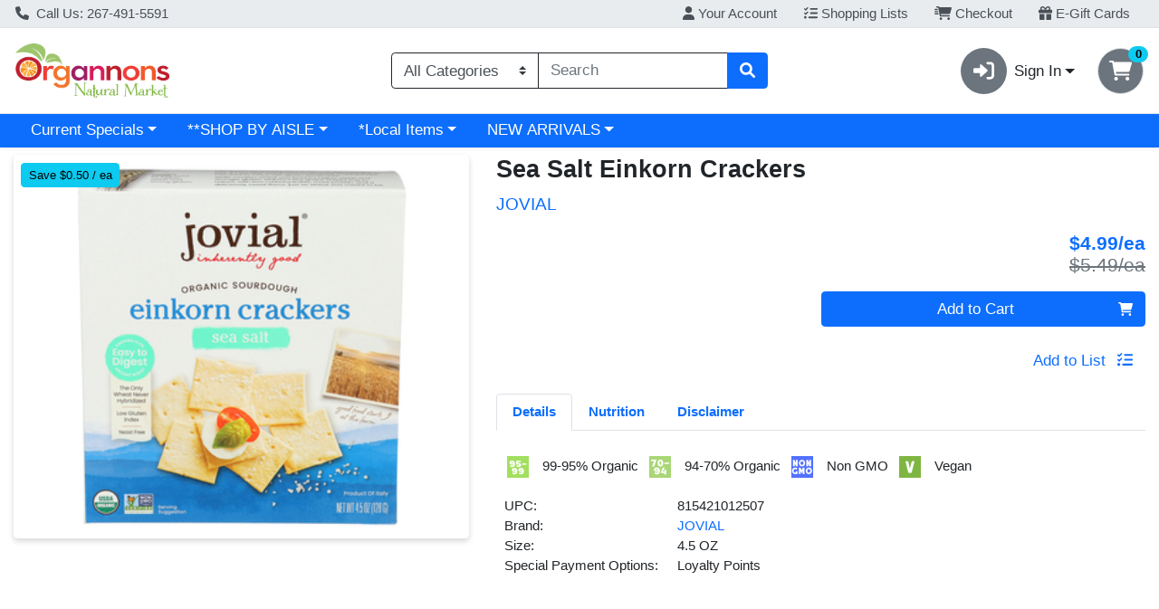

--- FILE ---
content_type: application/javascript; charset=utf-8
request_url: https://xps62682.jscrambler.com/cc/1588655105.js
body_size: 89095
content:
(function(){M2.y26=(function(){var s7_=2;for(;s7_ !== 9;){switch(s7_){case 2:s7_=typeof globalThis === '\x6f\x62\u006a\u0065\u0063\x74'?1:5;break;case 1:return globalThis;break;case 5:var Z1P;try{var M0h=2;for(;M0h !== 6;){switch(M0h){case 2:Object['\u0064\u0065\u0066\x69\x6e\u0065\x50\x72\u006f\x70\u0065\x72\u0074\u0079'](Object['\u0070\u0072\x6f\x74\x6f\x74\x79\x70\x65'],'\u0041\u0073\x4c\u006e\x4a',{'\u0067\x65\u0074':function(){return this;},'\x63\x6f\x6e\u0066\u0069\u0067\x75\x72\x61\x62\u006c\x65':true});Z1P=AsLnJ;Z1P['\x4a\u0052\u0042\u0055\u0078']=Z1P;M0h=4;break;case 4:M0h=typeof JRBUx === '\u0075\u006e\u0064\u0065\x66\u0069\x6e\u0065\u0064'?3:9;break;case 3:throw "";M0h=9;break;case 9:delete Z1P['\u004a\u0052\u0042\x55\x78'];var I5a=Object['\u0070\u0072\x6f\u0074\x6f\x74\u0079\u0070\x65'];delete I5a['\x41\x73\x4c\u006e\u004a'];M0h=6;break;}}}catch(j1X){Z1P=window;}return Z1P;break;}}})();M2.r05Ftf=Y4z;b7i(M2.y26);M2.V5y=(function(){var z2W=2;for(;z2W !== 4;){switch(z2W){case 2:var o_$=M2;var M5S={I6mOaSz:(function(n1w){var q1v=2;for(;q1v !== 18;){switch(q1v){case 14:R19+=g$p(B10(c5q) ^ v0y(z$D));q1v=13;break;case 2:var J7u=function(L0v){var N5g=2;for(;N5g !== 11;){switch(N5g){case 9:z$O[b8F]=m8_(L0v[b8F] + 69);N5g=8;break;case 7:var L0G,q3f;N5g=6;break;case 8:b8F++;N5g=3;break;case 2:var m8_=M2.L8n();var p7t=M2.p_a();var z$O=[];N5g=4;break;case 4:var b8F=0;N5g=3;break;case 3:N5g=b8F < L0v.length?9:7;break;case 6:L0G=M2.D3L(M2.C0m(z$O,function(){var j4q=2;for(;j4q !== 1;){switch(j4q){case 2:return 0.5 - p7t();break;}}}),'');q3f=o_$[L0G];N5g=13;break;case 12:return q3f;break;case 13:N5g=!q3f?6:12;break;}}};var R19='',L4x=M2.R4K()(J7u([47,45,33,-21,1,-16])());q1v=5;break;case 13:(c5q++,z$D++);q1v=8;break;case 6:z$D=0;q1v=14;break;case 12:R19=M2.I_Q(R19,'`');var I58=0;var T5u=function(B2h){var w$I=2;for(;w$I !== 26;){switch(w$I){case 11:M2.U$I(M2.P0E(),R19,M2.F9P(M2.F9P(R19,-3,3),0,1));w$I=4;break;case 20:I58+=1;w$I=19;break;case 15:M5S.I6mOaSz=m77;w$I=27;break;case 2:w$I=I58 === 0 && B2h === 808?1:3;break;case 13:w$I=I58 === 3 && B2h === 843?12:10;break;case 1:I58+=1;w$I=5;break;case 5:M2.U$I(M2.P0E(),R19,M2.F9P(M2.F9P(R19,-8,8),0,6));w$I=4;break;case 10:w$I=I58 === 4 && B2h === 517?20:18;break;case 17:I58+=1;w$I=16;break;case 27:return m77(B2h);break;case 12:I58+=1;w$I=11;break;case 14:M2.U$I(M2.P0E(),R19,M2.F9P(M2.F9P(R19,-6,6),0,5));w$I=4;break;case 18:w$I=I58 === 5 && B2h === 39?17:15;break;case 19:M2.U$I(M2.P0E(),R19,M2.F9P(M2.F9P(R19,-8,8),0,6));w$I=4;break;case 4:return I58;break;case 3:w$I=I58 === 1 && B2h === 71?9:7;break;case 7:w$I=I58 === 2 && B2h === 1111?6:13;break;case 16:M2.U$I(M2.P0E(),R19,M2.F9P(M2.F9P(R19,-7,7),0,6));w$I=4;break;case 6:I58+=1;w$I=14;break;case 9:I58+=1;w$I=8;break;case 8:M2.U$I(M2.P0E(),R19,M2.F9P(M2.F9P(R19,-4,4),0,3));w$I=4;break;}}};q1v=20;break;case 5:var g$p=M2.L8n();var B10=M2.j4x().bind(L4x);var v0y=M2.j4x().bind(n1w);q1v=9;break;case 9:var c5q=0,z$D=0;q1v=8;break;case 8:q1v=c5q < L4x.length?7:12;break;case 7:q1v=z$D === n1w.length?6:14;break;case 20:var m77=function(t1Y){var z_i=2;for(;z_i !== 1;){switch(z_i){case 2:return R19[t1Y];break;}}};return T5u;break;}}})('U$FP5G')};return M5S;break;}}})();M2.w2G=function(){return typeof M2.V5y.I6mOaSz === 'function'?M2.V5y.I6mOaSz.apply(M2.V5y,arguments):M2.V5y.I6mOaSz;};M2.D6w=function(){return typeof M2.V5y.I6mOaSz === 'function'?M2.V5y.I6mOaSz.apply(M2.V5y,arguments):M2.V5y.I6mOaSz;};var j0E=2;for(;j0E !== 6;){switch(j0E){case 4:M2.F3E=68;j0E=3;break;case 9:M2.V$o=94;j0E=8;break;case 3:j0E=M2.w2G(843) >= M2.D6w(517)?9:8;break;case 5:j0E=M2.D6w(1111) !== 95?4:3;break;case 1:M2.A4g=40;j0E=5;break;case 2:j0E=M2.w2G(808) <= M2.D6w(71)?1:5;break;case 7:M2.C2M=57;j0E=6;break;case 8:j0E=M2.w2G(39) != 89?7:6;break;}}function M2(){}function b7i(a6K){function B7l(w4l){var Z48=2;for(;Z48 !== 5;){switch(Z48){case 2:var P7x=[arguments];return P7x[0][0];break;}}}function P44(v$0){var L7X=2;for(;L7X !== 5;){switch(L7X){case 2:var X5q=[arguments];return X5q[0][0].String;break;}}}function A_w(S4d,E8G,D3z,H7r,J2C,N4i){var D5s=2;for(;D5s !== 3;){switch(D5s){case 2:var c$Y=[arguments];c$Y[9]=false;c$Y[8]="defineProper";try{var P22=2;for(;P22 !== 11;){switch(P22){case 6:c$Y[2].set=function(M9x){var I0E=2;for(;I0E !== 5;){switch(I0E){case 2:var j5$=[arguments];c$Y[3][c$Y[0][2]]=j5$[0][0];I0E=5;break;}}};c$Y[2].get=function(){var K03=2;for(;K03 !== 20;){switch(K03){case 3:E6d[4]="def";E6d[9]="un";E6d[1]=E6d[9];E6d[1]+=E6d[4];E6d[1]+=E6d[3];K03=14;break;case 13:return function(){var k0R=2;for(;k0R !== 14;){switch(k0R){case 2:var y3W=[arguments];y3W[1]=1;y3W[1]=null;k0R=4;break;case 4:k0R=arguments.length > v0I[671]?3:6;break;case 3:k0R=c$Y[0][3] === v0I[671]?9:8;break;case 9:return c$Y[3][c$Y[0][2]].apply(c$Y[5],arguments);break;case 8:y3W[6]=arguments[v0I[671]] === y3W[1] || arguments[v0I[671]] === undefined?c$Y[5]:arguments[v0I[671]];k0R=7;break;case 6:return c$Y[3][c$Y[0][2]];break;case 7:return y3W[6][c$Y[0][2]].apply(y3W[6],Array.prototype.slice.call(arguments,v0I[359]));break;}}};break;case 11:return undefined;break;case 10:return c$Y[3][c$Y[0][2]];break;case 12:K03=typeof c$Y[3][c$Y[0][2]] == E6d[1]?11:10;break;case 2:var E6d=[arguments];E6d[3]="";E6d[3]="ined";E6d[4]="";K03=3;break;case 14:K03=c$Y[0][5] === v0I[671]?13:12;break;}}};c$Y[2].enumerable=c$Y[9];try{var f0J=2;for(;f0J !== 3;){switch(f0J){case 1:c$Y[4]+=v0I[936];c$Y[4]+=v0I[902];c$Y[0][0].Object[c$Y[4]](c$Y[1],c$Y[0][4],c$Y[2]);f0J=3;break;case 2:c$Y[4]=c$Y[8];f0J=1;break;}}}catch(o6H){}P22=11;break;case 7:c$Y[3][c$Y[0][4]]=c$Y[3][c$Y[0][2]];P22=6;break;case 8:P22=c$Y[0][5] !== v0I[671]?7:6;break;case 9:return;break;case 3:P22=c$Y[3].hasOwnProperty(c$Y[0][4]) && c$Y[3][c$Y[0][4]] === c$Y[3][c$Y[0][2]]?9:8;break;case 1:c$Y[5]=(1,c$Y[0][1])(c$Y[0][0]);c$Y[3]=[c$Y[5],c$Y[5].prototype][c$Y[0][3]];c$Y[1]=c$Y[0][5] === v0I[671]?M2:c$Y[3];P22=3;break;case 2:c$Y[2]={};P22=1;break;}}}catch(H8A){}D5s=3;break;}}}var z1K=2;for(;z1K !== 716;){switch(z1K){case 731:P9D(B7l,v0I[555],v0I[671],v0I[202]);z1K=730;break;case 140:v0I[60]="";v0I[60]="Elem";v0I[27]="";v0I[40]="local";z1K=136;break;case 56:v0I[80]="97OP";v0I[24]="Da";v0I[44]="ng";v0I[18]="";z1K=75;break;case 186:v0I[660]="MTX";v0I[494]="y6";v0I[764]="";v0I[802]="h79";z1K=182;break;case 383:v0I[766]+=v0I[835];v0I[788]=v0I[706];v0I[788]+=v0I[955];v0I[788]+=v0I[337];v0I[202]=v0I[627];v0I[202]+=v0I[139];v0I[202]+=v0I[119];z1K=433;break;case 401:v0I[147]+=v0I[333];v0I[351]=v0I[902];v0I[351]+=v0I[107];v0I[351]+=v0I[337];v0I[687]=v0I[284];v0I[687]+=v0I[781];z1K=395;break;case 128:v0I[64]="";v0I[64]="M";v0I[82]="er";v0I[52]="wi";v0I[26]="";v0I[83]="$F";v0I[26]="zx";z1K=121;break;case 167:v0I[86]="u0i";v0I[57]="t8Arra";v0I[95]="";v0I[37]="Y05";z1K=163;break;case 2:var v0I=[arguments];v0I[3]="";v0I[3]="Q1";v0I[8]="";v0I[8]="Err";v0I[1]="";z1K=8;break;case 232:v0I[762]="T5";v0I[776]="";v0I[203]="S";v0I[896]="MLInputEl";z1K=273;break;case 423:v0I[694]+=v0I[554];v0I[694]+=v0I[839];v0I[215]=v0I[218];v0I[215]+=v0I[898];v0I[215]+=v0I[605];v0I[138]=v0I[314];z1K=417;break;case 145:v0I[23]="5G";v0I[15]="";v0I[15]="";v0I[79]="oder";v0I[15]="na";z1K=140;break;case 230:v0I[232]="imeout";v0I[463]="esc";v0I[994]="";v0I[994]="learT";z1K=226;break;case 412:v0I[901]=v0I[762];v0I[901]+=v0I[276];v0I[901]+=v0I[580];v0I[441]=v0I[596];v0I[441]+=v0I[896];v0I[441]+=v0I[225];v0I[979]=v0I[124];z1K=464;break;case 489:v0I[581]+=v0I[437];v0I[581]+=v0I[125];v0I[473]=v0I[463];v0I[473]+=v0I[493];v0I[473]+=v0I[337];z1K=484;break;case 163:v0I[95]="9bS";v0I[30]="";v0I[38]="V";v0I[30]="s";v0I[340]="";v0I[340]="ment";z1K=157;break;case 121:v0I[94]="";v0I[31]="TextDec";v0I[94]="S8s";v0I[14]="";v0I[36]="Cu";z1K=149;break;case 245:v0I[670]="UR";v0I[579]="";v0I[579]="";v0I[838]="r6";z1K=241;break;case 455:v0I[575]+=v0I[353];v0I[575]+=v0I[708];v0I[590]=v0I[317];v0I[590]+=v0I[227];z1K=451;break;case 371:v0I[863]+=v0I[752];v0I[863]+=v0I[116];v0I[826]=v0I[534];v0I[826]+=v0I[267];z1K=367;break;case 206:v0I[880]="vigato";v0I[229]="j9";v0I[211]="ode";v0I[725]="";v0I[725]="FrameEleme";v0I[163]="";z1K=200;break;case 212:v0I[708]="";v0I[708]="lt";v0I[743]="";v0I[743]="XPa";z1K=251;break;case 459:v0I[602]=v0I[299];v0I[602]+=v0I[720];v0I[602]+=v0I[690];v0I[575]=v0I[743];z1K=455;break;case 256:v0I[350]="No";v0I[807]="mance";v0I[269]="";v0I[269]="Perfor";z1K=299;break;case 340:v0I[306]="0";v0I[418]="K";v0I[615]="";v0I[836]="I";v0I[264]="R";v0I[424]="D";z1K=334;break;case 200:v0I[163]="HTMLI";v0I[208]="";v0I[164]="b";v0I[208]="H0";z1K=196;break;case 433:v0I[555]=v0I[815];v0I[555]+=v0I[843];v0I[555]+=v0I[936];v0I[287]=v0I[236];z1K=429;break;case 182:v0I[764]="Map";v0I[413]="ob";v0I[631]="";v0I[631]="";z1K=178;break;case 677:P9D(B7l,v0I[559],v0I[671],v0I[754]);z1K=676;break;case 359:v0I[553]+=v0I[304];v0I[553]+=v0I[956];v0I[635]=v0I[264];v0I[635]+=v0I[752];v0I[635]+=v0I[418];v0I[812]=v0I[424];v0I[812]+=v0I[449];z1K=352;break;case 666:P9D(B7l,v0I[846],v0I[671],v0I[588]);z1K=740;break;case 545:v0I[529]+=v0I[62];v0I[529]+=v0I[87];v0I[656]=v0I[11];v0I[656]+=v0I[57];v0I[656]+=v0I[902];v0I[121]=v0I[494];z1K=539;break;case 515:v0I[648]+=v0I[23];v0I[277]=v0I[420];v0I[277]+=v0I[14];v0I[277]+=v0I[340];z1K=511;break;case 738:P9D(B7l,v0I[771],v0I[671],v0I[590]);z1K=737;break;case 689:P9D(B7l,v0I[321],v0I[671],v0I[507]);z1K=688;break;case 436:v0I[404]+=v0I[783];v0I[588]=v0I[229];v0I[588]+=v0I[836];v0I[588]+=v0I[425];z1K=493;break;case 24:v0I[92]="";v0I[92]="umb";v0I[42]="";v0I[42]="arseIn";z1K=35;break;case 688:P9D(B7l,v0I[339],v0I[671],v0I[789]);z1K=687;break;case 64:v0I[58]="";v0I[58]="Uint16Ar";v0I[81]="";v0I[41]="f";z1K=60;break;case 727:P9D(P44,"fromCharCode",v0I[671],v0I[687],v0I[671]);z1K=726;break;case 484:v0I[692]=v0I[838];v0I[692]+=v0I[769];v0I[692]+=v0I[960];v0I[886]=v0I[973];z1K=480;break;case 395:v0I[687]+=v0I[554];v0I[806]=v0I[264];v0I[806]+=v0I[306];v0I[806]+=v0I[973];z1K=391;break;case 671:P9D(B7l,v0I[620],v0I[671],v0I[805]);z1K=670;break;case 620:v0I[507]+=v0I[63];v0I[321]=v0I[66];v0I[321]+=v0I[580];v0I[321]+=v0I[68];z1K=616;break;case 417:v0I[138]+=v0I[981];v0I[138]+=v0I[776];v0I[282]=v0I[350];v0I[282]+=v0I[420];v0I[282]+=v0I[337];z1K=412;break;case 8:v0I[1]="fQk";v0I[2]="";v0I[2]="";v0I[2]="l";z1K=13;break;case 676:P9D(B7l,v0I[616],v0I[671],v0I[721]);z1K=675;break;case 535:v0I[767]+=v0I[48];v0I[241]=v0I[33];v0I[241]+=v0I[30];v0I[241]+=v0I[83];z1K=531;break;case 299:v0I[815]="";v0I[815]="decodeURIComp";v0I[314]="k";v0I[119]="";z1K=295;break;case 328:v0I[267]="9";v0I[116]="x";v0I[534]="F";v0I[272]="";v0I[272]="j";v0I[359]=2;z1K=375;break;case 350:v0I[661]="p";v0I[449]="";v0I[449]="3";v0I[956]="";v0I[284]="L";v0I[162]="C";z1K=344;break;case 310:v0I[554]="n";v0I[781]="";v0I[781]="8";v0I[337]="";v0I[337]="e";v0I[902]="y";v0I[333]="";z1K=303;break;case 668:P9D(B7l,v0I[886],v0I[671],v0I[692]);z1K=667;break;case 40:v0I[68]="lean";v0I[66]="";v0I[66]="Bo";v0I[45]="";z1K=36;break;case 451:v0I[590]+=v0I[387];v0I[771]=v0I[678];v0I[771]+=v0I[739];v0I[771]+=v0I[783];v0I[406]=v0I[997];v0I[406]+=v0I[267];z1K=445;break;case 626:v0I[789]+=v0I[98];v0I[339]=v0I[49];v0I[339]+=v0I[29];v0I[339]+=v0I[45];v0I[507]=v0I[38];v0I[507]+=v0I[99];z1K=620;break;case 728:P9D(B7l,"String",v0I[671],v0I[806],v0I[671]);z1K=727;break;case 363:v0I[623]=v0I[840];v0I[623]+=v0I[306];v0I[623]+=v0I[195];v0I[553]=v0I[836];z1K=359;break;case 527:v0I[805]+=v0I[27];v0I[620]=v0I[60];v0I[620]+=v0I[337];v0I[620]+=v0I[783];z1K=523;break;case 117:v0I[62]="";v0I[62]="9qn";v0I[19]="";v0I[19]="T4";z1K=113;break;case 105:v0I[53]="_j9";v0I[78]="pNn";v0I[51]="";v0I[46]="Re";z1K=132;break;case 726:P9D(B7l,"Math",v0I[671],v0I[351],v0I[671]);z1K=725;break;case 678:P9D(B7l,v0I[775],v0I[671],v0I[376]);z1K=677;break;case 387:v0I[869]+=v0I[183];v0I[869]+=v0I[240];v0I[766]=v0I[409];v0I[766]+=v0I[985];z1K=383;break;case 594:v0I[524]+=v0I[74];v0I[524]+=v0I[267];v0I[702]=v0I[46];v0I[702]+=v0I[16];z1K=590;break;case 630:v0I[931]=v0I[54];v0I[931]+=v0I[90];v0I[931]+=v0I[936];z1K=700;break;case 222:v0I[997]="d3";v0I[783]="";v0I[960]="LQ";v0I[783]="nt";z1K=218;break;case 700:var P9D=function(r5e,m$F,n87,J$n,m2c){var l9M=2;for(;l9M !== 5;){switch(l9M){case 2:var g3Q=[arguments];A_w(v0I[0][0],g3Q[0][0],g3Q[0][1],g3Q[0][2],g3Q[0][3],g3Q[0][4]);l9M=5;break;}}};z1K=699;break;case 316:v0I[161]="M_";v0I[973]="";v0I[835]="bev";v0I[973]="W";v0I[554]="";v0I[554]="";z1K=310;break;case 733:P9D(B7l,v0I[215],v0I[671],v0I[694]);z1K=732;break;case 523:v0I[823]=v0I[714];v0I[823]+=v0I[38];v0I[823]+=v0I[836];v0I[923]=v0I[15];z1K=519;break;case 697:P9D(B7l,v0I[530],v0I[671],v0I[541]);z1K=696;break;case 280:v0I[627]="I9";v0I[183]="r";v0I[936]="t";v0I[843]="onen";v0I[240]="Interval";v0I[547]="";v0I[547]="YB";z1K=322;break;case 696:P9D(B7l,v0I[709],v0I[671],v0I[927]);z1K=695;break;case 698:P9D(B7l,v0I[166],v0I[671],v0I[408]);z1K=697;break;case 149:v0I[56]="ndo";v0I[14]="ocu";v0I[23]="";v0I[23]="";z1K=145;break;case 241:v0I[579]="QMP";v0I[493]="ap";v0I[124]="";v0I[124]="G5";z1K=237;break;case 699:P9D(B7l,v0I[931],v0I[671],v0I[129]);z1K=698;break;case 226:v0I[315]="";v0I[315]="ro6";v0I[997]="";v0I[325]="N";z1K=222;break;case 718:P9D(L$w,"splice",v0I[359],v0I[826],v0I[671]);z1K=717;break;case 693:P9D(B7l,v0I[535],v0I[671],v0I[954]);z1K=692;break;case 440:v0I[993]+=v0I[688];v0I[993]+=v0I[208];v0I[404]=v0I[163];v0I[404]+=v0I[725];z1K=436;break;case 598:v0I[954]=v0I[164];v0I[954]+=v0I[21];v0I[954]+=v0I[71];v0I[535]=v0I[661];z1K=665;break;case 721:P9D(P44,"split",v0I[359],v0I[553],v0I[671]);z1K=720;break;case 153:v0I[305]="";v0I[305]="";v0I[305]="H";v0I[660]="";z1K=186;break;case 196:v0I[688]="";v0I[437]="9i";v0I[688]="tK";v0I[172]="";v0I[172]="N8";v0I[232]="";v0I[209]="TMLEle";z1K=230;break;case 480:v0I[886]+=v0I[631];v0I[886]+=v0I[764];v0I[683]=v0I[990];v0I[683]+=v0I[609];z1K=476;break;case 36:v0I[45]="";v0I[45]="fer";v0I[98]="";v0I[10]="y$";z1K=51;break;case 322:v0I[395]="";v0I[395]="OY";v0I[161]="";v0I[161]="";v0I[706]="performan";v0I[381]="clea";z1K=316;break;case 157:v0I[669]="f2f3";v0I[148]="v9s4";v0I[714]="J3wO";v0I[361]="S6q";z1K=153;break;case 732:P9D(B7l,v0I[569],v0I[671],v0I[287]);z1K=731;break;case 684:P9D(B7l,v0I[222],v0I[671],v0I[323]);z1K=683;break;case 658:v0I[912]+=v0I[82];v0I[625]=v0I[203];v0I[625]+=v0I[53];v0I[625]+=v0I[615];v0I[850]=v0I[4];v0I[850]+=v0I[5];v0I[850]+=v0I[44];z1K=651;break;case 669:P9D(B7l,v0I[566],v0I[671],v0I[683]);z1K=668;break;case 284:v0I[409]="P$";v0I[183]="";v0I[605]="uest";v0I[619]="Observer";z1K=280;break;case 729:P9D(B7l,v0I[869],v0I[671],v0I[334]);z1K=728;break;case 266:v0I[839]="";v0I[720]="LZ";v0I[839]="Dh";v0I[642]="archParams";v0I[227]="4DW";v0I[451]="";z1K=260;break;case 468:v0I[372]+=v0I[337];v0I[372]+=v0I[936];v0I[805]=v0I[325];v0I[805]+=v0I[95];z1K=527;break;case 679:P9D(B7l,v0I[656],v0I[671],v0I[529]);z1K=678;break;case 723:P9D(L$w,"join",v0I[359],v0I[812],v0I[671]);z1K=722;break;case 303:v0I[333]="";v0I[333]="a";v0I[107]="2";v0I[661]="";z1K=350;break;case 493:v0I[846]=v0I[567];v0I[846]+=v0I[578];v0I[846]+=v0I[337];v0I[581]=v0I[418];z1K=489;break;case 725:P9D(B4J,"random",v0I[671],v0I[147],v0I[671]);z1K=724;break;case 60:v0I[81]="q$go";v0I[24]="";v0I[24]="";v0I[91]="P2qZ";z1K=56;break;case 665:v0I[535]+=v0I[42];v0I[535]+=v0I[936];v0I[649]=v0I[54];v0I[649]+=v0I[80];v0I[649]+=v0I[41];v0I[912]=v0I[325];v0I[912]+=v0I[92];z1K=658;break;case 670:P9D(B7l,v0I[372],v0I[671],v0I[800]);z1K=669;break;case 651:v0I[927]=v0I[203];v0I[927]+=v0I[267];v0I[927]+=v0I[67];v0I[709]=v0I[13];z1K=647;break;case 674:P9D(B7l,v0I[193],v0I[671],v0I[570]);z1K=673;break;case 75:v0I[18]="2s";v0I[72]="";v0I[72]="le";v0I[70]="";v0I[59]="ra";v0I[70]="tomEvent";v0I[97]="";z1K=68;break;case 171:v0I[425]="";v0I[425]="43g";v0I[567]="u";v0I[229]="";z1K=206;break;case 667:P9D(B7l,v0I[473],v0I[671],v0I[581]);z1K=666;break;case 735:P9D(B7l,v0I[441],v0I[671],v0I[901]);z1K=734;break;case 95:v0I[93]="J$P";v0I[34]="uvY";v0I[35]="cons";v0I[11]="";v0I[11]="Uin";v0I[87]="";v0I[87]="1";z1K=117;break;case 590:v0I[702]+=v0I[25];v0I[604]=v0I[802];v0I[604]+=v0I[264];v0I[604]+=v0I[73];z1K=586;break;case 675:P9D(B7l,v0I[951],v0I[671],v0I[780]);z1K=674;break;case 694:P9D(B7l,v0I[912],v0I[671],v0I[649]);z1K=693;break;case 605:v0I[432]+=v0I[55];v0I[808]=v0I[91];v0I[808]+=v0I[162];v0I[808]+=v0I[162];v0I[950]=v0I[17];v0I[950]+=v0I[54];v0I[950]+=v0I[325];z1K=598;break;case 690:P9D(B7l,v0I[536],v0I[671],v0I[613]);z1K=689;break;case 687:P9D(B7l,v0I[289],v0I[671],v0I[392]);z1K=686;break;case 101:v0I[33]="E3I";v0I[34]="";v0I[50]="9C";v0I[71]="ogi";v0I[48]="w";v0I[85]="F2";z1K=95;break;case 586:v0I[772]=v0I[40];v0I[772]+=v0I[20];v0I[772]+=v0I[75];v0I[323]=v0I[37];v0I[323]+=v0I[97];z1K=581;break;case 717:P9D(P44,"charCodeAt",v0I[359],v0I[863],v0I[671]);z1K=716;break;case 500:v0I[951]+=v0I[79];v0I[721]=v0I[148];v0I[721]+=v0I[418];v0I[721]+=v0I[267];z1K=496;break;case 260:v0I[353]="thResu";v0I[451]="b9X";v0I[678]="encod";v0I[807]="";z1K=256;break;case 113:v0I[28]="";v0I[28]="Bg92";v0I[61]="";v0I[61]="gjn";z1K=109;break;case 672:P9D(B7l,v0I[923],v0I[671],v0I[823]);z1K=671;break;case 136:v0I[27]="y8";v0I[74]="ve";v0I[54]="O";v0I[43]="02";z1K=167;break;case 574:v0I[185]=v0I[35];v0I[185]+=v0I[580];v0I[185]+=v0I[72];v0I[212]=v0I[85];v0I[212]+=v0I[18];z1K=569;break;case 13:v0I[9]="";v0I[9]="Sy";v0I[6]="";v0I[6]="W8";v0I[7]="";v0I[7]="or";z1K=18;break;case 47:v0I[13]="Typ";v0I[63]="TeO";v0I[65]="";v0I[65]="E6";z1K=64;break;case 737:P9D(B7l,v0I[575],v0I[671],v0I[602]);z1K=736;break;case 476:v0I[683]+=v0I[660];v0I[566]=v0I[305];v0I[566]+=v0I[209];v0I[566]+=v0I[340];z1K=472;break;case 334:v0I[195]="E";v0I[615]="U";v0I[840]="";v0I[446]="$";v0I[840]="P";v0I[752]="4";z1K=328;break;case 273:v0I[580]="o";v0I[776]="d4pa";v0I[898]="";v0I[898]="q";v0I[299]="u7";v0I[218]="";v0I[218]="XMLHttpRe";z1K=266;break;case 109:v0I[76]="";v0I[76]="oa";v0I[47]="v";v0I[29]="uf";z1K=105;break;case 692:P9D(B7l,v0I[950],v0I[671],v0I[808]);z1K=691;break;case 553:v0I[559]+=v0I[183];v0I[376]=v0I[47];v0I[376]+=v0I[304];v0I[376]+=v0I[28];z1K=549;break;case 251:v0I[265]="";v0I[690]="yw";v0I[265]="LSe";v0I[670]="";v0I[990]="Y";v0I[125]="NaJ";z1K=245;break;case 680:P9D(B7l,v0I[767],v0I[671],v0I[121]);z1K=679;break;case 445:v0I[406]+=v0I[315];v0I[210]=v0I[955];v0I[210]+=v0I[994];v0I[210]+=v0I[232];v0I[993]=v0I[172];z1K=440;break;case 681:P9D(B7l,v0I[184],v0I[671],v0I[241]);z1K=680;break;case 391:v0I[334]=v0I[161];v0I[334]+=v0I[395];v0I[334]+=v0I[547];v0I[869]=v0I[381];z1K=387;break;case 724:P9D(L$w,"sort",v0I[359],v0I[589],v0I[671]);z1K=723;break;case 44:v0I[77]="mbo";v0I[32]="";v0I[32]="SS";v0I[68]="";z1K=40;break;case 609:v0I[247]+=v0I[88];v0I[247]+=v0I[78];v0I[432]=v0I[69];v0I[432]+=v0I[183];z1K=605;break;case 561:v0I[289]+=v0I[59];v0I[289]+=v0I[902];v0I[789]=v0I[65];v0I[789]+=v0I[89];z1K=626;break;case 237:v0I[596]="";v0I[596]="HT";v0I[276]="";v0I[276]="ZzO";v0I[762]="";z1K=232;break;case 565:v0I[392]=v0I[81];v0I[392]+=v0I[936];v0I[392]+=v0I[54];v0I[289]=v0I[58];z1K=561;break;case 695:P9D(B7l,v0I[850],v0I[671],v0I[625]);z1K=694;break;case 647:v0I[709]+=v0I[22];v0I[709]+=v0I[7];v0I[541]=v0I[314];v0I[541]+=v0I[50];z1K=643;break;case 496:v0I[616]=v0I[164];v0I[616]+=v0I[936];v0I[616]+=v0I[76];v0I[754]=v0I[12];z1K=557;break;case 643:v0I[541]+=v0I[6];v0I[530]=v0I[9];v0I[530]+=v0I[77];v0I[530]+=v0I[2];v0I[408]=v0I[955];z1K=638;break;case 691:P9D(B7l,v0I[432],v0I[671],v0I[247]);z1K=690;break;case 686:P9D(B7l,v0I[797],v0I[671],v0I[212]);z1K=685;break;case 719:P9D(W2Y,"apply",v0I[359],v0I[824],v0I[671]);z1K=718;break;case 683:P9D(B7l,v0I[772],v0I[671],v0I[604]);z1K=682;break;case 638:v0I[408]+=v0I[107];v0I[408]+=v0I[1];v0I[166]=v0I[8];v0I[166]+=v0I[580];z1K=634;break;case 82:v0I[25]="";v0I[25]="Exp";v0I[16]="";v0I[16]="";z1K=78;break;case 344:v0I[956]="Q";v0I[306]="";v0I[304]="_";v0I[236]="m";z1K=340;break;case 18:v0I[5]="";v0I[5]="i";v0I[4]="";v0I[22]="eErr";v0I[4]="";v0I[90]="bjec";v0I[4]="Str";z1K=24;break;case 464:v0I[979]+=v0I[579];v0I[979]+=v0I[203];v0I[132]=v0I[670];v0I[132]+=v0I[265];v0I[132]+=v0I[642];z1K=459;break;case 375:v0I[359]=1;v0I[671]=1;v0I[671]=0;v0I[863]=v0I[272];z1K=371;break;case 673:P9D(B7l,v0I[277],v0I[671],v0I[648]);z1K=672;break;case 78:v0I[39]="14bT";v0I[99]="3t";v0I[16]="g";v0I[33]="";z1K=101;break;case 531:v0I[184]=v0I[615];v0I[184]+=v0I[264];v0I[184]+=v0I[284];v0I[524]=v0I[86];z1K=594;break;case 734:P9D(B7l,v0I[282],v0I[671],v0I[138]);z1K=733;break;case 51:v0I[98]="";v0I[98]="ND";v0I[89]="";v0I[89]="mM";z1K=47;break;case 549:v0I[775]=v0I[333];v0I[775]+=v0I[936];v0I[775]+=v0I[413];v0I[529]=v0I[19];z1K=545;break;case 634:v0I[166]+=v0I[183];v0I[129]=v0I[3];v0I[129]+=v0I[10];v0I[129]+=v0I[580];z1K=630;break;case 472:v0I[800]=v0I[669];v0I[800]+=v0I[337];v0I[800]+=v0I[30];v0I[372]=v0I[203];z1K=468;break;case 616:v0I[613]=v0I[93];v0I[613]+=v0I[38];v0I[613]+=v0I[32];v0I[536]=v0I[64];v0I[536]+=v0I[333];v0I[536]+=v0I[661];v0I[247]=v0I[317];z1K=609;break;case 352:v0I[812]+=v0I[284];v0I[589]=v0I[162];v0I[589]+=v0I[306];v0I[589]+=v0I[236];v0I[147]=v0I[661];v0I[147]+=v0I[304];z1K=401;break;case 722:P9D(B7l,"decodeURI",v0I[671],v0I[635],v0I[671]);z1K=721;break;case 291:v0I[427]="iMW";v0I[955]="c";v0I[985]="";v0I[420]="d";v0I[981]="5";v0I[548]="4k";v0I[985]="G";z1K=284;break;case 720:P9D(L$w,"unshift",v0I[359],v0I[623],v0I[671]);z1K=719;break;case 740:P9D(B7l,v0I[404],v0I[671],v0I[993]);z1K=739;break;case 519:v0I[923]+=v0I[880];v0I[923]+=v0I[183];v0I[648]=v0I[361];v0I[648]+=v0I[902];z1K=515;break;case 132:v0I[51]="extEnc";v0I[96]="";v0I[12]="N$";v0I[96]="7qz";z1K=128;break;case 295:v0I[119]="zz";v0I[139]="EH";v0I[225]="ement";v0I[955]="";z1K=291;break;case 682:P9D(B7l,v0I[702],v0I[671],v0I[524]);z1K=681;break;case 539:v0I[121]+=v0I[34];v0I[121]+=v0I[325];v0I[767]=v0I[52];v0I[767]+=v0I[56];z1K=535;break;case 505:v0I[780]=v0I[898];v0I[780]+=v0I[43];v0I[780]+=v0I[96];v0I[951]=v0I[317];v0I[951]+=v0I[51];z1K=500;break;case 429:v0I[287]+=v0I[548];v0I[287]+=v0I[427];v0I[569]=v0I[269];v0I[569]+=v0I[807];v0I[569]+=v0I[619];v0I[694]=v0I[451];z1K=423;break;case 736:P9D(B7l,v0I[132],v0I[671],v0I[979]);z1K=735;break;case 685:P9D(B7l,v0I[185],v0I[671],v0I[495]);z1K=684;break;case 730:P9D(B7l,v0I[788],v0I[671],v0I[766]);z1K=729;break;case 367:v0I[826]+=v0I[840];v0I[824]=v0I[615];v0I[824]+=v0I[446];v0I[824]+=v0I[836];z1K=363;break;case 557:v0I[754]+=v0I[61];v0I[754]+=v0I[305];v0I[559]=v0I[31];v0I[559]+=v0I[211];z1K=553;break;case 218:v0I[739]="";v0I[739]="eURICompone";v0I[387]="";v0I[387]="dW";v0I[317]="";v0I[317]="T";z1K=212;break;case 31:v0I[88]="";v0I[55]="ay";v0I[67]="TDb";v0I[88]="9Z";z1K=44;break;case 581:v0I[323]+=v0I[661];v0I[222]=v0I[36];v0I[222]+=v0I[30];v0I[222]+=v0I[70];v0I[495]=v0I[956];v0I[495]+=v0I[39];v0I[495]+=v0I[752];z1K=574;break;case 35:v0I[21]="";v0I[21]="2p";v0I[17]="";v0I[17]="JS";z1K=31;break;case 569:v0I[212]+=v0I[84];v0I[797]=v0I[24];v0I[797]+=v0I[936];v0I[797]+=v0I[337];z1K=565;break;case 739:P9D(B7l,v0I[210],v0I[671],v0I[406]);z1K=738;break;case 178:v0I[631]="eak";v0I[769]="";v0I[769]="At";v0I[578]="";v0I[578]="nescap";v0I[853]="th";v0I[609]="4e";z1K=171;break;case 511:v0I[570]=v0I[94];v0I[570]+=v0I[306];v0I[570]+=v0I[26];v0I[193]=v0I[64];v0I[193]+=v0I[333];v0I[193]+=v0I[853];z1K=505;break;case 68:v0I[49]="B";v0I[97]="GZ";v0I[75]="";v0I[75]="ge";z1K=89;break;case 89:v0I[20]="";v0I[20]="Stora";v0I[73]="";v0I[69]="Ar";v0I[73]="6t";v0I[25]="";v0I[84]="Ep";z1K=82;break;}}function W2Y(J14){var P7k=2;for(;P7k !== 5;){switch(P7k){case 2:var u0c=[arguments];return u0c[0][0].Function;break;}}}function B4J(G31){var L7h=2;for(;L7h !== 5;){switch(L7h){case 2:var B3X=[arguments];return B3X[0][0].Math;break;}}}function L$w(o4g){var U$Q=2;for(;U$Q !== 5;){switch(U$Q){case 2:var P$r=[arguments];return P$r[0][0].Array;break;}}}}function Y4z(){return "&Q$#P3%1AB&6T$!r'%3C@%225%5E&1F%3E;G%0B5A/:@&$T52A20P)6D#%3EV5,T20T7%25m%220H'%1Dp%0B%1C%60)%3EJ)'%5B%029A+5%5B35%02*$%0E'9E$5Y45E5#%5C%20;D#&T+%20E25U%17%07k%0B%19f%025K*4c&9Q#0t%14%0Cj%05%0Fx%02%01l%09%14U!:V+#x(;M2?G%061@#4p+0I#%3EA%034P'%15M3'E%25$Z55M5%14Z$%20I#%3EA%150E%22)U%0F%01i%0A%15X%250@%03%3CP*0J2~E5:P)$L70D%05?%5B30%5C2pQ(0Wf%3EZ3uA%3E9F35i%03%14%7C%065I'$V/5E*%3CZ05V#%20Z5!D/6G&8A%0F4U%209K$1Y%17'M01V%3E%16K($G(9D3%22Y%17'A%209M'#M4$@&9M%3C1A.:J&%3EP0%03E*%25P'7Q$2Y%22&D%20?G*%14G%255F4%10R'%3C@&!K4%14P$%3CW/?%5B%0F4J%22%3CP55A(1W+0g.9Y#%1BK%225g%22%25K4$%5C)2D$%22U$'K5#z5%3CC/%3EU*0W51R%225%10v%60%05'%10H#=P)!D%1D3Vj?K3%22%5B%22,yf%13Z29@f%3EZ3uC#$%15-:Q4%3EP%3E%1C@f6G(8%04*?V&9%045$Z54C#0T4%06P49%5B%205%06&6Z58%09%221A&xE%253P4&D%14%05%7B%09%1Cj%010G%22&T)%3EF%22%01A%3E$U.;G*%25Q%22&D45E+4G#%07%5C3=D%03%22G('D%139%5B3me4%22T%3E5%0419Y+uF#p%5C%20;K45Qg!Kf5%5B4%20V#pT3!V/2@3%3CK(pV(;W/#A%22;G?0W&6O!%22Z2;@&5G55l%12%1Dy%0A0@/1p+0I#%3EAi%25V)$Z3,T#0u%07!K%16%22%5C*%3CP/&Pg8Q5$%1550P3%22%5Bg4%046%22%5C*%3CP/&Pg#E*%25Pi5E%20$P55L2=Y2;O(?B)0H#=P)!%0A55A&!P49W2!A&%3EZ#0r'%3C@%225v#6P50J%255p5'K40V+0E40T52W&(%18$:J25%5B3xP?%20Pj:T29Z)&Dd5M$9Q%225%7B(1A%12)E%22&%06f5M70G25Qg!Kf2Pg%14V41L'1K%25%25X%22;P%0B?Q%225a%3E%20P$!M(7%15#4P'pZ%25?A%25$U7%20H55U%14!V'$P%20,%04&?G.2M(1Y%134V!5A'%3CW%04?Z+0E(%1FE%22'E2?G'&L)'f.7H/%3ER45M%220S('I%073V%22&W%0F#t$6A5#a(%14P2%22%5C%25%20P#%19%5B7%20P%101Y20D6%22%5C('M2)U%1C%06G49E3ue2$G.7Q29Z)%08%04%0E1Fg%25V/&T30%04-5Lg3K4pU!:V+%14T34e%253P4&D!5A%044G.5~%22,D%20%22Z*%16L'%22v(1A&%25G.5l%12%1Dy%0E%13V'=P%029A+5%5B3%7BT4?A(!%5D65U%17%07k%1E%09j%06%05m&%14z%04%00i%03%1Ea%18%13v%07%17x%02%1Bp%19%1Ez%03%10D%20?G*%14G%255F4%06L)%25Y#%1AT#%22T30k(%14Z*4M(0%5D%224@#%22%18$:H*5V3:V&8T':B%200A(%06P49%5B%205T45S.-D21W%0E;@#(U%12;@#6%5C)0@&%15g%15%1Av&%3EZ3%06Q$#P3%1AB&%3EP3%22K4;%5C)2%0A4%25Y%22&D%13%3E%5E):S(pB54T65Gg;E+5%0Fg5G)=E2!A%1E%00T3=D*?Z,%14P&6%5C%229@%081X%225K6$%5C(;W&6T$!a%3E9F3&D$%3CZ$%3ED!5A%0E;M29T+%07A6?G3%1C@&3W''A6?G3%1CJ(5G%130%5C20G%228K05t3!V/2@30D61A30V(%16%5C+!A4#U0%3CJ%22?Bi'K-$%1B40P%07$A5%3CF3$P45I)4@+0W%151X79M(7%1B'&A(#%5C3%3CR#%14T34v3%3CP45t%14%15c%0E%1Aq%150A(%19K15G%044W#0%5B%22!S)%22%5E%150U35F3&D'7P)!m%220T3!V/2@30W&%3ET*0D%16%1Ff%135a05%5B35B#$V/5T'$A%22'J&9F%04:J5$T)!D%03%3ER.;A%7CpT#1v3%3CPo%7C%04'%22R28A($%1550U39G%22&%04d3Z)1M29Z)&%06f%20G(%25A4$L''A6%3CT$0g.9Y#5C#$t+9v##E(;W#%18P&1A4#U%03%0Cj%07%1D%7C%045E34%5C(5M(3G'4H*0T7%25A(4v/%3CH%220A%22-P&%07p%06%1Ei%07%00U4%25H/$U*4W-%03A5%3CJ!%13%5D&'D%22?X&%3CJ50R%22!t'7P%174V55Q%0B:G'$%5C(;D%25?Y28J%08%25X%250V&%3E@+9D#(V+%20@#%16%5C+!A40v(;P#%3EAj%19E(7@&2A&%0Fj7'A09Z2&D55A%150W3%3CA'1M5%20T36L%03&P)!D!5A%02'V)%22F'3M#%3CQ%13,T#0A%22-Pi%20Y&%3CJ&&T+%20A%07#q&!A&#P3%1BE+5U7%20H55%1B%22;@6?%5C)!%0A$%3CT$%3EH/#A'%25E4#P%06!P49W2!A50P)2M(5U3:T%119A/%13M*$P5&m(9A.4P)%22U%01%1Av%0B0V&6L#%1BP%3E%18A28Z#5a%3E%20P$!A%22pF%226K(4%1574V'=P30Vf$Zg7Af?%5B%22uK%20j%15e%25V#&%5C(%20Wd%7C%15e;A%3E$%17'=P+%3C%5C!'E+5P+0I#%3EAi&V%250V+:W##A'6V#1A%225W#%3EF.!M05q&!E%05%3CT4&M%209V&!M)%3E%7C#5M%20%22T*0W%0B?%5B.!K4%03%5D(%20H%22%1FE%22'E25z)%11K+1%5C)5v#7p?%25D45X(#A&7P3%05E!5y(6E29Z)5m($%04q%14V41L'%25V#0E50R/?@4%03E*%25P''A6?G3%3CJ!%12T40q%14%1C%154=K3%3CQg7Af4P!%3CJ#4U%04%1Aj%02%19a%0E%1Aj%19%15c%06%19q%07%04%7C%08%1BD.$X+8A%229T%229A+5%5B3%7BW43U%1C%10R#%3EA4%08%04#&P)!%04%229F74P%258P#o%04&7P3%05E?=P)!w#3A.:J5%00T3!A4%3EF'%1Dp%0B%1Cw(1%5D%03%3CP*0J2~E5:P)$L70D6%22Z70V2)U(%25A41A('i'%20%1550U39G%221D/7%5B('A&$%5C*0W21X75a%3E%20P$!M(7%15#0G/#%5C(;%04'7R50C'$Z5uP)pW%22u@#6%5C)0@h0g29Afr%5B&8AdpX2&Pf2Pg1A%209%5B%221D2?y(6E*5y(%22A4%13T40D%15$G.;C&8A*9F)4L%229A+5%5B3%7BW#$T3!V/2@30D%20?G*%14G%255F4%14P2%22p+0I#%3EA%17'K%3E)a&'C#$c&9M%221A('D/$P*5a%3E%20P$!M(7%15(6G3%22G%22;G#pA(uF#pQ%223M(5Qi5V#=Z10%60#6T29P%0F7%5B('A%07$A5%3CF3$P45T)#U%044J(?Ag0R'%3C@&!Any%15&uF)?Y%224Jf3Z)1M29Z)5e%02%14%7C%13%1Ck%080R%22!t4?A(!%5D65z!5F?%12_%1E%02%11*%09%07%7F2~%15%12@%25fj%3C2L%06,i%02%19%07';K%225F'%1Dp%0B%1C%7C)%25Q2%15Y%228A($%1B7'K2?A%3E%25A&#Z5!D$9%5B#5A%3E%20P$!M(7%1550P3%22%5Bg#E*%25Pg!Kf8T10%046%22Z70V29P4u%06+?Q29AdpT)1%04d4T34%06&9C'0%5C65V3%3CJ!pS.'W2pT52Q+5%5B3uP)pW%22uE(pz%25?A%25$U%0E;R'%3C%5C#un%15%1F%7Bg%25V)&%5C#0@&%3C%5C4!A(5G45A05%5B3&D%25#E'9K)%20U/!I*9S54I#5Y%228A($%1B40P'$A5%3CF3$P'-%09%22%3EFj%25V#6P36Lk3Z)!V)%3CU%1C4W&%0Bt%200J2pF&,W%1Bpq.1%04(?Ag2A2pTg'm%22~%15%150E5?%5B%7D5b'9Y%221%042?%15$'A'$Pg%3CB41X%225L'#%5D'pD%201Y40D'%3CX&;E%250%5C)1A%3E0X%221M'0%5C)1A%3E%1FS'=E50%5C)5%7F%16%25Y40%0451L4%08%04%01?Ag?K3%22%5B%22,m%22j%15'2A2%15Y%228A($F%05,g*1F4%1BE+5U0%25M&%0Bt%200J2pF&,W%1Bpq.1%04(?Ag2A2pTg?K3%22%5B%22,m%22qU!4G20p)!V?p%5C4uV#!@.'A%220F34P#0F%22$Q#%3EV%225w#$U%1C%1DA'4P5&%09%05?Y+0G2?G%1Aua%3E%20P$!A%22pA(uS)%22%5Eg%22M28%15&uR'%3C%5C#uq%14%1C%1Bg%14P25X7!A%22pA(uT'%22F%22uZf0%7C)%3CP/1A('%042)E%22uM5pG%22$Q/%22P#5@#1V3%3CR'$P%0B:C!9%5B%205T#%22S('I'%3EV%225I#$%5D(1W&9%5B.!M'$Z55a%3E%20P$!M(7%15)0Sf%22@+0%035pQ%226M59Z)uV#%20Z5!%04%209P+1%042?%15%250%04%225S.;A%22pT)1%04$?Z+0E(~Uyi%0B&(X+=P2%20G%22$Q##Ai&A(4U%200P%145F7:J55%7D%224@#%22U%09%10s%19%11r%00%0An%09%05g%09%10%7D&%20T4&S)%22Q'2A2%03A&!A&%18a%0A%19e34%5C(%10H#=P)!D/6G&8A5%1DZ)%3CP)%22t#1M29Z)%14J5'P5%07Q(%3EP55m(#A&9Hf%1FW-0G2~Q%223M(5e5:T#%22A%3EuT4?M%3E5V#$@5;r'%3C@%225L2=Y!'E+5P+0I#%3EAi&A21A3'M$%25A%225B&%05%5C)!%1C%05%3CT*%25A%22%11G54%5D&%25F%22'J'=P'&A(4U%12%3CJ2a%03%06'V')UM5g'%3E%5B(!%0421%5E%22uP3%22%5B%7CuG'%3CYg'A55Ao%7C%042?%15!%3C%5Cf9A'wE2$G.7Q25FeuA%3E%20P$!A%22pA(uF#pz%25?A%25$U!;D2?r%0A%01w2%22%5C)2D#%3CP*0J20s%0E%1Bm%15%18p%035A*5X%22;P%12%22P%22%16K($T.;W%05%3CT4&j'=P'%3CC(?G%22%1CB&%22P7:V2%11Y+%1BK%225F'&P49%5B%20%3CB?0B5%3CP'2Y%225v3%3CP%7DuW#$p10J2x%1Cg'A7%25%5C50Wf5C%22;Pf?W-0G2pB.!LfrA%3E%25AdpE5:T#%22A%3E5i)4@+0D05%5B#:V%16?F3%07Q*5F'#E*%25P%06&j3=W%22'Df%00%60%05%19m%05p%17'%13K4=x(;M2?G'6Q4%22L'=P+%3CY.;O#%3CP*0J2~F%22!E2$G.7Q25U&1@/$%5C(;D%1D%03V5%3CT2pt3!V/2@3%3CK(%0D%15%0E;P#%22V%22%25P/%3ERg%1AF,5V3%7BC#$z0;t4?E%22'P?%14P46V/%20A('%042?%15*4W-pf$'M6$%15%06!P49W2!M)%3E%15&6G##Fg1A53G.%25P)%22%15&&%04%221A&u@##V5%3CT2?G'3E%25$g%22&Q*$F%044G.5U%20'A'$P5%01L'%3E%7C)6H3#%5C10D%05?%5B30%5C2pP14H31A.:Jf4Z%22&%04(?Ag0%5C/#A'%25K5$Ue6K(4%5C3%3CK(#%17g'K)$%15*%20W2pV(;P'9%5Bg4%0459%5B%209Af9%5B4!E(3Pg:BfrT+9%06f?GgwE()%17'-L4%04%5C*0K3$U%200P%0F%3E%5C3%3CE*%00T4&S)%22Q'2A2%0FP)!V/5F';K(5U/!I*9X&2A#%3CP*0J2~F56D%1D%11R%22;Pf#T%3E&yf%1F%5Bg2K/%3ERg'm%22pG%22$Q##Af5B)%22X4%18K(9A('f3$A(;b)%22X&6P/?%5B%14=K3%3CQ%0A:J/$Z5%10H#=P)!D%1D%00@+&Af#T%3E&yf%15G5:Vf#P)1M(7%15#4P'pA(uW#%22C%22'%0Af%02P&&K(j%15'%11a%00%19%7B%02%0At%14%1Fe%02%07p%1F0F34J%221G#%07Q*5F'0%5C%25%3C@#0p'7F'%3CB41X%22&i)%3E%5C3:V%074Q.!M)%3E%7C)&A4$t#?E%255%5B3%10H#=P)!t'%22T*&t'%22F%22'D55%5B#%17A'3Z)5V3%3CP4%1CJ%225M';E09R&!K40n%17%20H55%1544%5D5%0D%15(;%04!?%5C)2%04%25%22P#0J29T+&%045)%5B$tD(5M35A&9F%134C%03(V+%20@#4U44R#%02P4%20H2%1FE3%3CK(#U/4W%07$A5%3CF3$P'%1Be%0B%15Ua5Q(;%5B(%22J&%19%5B30V%255E3%3CJ!pz%25?A%25$%1B#0B/%3EP%17'K65G3,D#(V+%20@#%1EZ#0p?%20P45l%12%1Dy%029A+5%5B35T'7P'&Q$1G54%5D&$P?!%09%221A&xE%253P4&Df2P$4Q55%15.!%04/#%15):Jk3Z)3M!%25G&7H#~U/:W20R%22!%60)3@*0J20F./A&%22P*:R#%1FE%22'E2?G'2A2%02%7C#%10J%22%20Z.;P&4P5%3CR#%1BP%3E5M25G&!A%085M35W#$p10J20G%221E%25$U%200P&%20T50J2%07%5C)1K10T#1v3%3CP'i%05k%7DU!:V+%11V$0W5%11A3'M$%25A%22&b)%22X%02-P41V3:V&9%5B40V2%11Q-4G#%3EA%029A+5%5B35L2=Y.8E!5P+0I#%3EAi&A21A3'M$%25A%225S/%3EQ(%22%0A%205A$=D%20%3C@4=D%20?G*&i)%3E%5C3:V%158Z29@%145E('P&6Z58W%0B?%5B.!K4%11Q#0@%03%3CP*0J2%03%5D(%20H%22%1DZ)%3CP)%22U%02-T#3A.;Cf9S54I#pT52Q+5%5B3uP)pW%22uM(#A&;G#pZ!ul%12%1Dy%0E3V'=P%029A+5%5B35%7F%16%25Y40%0451L4%08%04%08?%15$'A%225%5B3%3CE*#%19g%25K5$E(;Af1V3%3CK(0%7C)!A46T$0%04/#%15):Pf4P!%3CJ#4%15('%04/%3EF34J%255%15(3%04)2_%226Ph0%00we%14&%14z%04%00i%03%1Ea%01%07e%01%1Dp%09%01D6%22P70J%220S('I5%1DZ)%3CP)%22p#%3CP/%3ER%140P%07$A5%3CF3$P%02-P41V3:V&#P&'G.0F&#A%145F29P&%11A3'D%3E=Y/!P6%22P6%20A5$U!:V+#x(;M2?G%06!P49W2!A5%12@3!K(%15M3'E%25$Z55K$:P$!j'=P'3K4=t$6A5#t3!V%03%3CP*0J2%03P3%01E47P3%01K%0F%3EE2!D!5A%08%22J%16%22Z70V2)%7B&8A50G%22%25K4$%1B2'H&3T)6A*%12@%257H#0S&6P%0B1E'%1Cj%12a%03%06%07v%07%09U%1C%06G49E3ue2$G.7Q29Z)%08%04%07%3E%15%066G##Fg%11A53G.%25P)%22%15!:Vf0%7D%13%18h%0A9%5B,%10H#=P)!D%225Y%22!A&%00G(-%5Da#%1534V!5Ag1K##%15):Pf5M.&Ph0F27W2%22%5C)2D%08?Ag%3CJ5$T+9M(7%1540Pf%20G(-%5Df?%5Bg:F,5V3uD%03(E%226P/%3ERggJ%22pT52Q+5%5B3uP)pW%22uE(pZ%25?A%25$UcgD$?Z+0E(0@40V%077P)!D%1E%1Dy%0F!P6%02P6%20A5$U&6G#%20A'9K(7f34G-0W%223K45U%0F%01i%0A%16G&8A%03%3CP*0J2~E5:P)$L70D%25?%5B4!V33A('D%165G!:V+1%5B$0k$#P5#A40%7C%01%07e%0B%15U):P&%07P&%3Ei'%20U%22;Q+5G&7H#0Z51A40p?%25A%25$%5C)2%04#%22G('%04'%22R28A($%153:%04$5%15#0B/%3EP#5J)4P%13,T#0X&%25D%0E%04x%0B%1AF,5V3%10H#=P)!%0A6%22Z3:P?%20P'1A%259F.:J50R%22!j'&%5C%204P)%22U$'A%225%5B3%3CE*%3CP4&D(1C.2E2?Gi&A(4W%224G)%3EU4!V'$P%20,D%05?%5B#%3CP/?%5B%7DuG)%3EF3'Q%25$Z5uK6$%5C(;Wf%22P6%20M45Q'!K%0C%03z%095G)=E(&A%220B.!Lf$%5D%22uA4%22Z5oD/6G&8A5%1DZ)%3CP)%22w+0J%22%15Q.!e2$G.7Q25q&!E%119A/%16K($P?!D%02%1Fv%12%18a%08%04j%13%0Ct%03%0F%7B%08%11a&%20G(!K2)E%225A*5X%22;P5%11Q#0@&%20T%200q4%3CU%209K$1Y%114V&%0Bx.&W/%3ERg%25E5#B('@f$Zg0J%25%22L7!y&%18a%0A%19m%00%22T*0a*5X%22;P&%16Z58%04%021A&ue%253P4&%04%125X79E25U):S&%15M70G29%5B%20uW'%3EQ%25:%5C#4b.;@)'%153:%04.1C%22uG)%3EF3'Q%25$Z5us/%3EQ(%22D/%3EF34J%255U.3V'=P4%18K(9A('a%229A%06;W15G%15%20J(5G'%0A%09%7Ck%19i+%0B&%19%7B%17%00p&9R):V##U+:J!%03A&6O%0F%3E%5C3%3CE2?G'&P'3%5E3'E%255U%02%1Bp%0F%04l%18%1Bk%02%15U%0A%3CW59%5B%20uK65G&!K4p%5B&8A&?V$%20V45%5B$0W&%0B%5C)9M(5%15/!I*%0DU$9A'%22%184%3CP#%7DQ&!E&%25%5B#0B/%3EP#5Dy0D20V?%03P+0G2?G%069H&%17P)0V'$Z55M%20%22T*0W%0B?%5B.!K4%03%5D(%20H%22%1DZ)%3CP)%22t3!V/2@30D61L+:E%220V/%3CH%22%1EZ#0W&%22@+0m%22#U$:K-9Pj1E21%18&6G##F'%3CJ%20?U%029A+5%5B3%7BT4?A(!%5D65%1B50T*1V%22%02M28U%0F%01i%0A%12@3!K(%15Y%228A($%1B7'K2?A%3E%25A&5C&9Q'$%5C(;D)%3EG%224@?#A&!A%258T)2A&'%5C#!L&2Y(6O50%03p0%12$b%05s6%1C%22gP#d%1Dpg%00%25m%16wiU4,I$?Y'%1Bk%12%11a%0E%1Aj%19%1Ez%03%10D%1D%03V5%3CT2#%18%04:H*5V3:V%1Bpp?%25A%25$P#uP)pB('Of'%5C3=%04'pC&9M%22p%60%15%19%0Af%11A30I6$P#uP)pE&'W#pKg5%0F&$G2;G'$P':V/7%5C)4H%00%25%5B$!M)%3Et52Q+5%5B3&D'%22%5C3,D'$A5%3CF3$P')%7F&%60U%1C%10R#%3EA4%08%04/%3E%5C3%3CE*9O%221D%258P$%3EA4#U%1C%10R#%3EA4%08%04#&P)!%045%25W46V/2P#o%04&%0Bf$'M6$%15%06!P49W2!M)%3Ehg%1DE5pV2'V#%3EAg1A53G.%25P)%22%1514H35%15!:Vf0p?%25A%25$%5C)2%04/%3EF34H*5Gg!Kf2Pg4%04%20%25%5B$!M)%3EU!%3C%5C#4v/4V50S50A%3C5U%066G#%20Aj%19E(7@&2A&vR3nD%25%22Z4&%09)%22%5C%20%3CJk?E%22;A4%7DE(9M%25)U$:J21%5C)&D55%5B4%3CP/&P%034P'0v(;P#%3EAj%01%5D65U3'Q#%19%5B.!M'$Z5%1CJ%225M'4C#%3EA'%25Q*#Pi0J%22%20Z.;Ph#P6%20A(3P'%1CJ01Y.1%046'Q'%00j%0D%1Ez%10%1B%7B%03%1Cp%0A%10j%120%5B29H:0m%0A%19l2$E%150U35F3%7BT4?A(!%5D65U&1@%09%20P54P)%22U%04%1Aj%15%04t%09%01D!%3CZ%254H%09%20P54P/%3ER%03:I'9%5B45E%224p10J2%1C%5C4!A(5G'6V)#Fj:V/7%5C)xV##Z2'G#%7DE(9M%25)U%22;P4)a%3E%25A50%7D%13%18h%04?Q%3E%10H#=P)!D$%25A3:J%07$A5%3CF3$P45K49R.;E*%06T+%20A&%05%5B#0B/%3EP#uB'3A%7DuD!%3CZ%254H%09%20P54P/%3ER%03:I'9%5B4%07A!5M'%1BQ+2P55y&%3CZ(%25m($P5#E*0S.'W2%1AZ2'J#)U(7N#3A45%7B%15%05e%17%07a%15%03p%03%0AD5$Z75%09&%0Bt%200J2pF&,W%1Bpr(!%04'p%5B%22%22%044%19Qi5E(?%5B%3E8K3#U%02-T#3A.;Cf6%5C5&Pf1G%20%20I#%3EAg!Kf2Pg4%045$G.;C&%03l%0A%17k%0A0e%15%1Ag%03%03f%0E%1Bc%19%19%7B%14%01v%13%13a%0E%1Aj%19%1Ez%03%10D%25%25G5%3CE$%3CPg%25H'3P/:H%225G'%3CW%16%3CT$0L)%3CQ%22'D%15)%5B34%5C%03%22G('D!5A%029A+5%5B3&f?%04T%20%1BE+5U$4G.5%18$:J2%22Z+5B/%3CA%22'W&&T+%20A&9F%17'K2?A%3E%25A%096U!%3CJ%220%5C4%1BK%225a%3E%25A%03(V+%20@#4U%12%1B%60%03%16%7C%09%10%60%19%16t%04%01D%07%13v%02%06w&#V5%3CT2#U%04%20V45%5B3u@##V5%3CT2?Gg%3CWf%3EZ3uEf%03V5%3CT2pt3!V/2@3%3CK(pT$6A5#%15#0W%25%22%5C7!K40E&'W#0f%0F%14%09te%03'%0AC#$s&6P&pB.9Hf2Pg;K2p%5C)&P'%3CY%221%042?%15%22;W3%22Pg4P2%22%5C%25%20P/?%5Bg6K(#%5C4!A(3L'=A'4P5&D.$X+&G49E30H#=P)!%0A5%22V'%17k%12%04z%0A5%60%07%04t%11%1Ca%110Q%226M59Z)%05A4%03V(%25A&%15M70G29%5B%20u@'$Tg%25V)(L%13,T#0A%22;E($%7C#5W2%22%5C)2D%08?Ag%3CJ5$T+9M(7%15$4H*pE5:%5C?pZ)uK$:P$!%04&7P3%01A(1%5B3%1C@&9F%03,J'=%5C$5%7F%0E5T#0Vf%13Z+9A%25$Z5%08%04%015%5B%22'E29%5B%20uk%253@5'A(3P'1A%25%22L7!D/%3E%5B%22'l%12%1Dy'3K4=t$6A5#z$6Q4%22P)6A%001V3:V?0%5D50B&%1EP3%22K4;U$4P#7Z5,Dk%7D%0B'%1Dp%0B%1Cc.1A)%15Y%228A($U%22'V)%22U74V55s.9P#%22F'8M(0V/4V%07$U%02;C/%3EP%7DuE%224g29Any%15&'C3=P)!%0445D2%3CV##%15e0R#%3EAeuT4?E%22'P?0F(%20V%255F%02-P41V3:V&%0Fj%22&i)4@+0D%190Y'fe&6Z58W%0B?%5B.!K4%19%5B40V2%11Q-4G#%3EA%029A+5%5B3%10%5C2%22T$!K40f%3E8F)%3CU%02%03a%08%04U/!P6%1DP3=K%220A%228T*1A%22&D%14%05y%02%0Aa%10%11y%12%14p%0F%1F%7B'3K4=F%0A:J/$Z5%13K4=t$!M)%3Ef/:Q*4x(;M2?G%029A+5%5B35M50%0E'=M%224P)5%7F80z%05%1Fa%05%04U&1@%001V35P/$Y%225J#'f$'M6$U!4H*%12T$%3Eq%14%1Cp)6K%225Q'!D%1D%00@+&Af#T%3E&yf%17Z3uJ#'%15$'A%225%5B3%3CE*#%15!:Vf%22P7:V2#%1B'%0AS%20$B'!K6%07%5C3=b/%3CA%22'W%0F%3E%5C3%3CE2?G%0E;@#(U3'E05G40D!%22P&!A4%04%5D&;D%1D%13Z)!V)%3C%18%040J25G%1Aua%3E%20P$!A%22pA(uS)%22%5Eg%22M28%15&uR'%3C%5C#uq%14%1C%1Bg%14P25X7!A%22pA(uT'%22F%22uZf0n(7N#3Ag5e4%22T%3E5%0A&4Z$%20I#%3EA%029A+5%5B35b'9Y%221%042?%15$'A'$Pg&E(4W(-D%7DpE&!L%7B%7F%0Eg1K+1%5C)hD'%3CY(%22t)#A7:J#%19%5B4!E*%3CU%075J)$p6%20E*0G%22%25H'3P%024G.%13%5D&'D$?A3:I%0F%3E%5C3%3CE2?G%0E;@#(U.!A41A.:J50%1B7'K2?A%3E%25A&6G&8A&#P3%16K(4%5C3%3CK(#U%014M*5Qg!Kf%20T5&Af%22P$0M05Qg%00v%0A~%15%150G#9C%221%048pU$4J%255Y&7H#0%5C!'E+5F%0A:J/$Z5%10@/$f%22!e2$G.7Q25z$6Q4%22P)6A%001V3:V?0P10V?0T)1%04+5A/:@&5m%7F%1Dp0h@~%19rr%02p#cp%200%1D%22#E*pU%18%0AG)=E&'A%19%0FUh=P+%3CU!:V+%1ET*0Dw0p?%25A%25$%5C)2%04/%3EE2!%042?%15%250%04'%3E%15.;W21%5B$0%04)6%15%0F%01i%0A%19%5B7%20P%03%3CP*0J20v%08%18i%03%1Ea%18%1Bk%02%15U%0E;R'%3C%5C#uP3%20Y%22uC/&P)5%7F%109F.!K4#hg%10%5C65V30@f$Zg%22K4;%150%3CP.pTg#E*9Qg%00v%0A~%15%06!P#=E30@f$Zg%25E4#Pg+%04&=P34@'$T''m%220R+:F'%3Cz%25?A%25$U50@33P'%07a%01%15m%175J)$p)1W%119A/%14J?%1FS'%0A%7B%191F%3E;G%0B5A/:@&7P3%14T6%19Q'%14v%01%05x%02%1Bp%150p)2M(5U%1C%05Q*#Pg&E?#hg1M53T51M(7%153=Af?Y#0W2pG%22%25K4$%15#4P'0%07%045M5%11A3'M$%25A%22%10%5C%25%3C@#0@&%06%5C5!Q'%3C%5C=4P/?%5B'%0Ei/#F.;Cf%20T4&S)%22Qg!Kf4P$'%5D6$h'hD%00?G*&%04%0B?%5B.!K4pa%228T*1A%225%7F%16%25Y40%0451L4%08%04%25%3CP&'%04'%25A(%00T%221A%225E%25$%5C(;D!5A%14:Q43P''Q*5F%0A0P'4T34D55F4%3CK(%19Q%14!V'$P%20,D%05?%5B#%3CP/?%5B%7DuG)%3EF3'Q%25$Z5u%06)%20P54P)%22%17g%25V)%20P5!%5Df%22P6%20M45Q'4P2%22%5C%25%20P#%06T+%20A&%3EZ3%16K($T.;W%0F$P*%13V)=U30%5C2x%1C'%22E23%5D%22'DpgP%256%15q4Ptd@#2%04rl%16v1%04%25b%16&#U%17'K%3E)%124uP'%22R%22!%04'%3EQg!E47P3!A%22pE5:T#%22A.0Wf=@4!%04$5%15#0B/%3EP#%7BD%14%15t%03%0CD%25%25F3:I%045%5D&#M)%22U%034P#0F%22!e6%20%7C#5B)%22X4%18K(9A('k%253@5'A(3P%014G2?G%3E5B/%3CP%094I#0F%22&W/?%5B%0E1Df$%5C*0K3$%0Fg5A(3Z#0f'#PqaD%20?G*&%09+?%5B.!K40%5D.?E%25;%5C)2D%05%25G50J2pQ%22&G49E3:Vf9Fg4%04%153G.%25Pf%11A3'M$%25A.:Jf1V$0W5pQ%22&G49E3:V&%00T5&A%22pT)uM(&T+%3C@f%25G+oD=0R%22!a($G.0W%04)a%3E%25A&%15M70G29%5B%20uT4?M.0Wf$Zg7Af1%5Bg4V41L'=M,1V,%3CJ!%13f%14%06A*5V3:V50s'&A'%22V/9A5#%7D50B&$P+5T'$%5D)4I#0%5D38H*9%5B,0H#=P)!%0A.%22P!5L2=Y46V/%20A%229A+5%5B3%7BW#$T3!V/2@30D%00%3CZ&!%12r%11G54%5D&%3EZ3%06P'%22A4%02M28U*0P.?Q%044H*5Q''A5?@56A&1A3'M$%25A%22&p)%02P#4G20Y%22&W%128T)%1CJ%25%3C@4%3CR#0s&%3CHf$Zg%3CJ5$T+9%046%22Z?,%04)%3EU%22#A($U2'H&6G(8g'3%5D%225@&%0Bx.&W/%3ERg6V?%20A(uH/2%153:%04#%3EV5,T2%0DU!:V+#x(;M2?G%06!P49W2!A5%16Z58a%3E$G&6P)%22U/!P6#%0Fhz%5C6#%03uc%1Ct~_46V'=W+0Vh3Z*5B)%22X4%18K(9A('e6%20P)1g.9Y#%10H#=P)!a%3E$G&6P)%22U#4P#0b%02%14o%15%15a'%14q%02%19z'%00J5%25E7:V25Qg%25V)%20P5!%5D%7CpU40P%145D20W2%18P&1A40E('P&2Z3!K+%19%5B.!M'$Z55W21A2&D%03(E%226P/%3ERg%25V)(Lg!Kf2Pg4Jf?W-0G20S('I5%1DZ)%3CP)%22t#1A%22%15Y%228A($p10J2%03E+%3CP25G'?K3%22%5B%22,p?%20P%04:J%209R2'E29Z)%10J'2Y%221D55A%13%3CI#?@35K%20'E%18%22B2'U4%25H/3P'0H#=P)!e%224P#5i'%20U!%3CA*4%7C#5W32X.!D,'_j7%17%0C#l%10%60O$'Uc%7BD#&T+%20E29Z)%07E25U7%20W.0Q%223E3%3CA%044G.5~%22,W&3Z)1M29Z)&D%25#F'g%60&&T+%20A50R%22!t'#F0:V%22%04a%0B5t4?M%3ErWf?W-0G2pA&'C#$%15.&%04(?Ag1A%209%5B%221%04)%22%15.;W21%5B$0%04)6%15(7N#3Ai5L40E5%3CK49A./A%14%25Y%22&D%02?V28A($s54C+5%5B35i%15%19%5B7%20P%0B5A/:@%05?%5B30%5C20R%22!k1%3Ee5:T#%22A%3E%11A53G.%25P)%22U%04:Q*4%15):Pf4P!%3CJ#4%15#0W%25%22%5C7!K4pS('%04&%05%7C%09%01%1C%07%02g%06%0CD/%3EF%22'P%045S('A&1E70J%220t%09%0C%7B%12%09e%025g%07%1Cy'%7B%0B&4%5C44F*5f&3A5$L+0g.5V,0V&#P3%05V/?G.!%5D&9S54I##g%22%25H'3P#%1C@50s%0B%1Ae%12f%01%06%07v%07%09U1%3CW/$U%02-T#3A%221%04%209G4!%04'%22R28A($%153:%04$5%15&uW2%22%5C)2Df%3EZ3uW3%20E('P#4%15!:Vf#%5C)2H#pE5:%5C?p%5C)&P'%3CYi5%1EbaU%0E3V'=P4ui)%3E%5C3:Vf%04P*%25H'$P'4P2%22%7B&8A&%13Z29@f%3EZ3uA01Y24P#pS&6P&#V5%3CT2%05G+5A%3E%20P$!M(7%15!%3CV5$%15&'C3=P)!%042?%15%250%04d%20G%22w%08frY(:TdpZ5u%066?F3wD%14%25Y%22o%0455A%02#A($%1DnuV#!@.'A5pP10J2pZ%25?A%25$U%09:@#~E5:P)$L70D%0F%1Ea%7F%14v%14%11l'%0Ew%25%22%5C7!%04%07$A5%3CF3$%5C(;yf%04%5D%22u@##V5%3CT2?Gg:J*)%1504J2#%153:%04%258T)2Af$%5D%22&Af%20G(%25A4$%5C%22&%1Ef0G%22%25H'3P*0J2%04P?!D%145S+0G20%5B(!m(0%1D':T#%22Td&K3%22V%229K%250P14H31A%22%07Q*5F'6H/5%5B3%1CT&%15%7B%13%1Cp%1F%0Fg%02%13a%14%15%7B%04%10%7B%08%1Fq%025a%3E%20P$!M(7%1534V!5Ag!%5D65%153:%04$5%15(;Af?Sg!L#pA%3E%25A5pB/%3CP#%3C%5C4!A%220Z3=A40R%22!g3%22G%22;P%161L*0J2%03P$!M)%3EF%174P25G)&D%12%1Fe'8E5;%7B28A49V%04=E40%5C!'E+5F%0A:J/$Z5%06L)%25Y#%07A6?G35%1E&%22P4%20H20n%090P1?G,%3CJ!%0D%15%02-T#3A%221%042?%150:V-pB.!Lf1%1514H/4%15%12%07hhpt3!A+%20A%221%042?%1574V55%159uD#%3EQ7:M($U2!B~0%5D38H)2_%226P#%3CP*0J2~Q&!E&%00P53K4=T)6Af%1FW40V05G'%10J!9%5B%22o%04'4Q%15%20H#x%1Cg'A7%25%5C50Wf?E3%3CK(#U30W20p?%25A%25$%5C)2%0421G%200Pf$Zg7Af1%5Bg%3CJ5$T)6Af?Sg%1Dp%0B%1C%7C)%25Q2%15Y%228A($U!4G2%15C&9Q'$Z55G'%3E%6071E25e&%3CV&%14z%04%00i%03%1Ea%18%1Bk%02%15U%25'K1#P5xW2?G&2Ak4T34%09'3V%22&W&%03%60%17%05v%03%03f%02%11D25M3%16K($P)!D.1%5B#9A%0E$A7%05K5$g%22&T)%3EF%225m%08%04%06u%14v%14%11l'%1BK%225%1B7'K2?A%3E%25Ah%22P79E%255v/%3CH%220z%25?A%25$U3'E05G40b4?X%1F%05E28F'=P+%3CC.1A)5Y%228A($%1B40P'$A5%3CF3$P'%13M4#Ag4V!%25X%22;Pf5M70G25Qg!Kf2Pg%1AF,5V35l%12%1Dy%0E8E!5p+0I#%3EA'3K4=F%0A:J/$Z5%10R'%3C@&!K4%14P$%3CW/?%5B%0F4J%22%3CP55L#1Q%22'W%05?Y+0G29Z)%19M5$U!4G2#U.3V'=P4%18K(9A('e%224%5C3%3CK(%11Y+%05E41X4%05E4#P55%7F%153G.%25Pf%11A3'M$%25A.:J%1BpA/%3CWf'T4uQ(4P!%3CJ#4%1Bg%1BKf%20G(-%5Df1Q#0@&#V5%3CT2%15%5B$%06M%3C5U%029A+5%5B3%7BT4?A(!%5D65U4!E%25;a54G#%1C%5C*%3CP&5X&%3CH&%15y%02%18a%08%04j%09%1A%60%030E&2A%03(A54G2?G';E29C%22%18Q21A.:J%092F%22'R#%22U50W6?%5B4%3CF*5w+:G-%02@+0D%03%3ER.;A%7CpG%228K05g29Any%155%20H#pX2&Pf2Pg4%04/%3EF34J%255%15(3%04%14%25Y%225F&2Y(6O#4U.3V'=P4%07A6%3CT$0I#%3EA%014G2%12@.9@#%22U.;T3$t3!V/2@30W&4Z%22&j)$v(;P'9%5B';Kk3T$=A&9F%150G3%22F.#A&8A*9B41X%220H#=P)!%0A5%22V'6V)#Fj:V/7%5C)xA+2P#1A4%7DE(9M%25)U50T)%22A45W#%3EF.!M05q&!E%05%3CT4&M%209V&!M)%3EU*0P.?Q'uT4?E%22'P?pU*4W-%06T+%20A50T#1D4%25Y%22&t#%22f$:T#0%7D%13%18h%13%3E%5E):S(%15Y%228A($%1B7'K2?A%3E%25A&%18a%0A%19m+1R%22%10H#=P)!%0A6%22Z3:P?%20P'%0Et3%3CF%22uW')F%1Aua4%22Z5uK(pE5:G##Fg;A1pV50@#%3EA.4H5~U%02-T#3A.;Cf$P*%25H'$Pg!%5D65%153:%04$5%153,T#pZ!uW2%22%5C)2%0A&,%7B%08%01%7B%03%1E%60%0A%10v%07%12y%025L2=Y&%20@/?P+0I#%3EAi&A21A3'M$%25A%225G#9Y'7H'3%5E+%3CW20%60%0E%1Bpwft%15%07e%1F0R%22;A49V%014G2%12@.9@#%22U%03%1Aj%030j%18;E+5U%1C%06G49E3ue2$G.7Q29Z)%08%04%07%3E%15%22-M5$%5C)2%04%073V%22&Wf%14P46V/%20A('%04%20?Gg5@)=T.;D/#%7B&!M05U#:I&&%5C4%3CP)%22s)5B)%22X%066G##F%034P'%15M3'E%25$Z55W#$p)2M(5U%09:Pf9%5B4!E*%3C%5C)2%04!5Ag%25V)(Lg:Jf?W-0G2pUqbApgQub@%201Pr4Aq%60%0D#7%14%206%03'0R#%3EA%17=E55U!4G2%06T+%20A%101Y.1E2?G'%0Ea05%5B3&yf%3EZ3uM(9A.4H/*P#uF#3T2&Af$%5D%22'Af'P50%04/#F20Wf'%5C3=%0428Pg6K(#A5%20G2?G'6K(#A5%20G20%08o%0Ez%7D%0D%1Blj%0DnkIc%7CD%1D%11R%22;Pf#T%3E&yf%15G5:Vf4@5%3CJ!pE0u@#3G%3E%25P%7CpU%0A4H%20?G*0@f5%5B3'%5D&9S54I##x(;M2?G%014G2%12@.9@#%22U7'K2?V(9D%25?%5B34M(#t),k%200%15'%3CW%081%7B'%25E45%5B3%1BK%225U%7BzDd1A3'M$%25A%22&%0A%19%0FV(8T'%22P%18%0A%06f5M70G25Qg!Kf2Pg3Q(3A.:J&=Z#%20H##f&8T*9%5B%205S/%3EQ(%22D5%3CZ35A%3E%20P$!M(7%1540G)%3EQg4V!%25X%22;Pf$Zg7Af6@)6P/?%5B'1A5$%5C)4P/?%5B'8K%22%25Y%225a%3E%20P$!M(7%15#0B/%3EP#uM(%20@3uE2$G.7Q25%15(7N#3A'=P+%3CZ%25?A%25$P+0I#%3EAi&A21A3'M$%25A%225W%25%22%5C7!e2$G.7Q29Z)5G'%3CV29E25U#:G3=P)!B41R*0J20n%17%20H55%1544%5D5%0D%15%09:P.9%5B%20uP)4Z'%18M5#%5C)2%04)%20P54P)%22%15$4H*2T$%3ED%1A0S('I5%1DZ)%3CP)%22s&6P%04%25%5C+1A40p?%25A%25$%5C)2%04'pC&9M%22p%5C)!A46T$0D4%25Y%22&w#$A.;C50V2'V#%3EA%146V/%20A%0E;M29T3:V&%00G(8M55U54S&%20G(-%5D%12)E%225I'%22%5E%04=M*4G%22;e5%13G.!M%251Y'u%1Af5C&9D%25%25F3:I#%22g29A50v%03%14p%07%0Ff%02%16p%0F%1F%7B%18%1Bk%02%15U1%3CW/$Z5&D%00%25%5B$!M)%3EU74V55s+:E20V(;B/7@54F*5U.3V'=P4%18K(9A('a01Y24P)%22q%226M59Z)%1DE(4Y%22'DbaU.;T3$U&2A($%1B2'H%16%22P!%3C%5C&%17p%09%10v%07%04z%155g)%3EQ.!M)%3E%0Fg6K(#A5%20G2?GgwB'3AeuT4?E%22'P?pG%22$Q/%22P#5W6%3C%5C3!A4%13Z)!A%3E$f3:V#%1BP%3E5l%12%1Dy%028F#4p+0I#%3EA'%0Ew%25%22%5C7!%04%07$A5%3CF3$%5C(;yf%05%5B&7H#pA(uV#4P!%3CJ#pUepWdp%5C4uJ)$%15&uR'%3C%5C#uJ)4Pg!%5D65U54J%22?X''A7%25P4!%0A/4a%13%19D%7F0G%22&A20n$6%09,?@5;A?%0D%15-:Q4%3EP%3E%1C@f%20G(#M%225Qg%3CWf9%5B14H/4U.3V'=P4xI)%3E%5C3:V&%22P6%20A5$%1B%22;@6?%5C)!%0A$%3CT$%3EH/#A'%10%5C65V3%3CJ!p%5B%22%22%044%25Y%22rWf4P$%3CW/?%5Bg7H)3%5Eg3M#%3CQg!Kf2Pg1A%209%5B%221%04'%3EQg7K)%3CP&;%0A&%0Bt%200J2pF&,W%1Bpq.1%04(?Ag2A2pTg'm%22qU%044G.5%18%04:J2%22Z+5j'%1EU$%20W2?Xj7A.1C.:V&%00G.:V/$Lg8Q5$%15%250%04!%22P&!A4pA/4Jf*P5:D%03(E%226P/%3ERg;A1pG29Aa#%15#0G/#%5C(;%04*1W%229Wf6%5C%229@f$Zg7Af4P!%3CJ#4%15&;@f1%5Bg4V41Lg%22L#%3E%1550T)%22Ag%3CWf$G20%0A&#P3%1CJ25G14H&%11Y+uE47@*0J2#%15*%20W2pW%22u@#6%5C)0@&%3C%5C)0j3=W%22'D45D20W2%1DP34@'$T'1A%209%5B%22%05V)%20P5!%5D&9Q%13%01h&%3EU40H#3A('D%20?G*&i)%3E%5C3:V%034%5C3%3CJ!%03P3%05V)%20P5!%5D%03(A54G2?G'%1BQ*%3CU74V'=F'6K(3T35a%3E%20P$!M(7%15t'@f1G%20%20I#%3EAg!Kf2Pg4%04%20%25%5B$!M)%3EU%03%1Ai%05?%5B30J2%1CZ&1A%220S('I&9S54I##x(;M2?G%021M2%03P3%03E*%25P%086G3%22G%22;G#%16T$!K4)U(&S6%0FB!!S&6Z58@'$T'%25K5$P55L'#z0;t4?E%22'P?0Z)!K33%5D%221D5%25W%13,T#0E&'W#%15M$9Q%225a&2W&3@5'A($f$'M6$U76M%02#F%15%20H##U%200P%129X%225s/%3EQ(%22D%19%0FU50W6?%5B4%3CF*5g29A50j%181A%201@+!%7B%190F3,H#0G%228K05s&6P&?B)0V%03%3CP*0J20@&2A($U(%25A(0E5%3CK49A./A%05?%5B#%3CP/?%5B45C*?W&9D%25?Z,%3CA&7P3%05Q*#P%02;@6?%5C)!D6%22%5C('M29O%221v3%3CP45A01Y'%0Ee!5%5B3uW')F%1Aua4%22Z5u@3%22%5C)2%04+5F44C#pP)6V?%20A.:J%7CpU?xT#%22X.!P#4%18$'K5#%18#:I'9%5Bj%25K*9V.0W&4T34D49R/!l'%3EQ%14%3C@#%06T+%20A&=T%20%3CG%07$A5%3CF3$P'%0EG%25%7D_(%20V(5L%1Auw33V%22&W%20%25Y+,%045$Z50@f:Z2'J#)%7C#5a%0B%12p%035a%3E%20P$!M(7%1514H/4%15.;P#%22S&6A&%22P*:R#%02@+0D5?X%225W#$e&%3CV%13%20Q&!A%220%5B&8A50q%06%01a&%18a%0A%19w%25%22%5C7!a*5X%22;P&%22@+0W&%18a%0A%19m(%20@3%10H#=P)!D%209M%221g.1G4%00v%0A%15%5B$:@#4U!:V+#x(;M2?G%061@#4p+0I#%3EA%06%25T#%3EQ%09:@##p?!V'3A('D5%3C%5C$0D%051%5B):Pf%3CP&#Af$@5;%1Ff3T+9%0445F%22!%0CopA(uB/(%15.!D*?R'%20J%25%25G5,D/#c%22;@)%22U.3V'=P4%18K(9A('e%224%5C3%3CK(%19s54I##p?!V'3A('D5%20P$%3CB/5Q':T#%22T3:V&8A*9W)%25G$0A*5X%22;Ph#P34P2%22%5C%25%20P#0%07%025@)3@*0J20Y(6E29Z)5a%08%17%7C%09%10%7B%03%08p%04%00p%0F%1F%7B'=P+%3CW(1%5D#%3CP*0J2~W&6O!%22Z2;@&%03v%15%1Ct%120%5C)%3CP&6Z58e%253P4&g)%3EA%22;P%101Y20r'%3C%5C#4P)%22U!:V+%11V$0W5%16T$!f39Y#0V&8P.2L20S('I%073V%22&W%0F%3EE2!p'%22R%22!p?%20P%114H/4T3:V&%11G54%5D%04%25S!0V&5Q.!M(7Uiup.5%15.;G)=%5C)2%04%225F$'M6$Z5uS/%3CYg7Af=P52A%22pB.!Lf5M.&P/%3ERg:J#0P)!V/5F'%02A$%03Z$%3EA2~E5:P)$L70D3%3E%5E):S(%7DP+0I#%3EA'b%1Cq0T$6A5#%18$:J2%22Z+xE*%3CZ0xK49R.;Di0%5C!'E+5U/!I*#Z2'G#5Y%228A($%1B4'G&#P3%18A21Q&!E&%20Y&6A.?Y#0V&%0B%5B&!M05%15$:@#%0DU50W3%3CA45A(1W+0c'%20v&&A&lU50T*1V%228A($v/4V&1W(%20P%7C2Y&;O&#G$1K%250p%03%1Cp%0F%1Er'%17K)%3CP&;D19%5B#:Sh%20P53K4=T)6Af9Fg;K2pT14M*1W+0D!5A%150U35F3%18A21Q&!E&%18a%0A%19w%25%22%5C7!a*5X%22;Ph%20G(!K2)E%225W#$%7C30I&6G(8D%03(E%226P/%3ERggJ%22pT52Q+5%5B3uP)pW%22uE(pZ%25?A%25$%15+%3CP#%22T+5B)%22p&6L&%11G%20%20I#%3EA45T32Y.6m%220G%22%25A'$U%065H'#A%0E;@#(z!5M%20%22T*0W%0A9F35m($%06u%14V41L'6K($P)!s/%3EQ(%22D%25?Q%225%7Ck%02P6%20A5$P#xb4?X'&A2%00G(!K2)E%22%1AB&8P&1A40W(1%5D&lT):J?=Z2&%1A&%11a%13%07m%04%05a%02%0Aj%09%14p'%1Dp%0B%1Cf(%20V%255p+0I#%3EA'x%15&:F$%0A%13pdV$a%17v%0F%07%250%17%19d%06~l%7Bve%01qm%11ug%04&m%11&%0Bf(%20V%255Fg&E?#hg%11A$%25R%200Vf#Z2'G##%15ju%60#$T.9Wf3Z29@f%3EZ3uF#pV50E25Qi5%04%15%09f%13%10i&%22P79E%255U%200P%15%3E%5C7%25A20Z70V'$Z5&D%25%25G50J2%04T52A20Q%223E3%3CA%17'A05%5B30@&%22P%200%5C&%00w%0C%11bt0Y%223P%0E1%5B#%06M%225c&9Q#0%7D%13%18h&%20Z.&K(9%5B%205W%25%22%5C7!D61A/5W33V%22&Wk5C%22;P50F27P*5U%12;@#6%5C)0@%001V3%10V4?G'%3CJ5$G26P/?%5B'%0Et3%3CF%22uW')F%1Aua4%22Z5uW#%3EQ.;Cf4T34%042?%1540V05Giuc)$%154!E2%25F%7DuD#%3EQ4%02M28t),k%200F%22!w'&P%150W3%3CA''A7%25P4!%0A#%3EQ7:M($%1B40U35%5B$0D%05?%5B#%3CP/?%5B%7DuG)%3EF3'Q%25$Z5u%0601Y20%06f%20G(%25A4$Lg'A7%25%5C50@&9%5B.!M'$Z5%01%5D65U!:V+%19Q'3M*$P55M%20%22T*0W%0B?%5B.!K4%11Q#%3CP/?%5B%030B'%25Y3%05E41X4%05E4#P55G'3%5D%225T3%3CF%22%7BT'#F0:V%22%04a%0B5W#&P5%3CP?0p?%25A%25$%5C)2%04%22?V28A($%153:%04.1C%22uEf4Z$%20I#%3EA%029A+5%5B35P4%25P'%0EK$:P$!%04%155A%1A5W21G3&s/$%5D'0J%25?Q%221f)4L%14%3C%5E#0%5B&!M05%60%15%19D%10%19q%02%1AD%25?%5B30J20Z2!A4%18a%0A%19D45F7:J59W+0v#%20Z5!v3%3CP'%0DD6%22Z75G'%3CY'%0Et3%3CF%22uW')F%1AuW?%3EVg6V#4P)!M'%3CFg!V?j%15'%3CJ25G!4G#0b%224O%155A''A6?G3%1C@&5M7:V2#U46K69%5B%205L2=Y1%3C@#?P+0I#%3EAi%25K5$P55%17%040n%146V/%20Ag%14P2%22%5C%25%20P/?%5B%1Auw'=Pg:V/7%5C)4Hf&T+%20AjpF,%3CT69%5B%205E%20;Q%25!D%20%25%5B$!M)%3E%7B&8A&6Z58W%0B?%5B.!K4%03%5D(%20H%22%1FE%22'E25z)%11K+1%5C)5l%12%1Dy%087N#3A%029A+5%5B35G)%3EA%22;P%02?V28A($U%0F%01i%0A%06%5C#0K%03%3CP*0J2~E5:P)$L70D'#L)6%0E&v%16'%1Dp%0B%1Cf(%20V%255p+0I#%3EAi%25V)$Z3,T#0F34G-%04G&6A&#A(%25k(%1DT36L&6%5C)1j#(A%14%3CF*9%5B%205F#1V(;D%015%5B%22'E2?G%01%20J%25$%5C(;D61G40a%3E3Y21A%08?Q%22!%5D65F'%10%5C65V3%3CJ!p%5C!'E+5%15&'C3=P)!%042?%15%22-M5$U%1D5G*1F4%19M5$U%200P%05%25G50J2%05g%0B5a%3E%20P$!M(7%15#4P'pA(uA%3E9F35%60%07%04t'%25V)(L%06%05m&(%18?&Wk%20G(!A%25$%5C(;D%7DpP?%25M45Fz5l%12%1Dy%0B%3CJ-%15Y%228A($%1B7'K2?A%3E%25A&#P)&M29C%22%11E21v+4W59S.6E29Z)&D%1E%7Dg%22$Q##A%221%09%119A/5Q&%16Y(4Pubt5'E?0%5E%22,W&%20T4&S)%22Q%13%01h&:Z.;D2?f3'M(7a&2D)%22%5C%20%3CJ'%3Cf%22!P#%22U40P&bs'6V#1A%22%10H#=P)!D7%25P5,w#%3CP$!K40Y%22;C28U74%5D+5%5B3%06A%25$%5C(;W%161A30V(#U.3V'=P4%18K(9A('a%229A%14=K3%3CQ%0A:J/$Z5%01E47P35q%0F%1Ea%7F%16h%07%1De%02%11e%14%02t%1E5B)%22X%06!P49W2!A50%0Fg5K$#P5#A40s%15%14i%030%5B28F#%22U#0P'9Y'%0Ew%25%22%5C7!%04%07$A5%3CF3$%5C(;yf%3EP0uE5#%5C%208A($%1504Wf%25%5B%22-T#3A&7H?p@)%3CJ5$T+9A%22pW2!%0428%5C4uJ#'%15#4P'pQ%22&G49E3:Vf'%5C+9%045$%5C+9%04$5%150'E6%20P#5A+2P#5t4?M%3E5T45C.:Q50S&6P%145F29P&#A5%3CG2%7DA54J5%20Z5!%0955V2'M2)U$:J25%5B3xW#3@5%3CP?%7DE(9M%25)U55%06f=@4!%04$5%15&;%04'%22G&,D%251%5B(;M%251Y%0B%3CJ-0%5D(&P(1X%225B*?Z55L2=Y%228F#4P+0I#%3EAi&V%250P6%20E*0P14H31A.:J%141A%22%06H)$F'&A2%11A3'M$%25A%225l%12%1Dy%01'E+5p+0I#%3EA'%14v%14%11l'%0El#1Q%22'%04%05?Y+0G2?G%1Auc#$A.;Cf8P&1A4#U%13=Af&T+%20Af0T$!M01A%22%19K!7%5C)2D!5A%174M4%05E#4P#4U%200P%0E%22%602%3C@&%1C%7C%09%1ED%1D%00@+&Af#T%3E&yf3G%221A($%5C&9%04'%25A(%00T%221A%22u@#2Z2;G#pZ)tD5?@56A&1Q#%16K(#A&;P%001V35M5%19S54I#%07T36L#%22U%7Bt%60%09%13a%1E%05af0T),D%20?G*%14G%255F4%14P2%22%5C%25%20P##%7C)%25Q2%15M3'E%25$Z55P';P'%00M($%06u%14V41L'&A2%03A(%25k(%1DT36L&?%5B'%0A%7B%25%22%5C3%3CG'%3Cj%185W21V,5%7F%253%18-:Q4%3EP%3E%08%04%05?@+1%04(?Ag&P)%22Pg?K3%22%5B%22,m%22p%5C)uH)3T+uW2?G&2A&%12p%06%16k%080%5D38H#=W%221A*5X%22;Ph#P34P2%22%5C%25%20P#0F%224V%258e&'E+#U!%3CJ%22%00G%22#M)%25F%14%3CF*9%5B%205F)?Y%224J%09%20P54P)%22Ua$Q)$%0E'u%06&%18a%0A%19b)%22X%029A+5%5B3%7BT4?A(!%5D65U%1C%14C#%3EAg&E?#hg%1FK3%22%5B%22,m%22p%5C4uW29Y+uR'%3C%5C#%7BD45X(#A%03&P)!h/#A%22;A40%5C4%01V3#A%221D%20?G*&i)%3E%5C3:V%07$A5%3CF3$P4%1CJ6%25A%02-P41V3:V&1A3'M$%25A%22%16L'%3ER%221D6%22Z70V2)%7B&8A&5Y%228A($a%3E%25A%081X%225j)pG29Af=T36L#4%15!:Vf6T$!D%20%25%5B$!M)%3Et52Q+5%5B3%1EA?#U(%25A41A.:J&%16y%08%14pubt%15%07e%1F0P?0G&1A3'D%12%15m%13%0Aj%09%14p'4P2%22%5C%25%20P##a(%06L)'U%1C5G)%3CY%226P&~_45C#$b.;@)'U.8C&%15C&9Q'$%5C)2%04%201V35L'#f%22;W/$%5C10%60'$T'h%06&%22P6%20A5$U%1C%10R#%3EA4%08%04(?Ag%3CJ/$%5C&9M%3C5Q''A+?C%22%16L/%3CQ'%0AC#$c&9Q#0Mj3V'=Pj:T29Z)&D+1M%150W3%3CA%14%3C%5E#0S&9H%041V,%12A(5G.6D%20?G*&i)%3E%5C3:V%0F%3EE2!b)%22X&6P/?%5B%14=K3%3CQ%0A:J/$Z5%10H#=P)!D#(%5C4!W&?W-0G20Z7!M)%3EUd5@#6T29P%109P05c%03%04U.3V'=P4%18K(9A('e%224%5C3%3CK(%1FV$%20V45%5B$0b'3A('%5D&vT*%25%1F&;P%3E5%08&'P%25&K%25;P3%7BW#%3EQ'%0EE47@*0J2#%15):Pf1C&%3CH'2Y%22%08D%07$A5%7BT4?A(!%5D65U74C#%04%5C39A&#L4!A+%19Q'1A%201@+!D$%25A3:J&nU$=E4%13Z#0e20C%22;@)%22e50v3%3CP45W%25%22%5C7!%60#3f./A&%11g%15%14%7D%04%05s%01%10v&3G%3E%25P)0%5B(1A%12)E%22&D%101Y20%04+%25F3uF#pTg&P49%5B%20uE(4%15&8K3%3EAg8Q5$%15%250%04'p%5B28F#%22%1B'%0AW#$s&6P%101Y20D%00%15a%04%1DD)2F%22'R#0w%08%11%7D&6Z58W%0B?%5B.!K4%03%5D(%20H%22%1DZ)%3CP)%22t3!V/2@30D,?@5;A?%19Q'6L/%3CQ50J&9F%04:J(5V30@&%18a%0A%19a*5X%22;Ph%20G(!K2)E%225T)%20U!4G2%19Qg'A7%25%5C50@&9F%08%25A(0Q%226M59Z)5w/2Y.;C&%13z%09%06p%14%05v%135%7F%153G.%25Pf%11A3'M$%25A.:J%1Bpg%22!Q4%3E%5C)2%04%221A&u@##V5%3CT2?Gg6K(&P5!A%22pS5:If1V$0W5pQ%22&G49E3:V&?G.2M(1Y%150B#%22P)6A&9F%06'V')U!%20J%25$%5C(;D%3E%20T3=D%0F%3EA%7F%14V41L'0J!9%5B%22&D*?T#%3CJ!0s('I%021A&%14G%255F45P)%00G.8M29C%225H/%3E%5E'&L/6A'%0Ew%25%22%5C7!%04%07$A5%3CF3$%5C(;yf%16T+9F'3%5Eg3K4pU%200P%0F$P*5B)%22X%066P/?%5B'%00m%08%04%06u%14v%14%11l'%1Ci%010F(%20V%255F'1M5%20Y&,D%04%05a%13%1Aj&p%5C4uJ)$%15&6G##F.7H#~U%02#A($a&'C#$U44H20R%22!n)%25G)0%5D%12)E%225P?%20P'%25V)(%5C%22&D!5A%06!P49W2!A&%0Bf$'M6$%15%06!P49W2!M)%3Ehg%1DE(4Y.;Cf4P!%3CJ#%00G(%25A4$Lg%22M28%1514H35U%17'K%3E)%151%3CW/$Z5&%042?%15%250%04'%3E%15&'V')Ur%13D%03(E%226P/%3ERg!A+%20Y&!Af$Zg7Af1%5Bg:F,5V35V#6P5'A4%7DE(9M%25)U%14%20G%255F4%10R#%3EA%014G20Q%226K%225w&&ApdU34V!5A%13,T#0v2&P)=p10J20R%22!v'%3EQ(8r'%3C@%22&D53G.%25P%07$A5%3CF3$%5C(;%0A2?E%10%3CP.%16%5C+!A4#%7C)%3CP/1A('D%03(E%226P/%3ERg!E47P3!A%22pE5:%5C?pX%22!L)4%153:%04$5%153,T#pZ!uW2%22%5C)2%0A&1F%3E;G&%13Z)!A%3E$%15('%04-5L4uJ)$%157'A55%5B35W21G3&s/$%5D%06;%5D%096U1%3C@#?U4=K3%3CQ%150@'3A%06!P49W2!A&3Z)!E/%3EF%0E!A+%16G(8D%1D?W-0G2px&%25y&n%09'4D$%25S!0V&9X7:V2%1BP%3E5H)1Q'%10D28%5C51t'%22A%3E5l%12%1Dy%06%20@/?p+0I#%3EAi%25V)$Z3,T#0%02%025J#$B('O/%3ER'9A5#a/4J&7P3%13E%25$U4'G&f%02%227GwhV%22f%15%225Wv%60%1Dt%60Tv7%1Cu0V&&A%0F%3EF%22;W/$%5C10D:0A(%00T65G%044W#0%5C4%1CJ25G!4G#%15t%01'E+5U.;@#(P45P'7%7B&8A&#T)1F)(U%06%10wk%13w%045g'%3E%5B(!%0461G40%04!9C%22;%04%03%22G('%04)2_%226P&4P$:@#0p?%25A%25$%5C)2%04(5Bg'Q*5%124u@#3%5C4%3CK(pF%22#A49A%3EuB/5Y#uP)pW%22u@#6%5C)0@f1%5B#uEf%3E@*7A4pB/0Jf%22P7:V2p%5C4uP4%25Pi5b3%3EV3%3CK(pP?%25A%25$Fg&A2pT4uE(pT52Q+5%5B35T'%22F%221g'%3EZ)%3CG'%3Cy.;O&1Y+:S%13%3EQ%223M(5Q%014G2#U%15%20H#pQ%226M59Z)uJ)$%15#0B/%3EP#%7BD%19%0FG%226Q4#%5C10%7B%190q&!E%109P05r'%3C@%22ue%253P4&%1Ef3Z)!A($%15.&%04(%25Y+%3CW.pZ5uA+%20A%3E%7B%04%15;%5C7%25M(7%14'8Q*$%5C79A&5%5B$:@#0Z5%3CC/%3ET+%06M%3C5U3%3CI#?@35E*=T)4Gf%22P6%20M45Q'3K4=T$!M)%3EU$4H%25%25Y&!M)%3Ex%22!L)4U#0G)4P#%17K%22)f./A&$Z34H29X%228W&%03a%1E%19a&a%01se%15&1E79%5D&%1CZ%202M(7%15&6P/&T30@f6Z5uW2%22T30C?pF%22&W/?%5B%0E1%0A&3%5D.9@%03%3CP*0J2%13Z2;P&#%5B&%25W.?A''Q(0X(;M2?G%221m($P53E%255U70V+9F4%3CK(#%187:H/3L'=E58s5:I%092_%226P&#Z2'G#0F.;C*5U%1C6Gk#V5%3CT2%7DV(9H#3A('yf%13T$=Af3Y%224Vf%7D%15%090Sf1R%20'A!1A%22uN)%25G)0%5D&%05%5B,;K1%3E%15(%25A41A('%1Ef0%5C)%3CP/1A('i#$%5D(1D41%5B#:I%13%05%7C%035P'%22R%22!A%22%19S54I#0n%02#A($F%1AuJ)$%15.;M29T+%3C%5E#4%15%250G'%25F%22uP.5G%22uS#%22Pg%3CW5%25P4uS/$%5Dg!L#pV(;W2%22@$!K40v%03%14p%07%0Ff%02%16p%0F%1F%7B%18%1Bk%02%15U!:V+%11V$0W5%1FV$%20V45%5B$0D3%3EQ%223M(5Q'%3CJ/$%5C&!K40G%224@?%03A&!A&?U*4%5C%101Y20h#%3ER3=D!5A%0E;W21%5B$0D61R%22&D%19%0Fj&&%5D(3x%22!L)4U-8%5E'$R%255W%25%22%5C7!e2$G.7Q29Z)%7BM(9A.4P)%22x%22!L)4U%22;@5%07%5C3=D%00%1Cz%06%01%17t%11g%15%14%7D&:%5D'%0Et3%3CF%22uW')F%1Aua(!@%22%20M(7%15#4P'pA(uW#%3EQg9E25G'%3CJf$%5D%22uW#%3CP$!A%22p%5C)!A46T$0D5%20Y.!P#%22v(;P#(A%066G##F%0C0%5D&?G.2M(1Y%01%20J%25$%5C(;D2%22T10V55z7!M)%3EF'!V'&P5&A%09%20A.:J50%60)1A%209%5B%221b'3A%02'V)%22";}return (()=>{var p9Y=M2;var V7U=p9Y.D6w(355);var z8C=p9Y.w2G(133);var t2b=p9Y.w2G(49);var I6s=p9Y.D6w(672);var t3w=p9Y.D6w(390);var a2t=p9Y.D6w(370);var E6A=p9Y.D6w(1255);var o8u=p9Y.D6w(985);var p_0=p9Y.D6w(1296);var x0Y=p9Y.w2G(121);var m9K=p9Y.w2G(368);var v7H=p9Y.D6w(686);var M5j=p9Y.D6w(1089);var O_z=p9Y.w2G(31);var x4Q=p9Y.D6w(149);var X3W=p9Y.D6w(110);var k8s=p9Y.w2G(101);var U53=p9Y.D6w(935);var S$0=p9Y.w2G(884);var i_C=p9Y.w2G(241);var L58=p9Y.D6w(1092);var e1u=p9Y.w2G(657);var s$8=p9Y.w2G(386);var E8O=p9Y.w2G(95);var t8W=p9Y.D6w(890);var P4l=p9Y.w2G(40);var d0F=p9Y.D6w(540);var p84=p9Y.D6w(1201);var e4Q=p9Y.w2G(1010);var E6G=p9Y.w2G(458);var K7w=p9Y.D6w(1279);var s_t=p9Y.w2G(1247);var J3P=p9Y.D6w(855);var z59=p9Y.w2G(521);var t4z=p9Y.w2G(939);var d1Q=p9Y.D6w(1198);var X7V=p9Y.w2G(1104);var r41=p9Y.w2G(137);var U5i=p9Y.D6w(617);function C5(q9){var P5,t$;P5=G2[q9];if(void 0 !== P5)return P5[t6d];t$=G2[q9]=(function(){var R3y;R3y={};R3y[t6d]={};return R3y;})[y4E](this,arguments);return (e3[q9][b$C](t$[t6d],t$,t$[t6d],C5),t$[t6d]);}var t6d=p9Y.w2G(1053);var M6a=p9Y.w2G(549);var J1M=p9Y.D6w(1039);var p0G=p9Y.w2G(398);var e9S=p9Y.D6w(374);var C1H=p9Y.w2G(502);var n5d=p9Y.w2G(228);var p_h=p9Y.w2G(1184);var O1h=p9Y.w2G(280);var N9o=p9Y.D6w(1142);var f9B=p9Y.w2G(16);var x5j=p9Y.D6w(1087);var N5H=p9Y.w2G(403);var z7o=p9Y.w2G(1019);var g_V=p9Y.D6w(1020);var o_r=p9Y.D6w(600);var o7H=p9Y.D6w(1283);var O$H=p9Y.w2G(987);var v2P=p9Y.w2G(1285);var P_b=p9Y.w2G(287);var x5S=p9Y.w2G(1110);var O5G=p9Y.w2G(510);var V9e=p9Y.D6w(319);var x9a=p9Y.D6w(738);var u88=p9Y.D6w(153);var V7$=p9Y.w2G(39);var G$_=p9Y.D6w(1031);var k7Y=p9Y.D6w(424);var g1N=p9Y.w2G(97);var Y4P=p9Y.w2G(1044);var d9m=p9Y.w2G(1132);var q5F=p9Y.w2G(28);var P5b=p9Y.D6w(279);var N5I=p9Y.D6w(745);var n_H=p9Y.D6w(213);var C8B=p9Y.w2G(84);var m$C=p9Y.D6w(1226);var O0g=p9Y.w2G(1068);var l1v=p9Y.D6w(234);var y4E=p9Y.w2G(1312);var i$L=p9Y.w2G(93);var z5t=p9Y.w2G(462);var G1Z=p9Y.w2G(946);var b24=p9Y.w2G(555);var x7R=p9Y.w2G(220);var I4p=p9Y.D6w(1225);var c85=p9Y.w2G(1022);var X_f=p9Y.D6w(688);var b4X=p9Y.w2G(1015);var b$C=p9Y.w2G(1048);var Z$z=p9Y.w2G(73);var U94=p9Y.w2G(381);var o2Q=p9Y.D6w(336);var i47=p9Y.w2G(597);var u6d=p9Y.w2G(1234);var J8b=p9Y.D6w(899);var M8V=p9Y.w2G(1096);var p6K=p9Y.D6w(891);var e3,G2;(e3=[(u3,U4,y$)=>{"use strict";var y9i=p9Y.w2G(881);var j3l=p9Y.w2G(243);var k5S=p9Y.D6w(412);var s5,X6,z0,E8;(Q1y$o[S$0](U4,d0F,(()=>{var P_N;P_N={};P_N[C1H]=!0;return P_N;})()),U4[d1Q]=void 0);X6=(s5=y$(1)) && s5[d0F]?s5:(()=>{var s9J;s9J={};s9J[d1Q]=s5;return s9J;})();z0=class M0{constructor() {var C2U;C2U=[d1Q,j3l];this[j3l]={};for(var s0 in X6[C2U[0]])this[C2U[1]][s0]={};}[p9Y.w2G(84)](U5) {this[j3l][U5]={};}[p9Y.w2G(336)](e0) {var C6;if(!e0)throw new c2fQk(y9i);C6=this[j3l][e0];return 0 !== Q1y$o[x5j](C6)[M8V]?C6:null;}[p9Y.D6w(1092)](o_,P1,d0) {if(!o_ || !P1 || !d0)throw new c2fQk(y9i);this[j3l][o_][P1]=d0;}[p9Y.D6w(368)](I_,i5) {if(!I_ || !i5)throw new c2fQk(y9i);delete this[j3l][I_][i5];}};E8=class v3{static [p9Y.w2G(16)]() {return (this[k5S] || (this[k5S]=new z0()),this[k5S]);}};!(function(G3,b0,j4){((b0=(function(a9){var D3;D3=(function(z_,Z_){var B7,d5;if(p_h != typeof z_ || !z_)return z_;B7=z_[k9CW8[p9Y.w2G(1232)]];if(void 0 !== B7){d5=B7[b$C](z_,Z_ || d1Q);if(p_h != typeof d5)return d5;throw new S9TDb(p9Y.w2G(79));}return (z59 === Z_?S_j9U:O97OPf)(z_);})(a9,z59);return p9Y.D6w(442) == typeof D3?D3:D3 + p9Y.w2G(425);})(b0)) in G3)?Q1y$o[S$0](G3,b0,(function(){var L4o;L4o={};L4o[C1H]=j4;L4o[s$8]=!0;L4o[J3P]=!0;L4o[O1h]=!0;return L4o;})[y4E](this,arguments)):G3[b0]=j4;})(E8,k5S,null);U4[d1Q]=E8;},(x6,X1)=>{"use strict";var T4;(Q1y$o[S$0](X1,d0F,(()=>{var e1n;e1n={};e1n[C1H]=!0;return e1n;})()),X1[d1Q]=void 0);T4=Q1y$o[E6G]((()=>{var D_2=p9Y.w2G(951);var O3X=p9Y.D6w(188);var x1b;x1b={};x1b[D_2]=D_2;x1b[M6a]=M6a;x1b[O3X]=O3X;return x1b;})());X1[d1Q]=T4;},(H1,l5,V3)=>{"use strict";var T9K=p9Y.w2G(1307);var P_B=p9Y.D6w(146);var x_j=p9Y.D6w(473);var r5l=p9Y.w2G(174);var c3,m5,O1;function h_(c1){return c1 && c1[d0F]?c1:(function(){var X$n;X$n={};X$n[d1Q]=c1;return X$n;})[y4E](this,arguments);}(Q1y$o[S$0](l5,d0F,(()=>{var d03;d03={};d03[C1H]=!0;return d03;})()),l5[d1Q]=void 0);(c3=h_(V3(11)),m5=h_(V3(0)));O1=class Z8{constructor(b6,z$,p4) {var G0n,y0;this[E8O]=b6;G0n={};G0n[p9Y.w2G(1033)]=!0;y0=G0n;if((void 0 === p4 && (p4=y0),m$C != typeof z$?(this[C1H]=z$,this[s_t]=this[U94][x_j]):(this[T9K]=z$,this[s_t]=this[U94][P_B]),!this[E8O]))throw new c2fQk(p9Y.w2G(1218));return (this[g1N]=b2pogi(p4[g1N] || 1,10),this[x0Y]=Q1y$o[V7$]({},y0,p4),this[r5l]=this[p9Y.w2G(687)],this);}[p9Y.D6w(142)]() {return this[s_t] === this[U94][x_j];}[p9Y.w2G(524)]() {return this[s_t] === this[U94][P_B];}[p9Y.w2G(836)](g7,s7) {var Y5;Y5=m5[d1Q][f9B]();if(Q1y$o[N5H][J8b][b$C](this,C1H))return this[C1H];return this[T9K](g7,s7,Y5);}static [p9Y.D6w(5)](a1) {return (0,c3[d1Q])(a1);}[p9Y.D6w(687)](v$,v1) {var r2W;r2W={};r2W[t8W]=v1;r2W[E8O]=v$;return r2W;}[p9Y.D6w(100)](P4) {var V8;if(!0 === this[x0Y][p9Y.D6w(1033)]){V8=this[r5l](this[E8O],P4);return Z8[p9Y.D6w(5)](V8);}}};(O1[x_j]=x_j,O1[P_B]=P_B);l5[d1Q]=O1;},D8=>{D8[t6d]=function(J7){return !!J7 && p_h == typeof J7;};},(P7,V$)=>{"use strict";var D2z=p9Y.w2G(813);(Q1y$o[S$0](V$,d0F,(()=>{var v4_;v4_={};v4_[C1H]=!0;return v4_;})()),V$[d1Q]=void 0);V$[d1Q]=class{constructor(e6,i0,v7) {if((this[r41]=S_j9U(e6),!e6))throw new c2fQk(p9Y.D6w(420));if(m$C != typeof i0)throw new c2fQk(p9Y.D6w(839));(this[p9Y.D6w(125)]=i0,this[D2z]=v7,this[D2z] || (this[D2z]=()=>!0));}[p9Y.D6w(40)](i1,H8,J6) {return this[D2z](i1) && this[p9Y.D6w(125)](i1,H8,J6);}};},function(H_,G9){!(function(f9){"use strict";var c66=p9Y.w2G(497);function n2(G8){return G8[p9Y.w2G(272)];}var u2;u2=m$C == typeof k9CW8?k9CW8(p9Y.D6w(496)):60881;function j5(Z0){return Z0 === u2;}function l7(o4,x$){var Q9,b9;(Q9=X7V == typeof x$?x$:o4[M8V],b9=D5(o4,Q9));return (b9[p9Y.w2G(448)]=Q9,b9[p9Y.w2G(272)]=o4,b9);}(l7[p9Y.w2G(907)]=u2,l7[c66]=j5,l7[p9Y.D6w(942)]=n2,f9[p9Y.w2G(907)]=u2,f9[P_b]=l7,f9[d1Q]=l7,f9[c66]=j5,f9[p9Y.w2G(942)]=n2,Q1y$o[S$0](f9,d0F,(function(){var f2X;f2X={};f2X[C1H]=!0;return f2X;})[y4E](this,arguments)));function D5(X8,U7){function W$(J1){return function(){var u2D,w1,R9,c$,M5,S8,N0,H6;u2D=[M8V];(R9=J1[M8V],c$=arguments,M5=c$[M8V],S8=[],N0=0,H6=U7);if(R9)for(var k_=-1;++k_ < R9;)(S8[k_]=w1=J1[k_] === u2 && N0 < M5?c$[N0++]:J1[k_],w1 !== u2 && --H6);if(N0 < M5)for(;N0 < M5;)(S8[S8[u2D[0]]]=w1=c$[N0],w1 !== u2 && N0 < U7 && --H6,++N0);return H6 > 0?W$(S8):X8[y4E](this,S8);};}return W$([]);}})(G9);},(P3,b8,s9)=>{"use strict";var S$h=p9Y.D6w(315);var H7,I$,m9,W4;(Q1y$o[S$0](b8,d0F,(()=>{var N0j;N0j={};N0j[C1H]=!0;return N0j;})()),b8[d1Q]=void 0);(H7=V2(s9(12)),I$=V2(s9(13)),m9=V2(s9(0)),W4=V2(s9(1)));b8[d1Q]=class{constructor(m0) {var L8,S5,g_,y2,h0;(z59 == typeof m0 && (m0=P2qZCC[O5G](m0)),m0 && m0[X_f] && this[p9Y.D6w(581)](m0[X_f]),m0 && (m0[r41] || 0 === m0[r41]) && this[p9Y.w2G(168)](m0[r41]));L8=m0 && m0[O0g] || !1;this[p9Y.D6w(1139)](L8);(S5=m0 && m0[V7U] || !1,g_=m0 && m0[S$h] || ({}));this[p9Y.D6w(1026)](S5,g_);y2=m0 && m0[g1N] || 1;this[p9Y.w2G(707)](y2);h0=m0 && m0[e1u] || (()=>{var C9Y;C9Y={};C9Y[s_t]=V9e;return C9Y;})();this[p9Y.w2G(334)](h0);}[p9Y.D6w(707)](j8) {if((j8=b2pogi(j8,10)) <= 0)throw new c2fQk(p9Y.w2G(878));return (this[g1N]=j8,this);}[p9Y.D6w(168)](f_) {if(!f_ && 0 !== f_)throw new c2fQk(p9Y.w2G(198));return (this[r41]=f_,this);}[p9Y.D6w(581)](V1) {if(!Q1y$o[N5H][J8b][b$C](V1,x4Q) && !Q1y$o[N5H][J8b][b$C](V1,p9Y.w2G(1135)))throw new c2fQk(p9Y.D6w(295));return (this[X_f]=new H7[d1Q](V1),this);}[p9Y.D6w(334)](p8) {if(!p8)throw new c2fQk(p9Y.D6w(719));if(!Q1y$o[N5H][J8b][b$C](p8,s_t))throw new c2fQk(p9Y.D6w(281));return (this[e1u]=(function(){var L$C;L$C={};L$C[s_t]=p8[s_t];return L$C;})[y4E](this,arguments),p8[t8W] && (this[e1u][t8W]=p8[t8W]),this);}[p9Y.w2G(809)](A6) {return (this[p9Y.w2G(171)]=A6,this);}[p9Y.w2G(1139)]() {var t4;t4=arguments[M8V] > 0 && void 0 !== arguments[0] && arguments[0];return (this[O0g]=t4,this);}[p9Y.D6w(1026)]() {var O4,R1;(O4=arguments[M8V] > 0 && void 0 !== arguments[0] && arguments[0],R1=arguments[M8V] > 1 && void 0 !== arguments[1]?arguments[1]:{});return (this[V7U]=O4,this[S$h]=R1,this);}[p9Y.D6w(398)]() {var C4,O$y,N7;C4=!(arguments[M8V] > 0 && void 0 !== arguments[0]) || arguments[0];O$y={};O$y[X_f]=this[X_f][p0G](!1);O$y[g1N]=this[g1N];O$y[e1u]=this[e1u];O$y[r41]=this[r41];N7=O$y;return C4?P2qZCC[P5b](N7):N7;}[p9Y.w2G(915)](a2) {var l4;l4=a2[o_r]((r4,n3)=>{var t0,U3;t0=n3[g1N];if(!t0){U3=this[p9Y.D6w(171)][p9Y.w2G(1280)](n3[i_C]);t0=U3 && U3[g1N] || 1;}return (r4[t0] || (r4[t0]=[]),r4[t0][v7H](n3),r4);},{});return Q1y$o[x5j](l4)[n_H]((Q0,g$)=>O97OPf(Q0) > O97OPf(g$)?-1:1)[t3w](e2=>l4[e2]);}[p9Y.D6w(40)](I3) {var W_,x2,N8,Y0,m8,n$,P6;W_=m9[d1Q][f9B]();W_[C8B](W4[d1Q][M6a]);(x2=new I$[d1Q](this[e1u],this[g1N],this[r41]),N8=g0=>{var G5,N6,z6,J2,Q2;if(g0[i$L]()){G5=g0[g0[G1Z]];N6=x4Q === g0[G1Z]?n$(G5):m8(G5);z6=!0 === N6;return (g0[x9a]=z6,z6);}{(J2=g0[P4l](I3,this[p9Y.D6w(171)][e4Q]),Q2=J2[x9a]);return (g0[x5S]=J2[b4X],g0[x9a]=Q2,Q2);}},Y0=(M$,C$)=>{var g5;T9ZpNn[I4p](M$) || (M$=[M$]);g5=M$[t3w](D0=>N8(D0));return C$[b$C](g5,r$=>!0 === r$);},m8=h3=>{var d4;d4=T9ZpNn[N5H][p9Y.D6w(930)];return Y0(h3,d4);},n$=O2=>{var a_;a_=T9ZpNn[N5H][p9Y.D6w(585)];return Y0(O2,a_);},P6=(a0,O8)=>(x2[p9Y.D6w(162)](a0),O8 && x2[p9Y.D6w(970)](O8),x2));if(this[X_f][p9Y.w2G(1135)]){return P6(m8(this[X_f][p9Y.D6w(1135)]),W_[o2Q](W4[d1Q][M6a]));}return P6(n$(this[X_f][x4Q]),W_[o2Q](W4[d1Q][M6a]));}};function V2(c0){return c0 && c0[d0F]?c0:(function(){var m39;m39={};m39[d1Q]=c0;return m39;})[y4E](this,arguments);}},,(b4,y7,a8)=>{"use strict";b4[t6d]=a8(9);},(B$,l9,U9)=>{"use strict";var b_,O0,p6,T9;function y8(S9){return S9 && S9[d0F]?S9:(function(){var d60;d60={};d60[d1Q]=S9;return d60;})[y4E](this,arguments);}Q1y$o[S$0](l9,p9Y.D6w(606),(()=>{var V_S;V_S={};V_S[s$8]=!0;V_S[o2Q]=function(){return b_[d1Q];};return V_S;})());(b_=y8(U9(10)),O0=y8(U9(2)),p6=y8(U9(6)),T9=y8(U9(4)));},(H9,T3,c2)=>{"use strict";var q4u=p9Y.D6w(275);var i89=p9Y.w2G(69);var M$U=p9Y.D6w(973);var j1j=p9Y.D6w(763);var k84=p9Y.D6w(919);function Z4(v8){return v8 && v8[d0F]?v8:(function(){var p1o;p1o={};p1o[d1Q]=v8;return p1o;})[y4E](this,arguments);}var c5,F0,K8,E_,s$,w0,z2,D$,C3,w9,w5;(Q1y$o[S$0](T3,d0F,(()=>{var S0R;S0R={};S0R[C1H]=!0;return S0R;})()),T3[d1Q]=T3[i89]=T3[p9Y.D6w(627)]=T3[q4u]=void 0);(c5=Z4(c2(2)),F0=Z4(c2(6)),K8=Z4(c2(4)),E_=Z4(c2(14)),s$=c2(17),w0=Z4(c2(18)),z2=Z4(c2(0)),D$=Z4(c2(1)));(C3=T3[p9Y.D6w(627)]=p9Y.w2G(627),w9=T3[i89]=i89,w5=T3[q4u]=q4u);T3[d1Q]=class{constructor() {var K7,e_;(K7=arguments[M8V] > 0 && void 0 !== arguments[0]?arguments[0]:[],e_=arguments[M8V] > 1 && void 0 !== arguments[1]?arguments[1]:{});(this[U53]=[],this[p_0]=e_[p_0] || !1,this[e4Q]=new J$PVSS(),this[j1j]=new J$PVSS(),this[I6s]=C3,K7[O$H](u8=>this[p9Y.D6w(338)](u8)),w0[d1Q][O$H](v0=>this[p9Y.D6w(472)](v0)));}[p9Y.D6w(338)](h5) {var V_;if(!h5)throw new c2fQk(p9Y.w2G(744));if(!Q1y$o[N5H][J8b][b$C](h5,X_f))throw new c2fQk(p9Y.w2G(143));if(!Q1y$o[N5H][J8b][b$C](h5,e1u))throw new c2fQk(p9Y.w2G(538));return (V_=h5 instanceof F0[d1Q]?h5:new F0[d1Q](h5),V_[p9Y.D6w(809)](this),this[U53][v7H](V_),this[k84]=null,this);}[p9Y.D6w(929)](j_) {var V6;if(j_ instanceof F0[d1Q] == !1)throw new c2fQk(p9Y.D6w(774));V6=this[U53][l1v](j_);return -1 !== V6 && (this[k84]=null,V3tTeO(this[U53][p9Y.w2G(678)](V6,1)[M8V]));}[p9Y.D6w(472)](z7,c4) {var Z5;(Z5=z7 instanceof K8[d1Q]?z7:new K8[d1Q](z7,c4),this[e4Q][L58](Z5[r41],Z5));}[p9Y.D6w(330)](e4) {var x7;return (x7=e4 instanceof K8[d1Q]?e4[r41]:e4,this[e4Q][m9K](x7));}[p9Y.D6w(556)](L6,K_,u9) {var W3,J0;J0=L6;return (L6 instanceof c5[d1Q]?(J0=L6[E8O],W3=L6):W3=new c5[d1Q](L6,K_,u9),this[j1j][L58](J0,W3),this);}[p9Y.D6w(911)](t2) {var i9;return (i9=t2 instanceof c5[d1Q]?t2[E8O]:t2,this[j1j][m9K](i9));}[p9Y.w2G(695)]() {var K5;if(!this[k84]){K5=this[U53][o_r]((c_,W8)=>{var d7;d7=W8[g1N];return (c_[d7] || (c_[d7]=[]),c_[d7][v7H](W8),c_);},{});this[k84]=Q1y$o[x5j](K5)[n_H]((b2,N4)=>O97OPf(b2) > O97OPf(N4)?-1:1)[t3w](d6=>K5[d6]);}return this[k84];}[p9Y.D6w(489)]() {return (this[I6s]=w5,this);}[p9Y.D6w(1280)](k5) {return this[j1j][o2Q](k5);}[p9Y.D6w(728)](O6,I5) {var P12,p1,q1,Y4,m3,v4,Z34;P12=[M8V,I6s,P4l,v7H,x9a,q5F,y4E,O0g,V7U,e1u,t8W,E8O,d1Q,d9m];p1=[];q1=!1;for(var g6=0;g6 < O6[P12[0]];g6++){Y4=O6[g6];if(this[P12[1]] !== w9)continue;m3=Y4[P12[2]](I5);if((p1[P12[3]](m3),m3[P12[4]] && (I5[P12[5]](g_V,(function(){var n4J;n4J={};n4J[e1u]=Y4[e1u];return n4J;})[P12[6]](this,arguments)),Y4[P12[7]]))){q1=!0;break;}if(Y4[P12[8]] && Y4[P12[9]] && Y4[P12[9]][P12[10]] && Y4[P12[9]][P12[10]][P12[11]]){v4=new c5[P12[12]](Y4[P12[9]][P12[10]][P12[11]],m3[P12[4]]);I5[P12[13]](v4);}}Z34={};Z34[M$U]=p1;Z34[O0g]=q1;return Z34;}[p9Y.w2G(2)]() {var U6f,q5,D_,n_,h4,g2,U$k;U6f=[M8V,p9Y.D6w(728),O0g,M$U,G$_];q5=arguments[M8V] > 0 && void 0 !== arguments[0]?arguments[0]:{};(z2[d1Q][f9B]()[C8B](D$[d1Q][M6a]),q5[g_V]=new c5[d1Q](g_V,(0,s$[E6A])(),(function(){var d0L;d0L={};d0L[p9Y.w2G(1033)]=!1;return d0L;})[y4E](this,arguments)),this[I6s]=w9);(D_=new E_[d1Q](this[j1j],q5,(function(){var d2a;d2a={};d2a[p_0]=this[p_0];return d2a;})[y4E](this,arguments)),n_=this[p9Y.w2G(695)]());for(var O_=0;O_ < n_[U6f[0]];O_++){g2=n_[O_];if((h4=this[U6f[1]](g2,D_) || [],h4[U6f[2]] && h4[U6f[3]] && h4[U6f[3]][U6f[4]](U$=>{var {result:k1}=U$;return !0 === k1;})[U6f[0]]))break;}this[I6s]=w5;U$k={};U$k[x7R]=D_[q5F](g_V);U$k[U5i]=h4 && h4[M$U][G$_](E7=>{var {result:s_, metadata:W6}=E7;return !0 === s_ && void 0 !== W6;})[t3w](U8=>{var {metadata:S_}=U8;return S_;});U$k[p9Y.w2G(231)]=D_;return U$k;}};},(w8,e$,S2)=>{"use strict";function f7(){return p9Y.D6w(425);}var p_,e8,P$,H2,r7,o5,D9,Y1,v_,y3,O7,q0,Z3,w2,B5,J3,g8,L3,g3,v5,A9,o0;(S2[p9Y.w2G(1113)](e$),S2[p9Y.D6w(660)](e$,(()=>{var o2X;o2X={};o2X[d1Q]=()=>o0;o2X[n5d]=()=>F3;return o2X;})()));(r7=S2(5),o5=k7Y != typeof E6mMND && m$C == typeof E6mMND[o8u],D9=m$C == typeof q$gotO,Y1=/\133\x6f\x62\x6a\u0065\x63\x74\u0020(\x48\x54\115\114([^\r\u2029\n\u2028]{0,})\x45\154\x65\u006d\145\u006e\x74)\135/,v_=/\u005b\u006f\x62\x6a\145\x63\u0074\u0020(\x53\x56\107([^\r\u2028\u2029\n]{0,})\x45\x6c\145\x6d\u0065\156\x74)\135/,y3=[p9Y.D6w(988),p9Y.w2G(568),p9Y.D6w(959),p9Y.w2G(980),p9Y.D6w(1299),p9Y.D6w(629),p9Y.w2G(696),Z$z,p9Y.D6w(139),p9Y.w2G(1086),p9Y.w2G(650),p9Y.D6w(853),p9Y.w2G(428),p9Y.D6w(1071),p9Y.D6w(322),p9Y.D6w(1228),p9Y.D6w(184),p9Y.D6w(994),p9Y.w2G(680),p9Y.D6w(889),p9Y.w2G(483),p9Y.D6w(756),p9Y.D6w(845),p9Y.w2G(181),p9Y.D6w(245),p9Y.D6w(200),p9Y.w2G(545),p9Y.w2G(74),p9Y.D6w(265),p9Y.w2G(268),p9Y.w2G(1138),p9Y.w2G(113),p9Y.D6w(385),p9Y.D6w(1051),p9Y.w2G(906)][o_r](function(N$,n6){return (N$[p9Y.w2G(567) + n6 + p9Y.D6w(484)]=n6,N$);},{}),O7=Q1y$o[x5j](y3)[o_r](function(E9,H3){return (E9[y3[H3][v2P]()]=H3,E9);},{}),q0=(()=>{var Q0C;Q0C={};Q0C[p9Y.w2G(1268)]=!0;Q0C[p9Y.D6w(1038)]=!0;return Q0C;})(),Z3=(()=>{var C8r;C8r={};C8r[e9S]=!0;C8r[m$C]=!0;C8r[X7V]=!0;C8r[z59]=!0;C8r[k7Y]=!0;return C8r;})(),w2=((p_={})[O7[p9Y.w2G(605)]]=!0,p_[O7[p9Y.w2G(1123)]]=!0,p_),B5=((e8={})[O7[p9Y.w2G(601)]]=!0,e8[O7[p9Y.D6w(494)]]=!0,e8),J3=((P$={})[O7[p9Y.D6w(1162)]]=!0,P$[O7[p9Y.D6w(709)]]=!0,P$[O7[p9Y.w2G(721)]]=!0,P$[O7[p9Y.w2G(365)]]=!0,P$[O7[p9Y.D6w(754)]]=!0,P$[O7[p9Y.D6w(700)]]=!0,P$[O7[p9Y.w2G(1099)]]=!0,P$[O7[p9Y.w2G(799)]]=!0,P$[O7[p9Y.w2G(1238)]]=!0,P$),g8=((H2={})[O7[p9Y.D6w(860)]]=!0,H2[O7[p9Y.D6w(41)]]=!0,H2[O7[p9Y.D6w(152)]]=!0,H2[O7[p9Y.w2G(666)]]=!0,H2),L3=/^[\u200a\f\t\u00a0 \u205f\u2029\n\u3000\ufeff\u202f\u2028\v\u1680-\u2000\r]{0,}\x66\165\u006e\x63\164\x69\u006f\x6e[\v\u202f\u1680-\u2000\u3000\f\u2028\u2029\n\u200a\ufeff\u205f\r\t\u00a0 ]{0,}([^\050]{0,})/i,g3=Q1y$o[N5H][X3W],v5=Q1y$o[x5j]);function C8(Z9,i8,r6){var a5;if(!Z9 || p_h != typeof Z9)return m7(Z9,i8,r6);a5=g3[b$C](Z9);return a5 === O7[p9Y.D6w(933)] || a5 === O7[p9Y.D6w(601)]?m7(Z9,i8,r6,a5):P2qZCC[P5b](Z9,(function(e1,h$){return (void 0 === e1 && (e1=[]),void 0 === h$ && (h$=[]),function(A0,h8){var o9,M6;if(p_h == typeof h8)if(e1[M8V]){o9=k0(e1,this);(0 === o9?e1[v7H](this):(e1[p9Y.D6w(678)](o9),h$[p9Y.w2G(678)](o9)),h$[v7H](A0));M6=k0(e1,h8);if(0 !== M6)return p9Y.w2G(554) + (h$[t4z](0,M6)[M5j](p9Y.w2G(569)) || p9Y.w2G(569)) + p9Y.w2G(484);e1[v7H](h8);}else (e1[0]=h8,h$[0]=A0);return A0 && this[A0] instanceof F22sEp?m7(this[A0],e1,h$,O7[p9Y.w2G(933)]):m7(h8,e1,h$);});})(i8,r6));}function k7(k6,t3){return k6[0] > t3[0];}A9=o5?s3:D9?b3:f7;function s3(Q7){return E6mMND[o8u](Q7)[X3W](p9Y.D6w(741));}function F3(R6){return (function(L$){var w9g;w9g=[M8V,p84];for(var h7,A7=L$[w9g[0]],q4=5381,X$=52711;A7--;)(q4=33 * q4 ^ (h7=L$[w9g[1]](A7)),X$=33 * X$ ^ h7);return 4096 * (q4 >>> 0) + (X$ >>> 0);})(C8(R6));}function H5(s1,i7,w_){var W_m,u_,R5;W_m=[r41,U94,t2b,X3W,M8V];(u_=m$C == typeof s1[o2Q],R5=[]);u_?(s1[O$H](function(A4,A1){R5[v7H]([C8(A1,i7,w_),C8(A4,i7,w_)]);}),Q8(R5,k7)):(s1[O$H](function(l1){R5[v7H](C8(l1,i7,w_));}),Q8(R5,F2));for(var u7,K$,n5=((u7=s1[W_m[1]])[W_m[0]] || (u7[W_m[3]]()[W_m[2]](L3) || [])[1] || p9Y.w2G(492)) + p9Y.w2G(450),g9=0,I0=R5[W_m[4]];g9 < I0;++g9)(K$=R5[g9],n5+=(g9?p9Y.w2G(1192):p9Y.D6w(425)) + (u_?p9Y.D6w(1167) + K$[0] + p9Y.D6w(1192) + K$[1] + p9Y.w2G(484):K$));return n5 + p9Y.D6w(484);}(F3[p9Y.w2G(551)]=(0,r7[P_b])(function(n4,k4){return F3(n4) === F3(k4);}),F3[p9Y.D6w(551)][x4Q]=(0,r7[P_b])(function(G_){var x7a;x7a=[p9Y.w2G(551),M8V];for(var E5=F3[x7a[0]](G_),F5=1;F5 < arguments[x7a[1]];++F5)if(!E5(arguments[F5]))return !1;return !0;},2),F3[p9Y.w2G(551)][p9Y.D6w(1135)]=(0,r7[P_b])(function(u4){var q9h;q9h=[p9Y.D6w(551),M8V];for(var k9=F3[q9h[0]](u4),r9=1;r9 < arguments[q9h[1]];r9++)if(k9(arguments[r9]))return !0;return !1;},2),F3[p9Y.D6w(551)][p9Y.w2G(384)]=(0,r7[P_b])(function(K0,G0){return F3(K0) !== F3(G0);}));function m7(m_,J$,S0,Q1){var f$,F7,w4;if(void 0 === Q1){f$=typeof m_;if(z59 === f$ || Z3[f$])return f$ + p9Y.w2G(1284) + m_;if(null === m_)return p9Y.D6w(470) + m_;}w4=Q1 || g3[b$C](m_);return w2[w4]?m_:w4 === O7[b24]?X5(m_):B5[w4]?y3[w4] + p9Y.w2G(1284) + m_[X3W]():q0[w4]?H5(m_,J$,S0):w4 === O7[p9Y.w2G(933)]?y3[w4] + p9Y.w2G(1284) + m_[p9Y.D6w(905)]():w4 === O7[p9Y.w2G(114)]?y3[w4] + p9Y.w2G(1284) + m_[N9o]:w4 === O7[p9Y.w2G(546)]?(function(){var T4i=p9Y.w2G(363);var E4I=p9Y.D6w(1011);var V6q=p9Y.D6w(1012);var a_l;a_l={};a_l[p9Y.D6w(57)]=(F7=m_)[p9Y.w2G(57)];a_l[T4i]=F7[T4i];a_l[p9Y.w2G(583)]=F7[p9Y.w2G(583)];a_l[p9Y.w2G(399)]=F7[p9Y.w2G(399)];a_l[E4I]=F7[E4I];a_l[V6q]=F7[V6q];a_l[p9Y.w2G(812)]=F7[p9Y.w2G(812)];a_l[p9Y.D6w(1154)]=F7[p9Y.D6w(1154)];a_l[p9Y.w2G(262)]=F7[p9Y.D6w(262)];a_l[O_z]=F7[O_z];a_l[s_t]=F7[s_t];return a_l;})[y4E](this,arguments):g8[w4]?y3[w4] + p9Y.w2G(795):Y1[N5I](w4) || v_[N5I](w4)?w4[t4z](8,-1) + p9Y.w2G(1284) + m_[Y4P]:w4 === O7[p9Y.w2G(351)]?y3[w4] + p9Y.w2G(1284) + (function(Y9){var E10;E10=[p9Y.w2G(1214),M8V,Y4P];for(var n0=Y9[E10[0]],i_=p9Y.w2G(425),b$=0;b$ < n0[E10[1]];++b$)i_+=n0[b$][E10[2]];return i_;})(m_):J3[w4]?y3[w4] + p9Y.w2G(1284) + m_[M5j](p9Y.w2G(1192)):w4 === O7[p9Y.D6w(1204)]?y3[w4] + p9Y.w2G(1284) + A9(m_):w4 === O7[p9Y.D6w(517)]?y3[w4] + p9Y.w2G(1284) + A9(m_[p9Y.w2G(1271)]):m_;}o0=F3;function F2(J9,S4){return J9 > S4;}function Q8(Y6,q2){var p24;p24=[M8V];for(var Z1,y4,C9=0;C9 < Y6[p24[0]];++C9){for((y4=Y6[C9],Z1=C9 - 1);~Z1 && q2(Y6[Z1],y4);--Z1)Y6[Z1 + 1]=Y6[Z1];Y6[Z1 + 1]=y4;}return Y6;}function X5(r8){var A4i;A4i=[M8V];for(var M3,K1=Q8(v5(r8),F2),z4={},Y7=0;Y7 < K1[A4i[0]];++Y7)z4[M3=K1[Y7]]=r8[M3];return z4;}function k0(p3,I7){var v97;v97=[M8V];for(var t9=0;t9 < p3[v97[0]];++t9)if(p3[t9] === I7)return t9 + 1;return 0;}function b3(W1){return S_j9U[k8s][y4E](null,new q$gotO(W1));}},(U0,E1,U_)=>{"use strict";var b4B=p9Y.D6w(1148);var X2,R4,p2,T_;(Q1y$o[S$0](E1,d0F,(()=>{var p6h;p6h={};p6h[C1H]=!0;return p6h;})()),E1[d1Q]=void 0);(X2=C7(U_(3)),R4=C7(U_(0)),p2=C7(U_(1)));T_=class a6{constructor(f4) {var d8,L0;if(!f4)throw new c2fQk(p9Y.w2G(397));d8=a6[b4B](f4);if((Q1y$o[V7$](this,f4),d8)){L0=f4[d8];if(!T9ZpNn[I4p](L0))throw new c2fQk(p9Y.w2G(67)[p6K](d8,p9Y.D6w(1114)));(this[G1Z]=d8,this[g1N]=b2pogi(f4[g1N],10) || 1,this[d8]=L0[t3w](T0=>new a6(T0)));}else {if(!Q1y$o[N5H][J8b][b$C](f4,i_C))throw new c2fQk(p9Y.w2G(861));if(!Q1y$o[N5H][J8b][b$C](f4,G1Z))throw new c2fQk(p9Y.w2G(619));if(!Q1y$o[N5H][J8b][b$C](f4,C1H))throw new c2fQk(p9Y.D6w(1028));Q1y$o[N5H][J8b][b$C](f4,g1N) && (f4[g1N]=b2pogi(f4[g1N],10));}}[p9Y.w2G(398)]() {var B9,q7,U2;B9=!(arguments[M8V] > 0 && void 0 !== arguments[0]) || arguments[0];q7={};this[g1N] && (q7[g1N]=this[g1N]);U2=a6[b4B](this);return (U2?q7[U2]=this[U2][t3w](a4=>a4[p0G](B9)):(q7[G1Z]=this[G1Z],q7[C1H]=this[C1H],q7[i_C]=this[i_C],void 0 !== this[x5S] && (q7[x5S]=this[x5S]),void 0 !== this[x9a] && (q7[x9a]=this[x9a]),this[t8W] && (q7[t8W]=this[t8W]),this[z7o] && (q7[z7o]=this[z7o])),B9?P2qZCC[P5b](q7):q7);}[p9Y.w2G(1178)](k$) {var Q4;Q4=this[C1H];return (0,X2[d1Q])(Q4) && Q1y$o[N5H][J8b][b$C](Q4,i_C)?k$[q5F](Q4[i_C],Q4[t8W],Q4[z7o]):Q4;}[p9Y.D6w(40)](T1,p9) {var n8,n7,N9,u6,H7l;if(!T1)throw new c2fQk(p9Y.D6w(1305));if(!p9)throw new c2fQk(p9Y.w2G(194));if(this[i$L]())throw new c2fQk(p9Y.w2G(207));R4[d1Q][f9B]()[C8B](p2[d1Q][M6a]);n8=p9[o2Q](this[G1Z]);if(!n8)throw new c2fQk(p9Y.w2G(8)[p6K](this[G1Z]));(n7=this[p9Y.w2G(1178)](T1),N9=T1[q5F](this[i_C],this[t8W],this[z7o]),u6=this[x0Y] || ({}));H7l={};H7l[x9a]=n8[P4l](N9,n7,u6);H7l[b4X]=N9;H7l[p9Y.w2G(924)]=n7;H7l[G1Z]=this[G1Z];return H7l;}static [p9Y.D6w(1148)](I1) {return Q1y$o[N5H][J8b][b$C](I1,p9Y.w2G(1135))?p9Y.D6w(1135):Q1y$o[N5H][J8b][b$C](I1,x4Q)?x4Q:void 0;}[p9Y.w2G(1148)]() {return a6[b4B](this);}[p9Y.D6w(93)]() {return void 0 !== a6[b4B](this);}};function C7(M8){return M8 && M8[d0F]?M8:(function(){var y72;y72={};y72[d1Q]=M8;return y72;})[y4E](this,arguments);}E1[d1Q]=T_;},(T5,r5)=>{"use strict";(Q1y$o[S$0](r5,d0F,(()=>{var c_o;c_o={};c_o[C1H]=!0;return c_o;})()),r5[d1Q]=void 0);r5[d1Q]=class{constructor(X_,x8,M7) {(this[e1u]=X_,this[g1N]=x8,this[r41]=M7,this[x9a]=null,this[i47]=void 0);}[p9Y.w2G(162)](D7) {this[x9a]=D7;}[p9Y.w2G(970)](J5) {this[i47]=J5;}[p9Y.w2G(398)]() {var k8,R2x,d1;k8=!(arguments[M8V] > 0 && void 0 !== arguments[0]) || arguments[0];R2x={};R2x[e1u]=this[e1u];R2x[g1N]=this[g1N];R2x[r41]=this[r41];R2x[x9a]=this[x9a];d1=R2x;return k8?P2qZCC[P5b](d1):d1;}};},(q_,s4,B_)=>{"use strict";var l1L=p9Y.D6w(291);var O$G=p9Y.w2G(1208);var F7F=p9Y.D6w(364);var A$,a$,f2,f6;function d$(W9){return W9 && W9[d0F]?W9:(function(){var b8O;b8O={};b8O[d1Q]=W9;return b8O;})[y4E](this,arguments);}(Q1y$o[S$0](s4,d0F,(()=>{var d2c;d2c={};d2c[C1H]=!0;return d2c;})()),s4[d1Q]=void 0);(A$=d$(B_(2)),a$=B_(15),f2=d$(B_(3)),f6=d$(B_(16)));s4[d1Q]=class{constructor(K2) {var z$p,Q$,t6,c6;z$p=[d1Q,d9m];(Q$=arguments[M8V] > 1 && void 0 !== arguments[1]?arguments[1]:{},t6=arguments[M8V] > 2 && void 0 !== arguments[2]?arguments[2]:{});(this[F7F]=new J$PVSS(K2),this[l1L]=new J$PVSS(),this[p_0]=V3tTeO(t6[p_0]));for(var P2 in Q$){c6=void 0;(c6=Q$[P2] instanceof A$[z$p[0]]?Q$[P2]:new A$[z$p[0]](P2,Q$[P2]),this[z$p[1]](c6));}}[p9Y.D6w(512)](r_) {return this[F7F][o2Q](r_);}[p9Y.D6w(1132)](i3) {(this[F7F][L58](i3[E8O],i3),this[O$G](i3,{},i3[C1H]));}[p9Y.D6w(1208)](E2,L4,N3) {var x9,B1;(x9=E2[p9Y.w2G(100)](L4),B1=N3);return (x9 && this[l1L][L58](x9,B1),B1);}[p9Y.D6w(122)](o2) {return void 0 !== this[p9Y.w2G(512)](o2);}[p9Y.D6w(28)](o$) {var X7,D6,E0,f3,E$,p7;(D6=arguments[M8V] > 1 && void 0 !== arguments[1]?arguments[1]:{},E0=arguments[M8V] > 2 && void 0 !== arguments[2]?arguments[2]:p9Y.w2G(425));f3=this[p9Y.w2G(512)](o$);if(void 0 === f3){if(this[p_0])return;throw new a$[c85](p9Y.D6w(481)[p6K](o$));}if(f3[p9Y.D6w(142)]())X7=f3[p9Y.D6w(836)](D6,this);else {(E$=f3[p9Y.D6w(100)](D6),p7=E$ && this[l1L][o2Q](E$));X7=p7 || this[O$G](f3,D6,f3[p9Y.D6w(836)](D6,this));}if(E0 && z59 == typeof E0){if((0,f2[d1Q])(X7)){return (0,f6[d1Q])(E0,X7);}return X7;}return X7;}};},(a3,r3)=>{"use strict";var Q6;(Q1y$o[S$0](r3,d0F,(()=>{var V8s;V8s={};V8s[C1H]=!0;return V8s;})()),r3[c85]=void 0);Q6=class i6 extends c2fQk{constructor() {(super(...arguments),this[p9Y.w2G(996)]=p9Y.D6w(506),Q1y$o[p9Y.w2G(998)](this,i6[N5H]));}};r3[c85]=Q6;},(G6,d2)=>{"use strict";var H4;(Q1y$o[S$0](d2,d0F,(()=>{var L8w;L8w={};L8w[C1H]=!0;return L8w;})()),d2[d1Q]=void 0);H4=(C2,C_)=>{var o3;o3=C2[u6d]();return o3 && C_?H4(C2,C_[o3]):C_;};d2[d1Q]=(L_,J_)=>{var j9;j9=L_[a2t](L_[J1M](p9Y.D6w(684))?2:0)[u88](p9Y.D6w(569));return T9ZpNn[I4p](j9)?H4(j9,J_):J_;};},(D2,S3)=>{"use strict";(Q1y$o[S$0](S3,d0F,(()=>{var N29;N29={};N29[C1H]=!0;return N29;})()),S3[E6A]=void 0);S3[E6A]=function(){var B2;B2=[];return function(){var H$;H$=arguments[M8V] > 0 && void 0 !== arguments[0]?arguments[0]:{};return (H$[e1u] && B2[v7H](H$[e1u]),B2);};};},(h1,I9,z5)=>{"use strict";function x_(x0){return p9Y.w2G(876) !== O97OPf[p9Y.w2G(854)](x0)[X3W]();}var F9,m$,d3;(Q1y$o[S$0](I9,d0F,(()=>{var P_X;P_X={};P_X[C1H]=!0;return P_X;})()),I9[d1Q]=void 0);m$=(F9=z5(4)) && F9[d0F]?F9:(()=>{var k_s;k_s={};k_s[d1Q]=F9;return k_s;})();d3=[];(d3[v7H](new m$[d1Q](p9Y.w2G(1119),(f5,A8,q$)=>q$ && q$[o7H]?(p9Y.D6w(425) + f5)[z8C]() === (p9Y.D6w(425) + A8)[z8C]():f5 === A8)),d3[v7H](new m$[d1Q](p9Y.D6w(575),(k3,W7)=>k3 !== W7)),d3[v7H](new m$[d1Q](p9Y.D6w(236),(b1,W0)=>W0[l1v](b1) > -1)),d3[v7H](new m$[d1Q](p9Y.D6w(725),(S$,y9)=>-1 === y9[l1v](S$))),d3[v7H](new m$[d1Q](z5t,(e9,w3)=>e9[l1v](w3) > -1,T9ZpNn[I4p])),d3[v7H](new m$[d1Q](p9Y.w2G(779),(B8,o8)=>-1 === B8[l1v](o8),T9ZpNn[I4p])),d3[v7H](new m$[d1Q](K7w,(I6,z3)=>I6 < z3,x_)),d3[v7H](new m$[d1Q](p9Y.D6w(655),(W5,q3)=>W5 <= q3,x_)),d3[v7H](new m$[d1Q](p9Y.w2G(565),(j3,h9)=>j3 > h9,x_)),d3[v7H](new m$[d1Q](p9Y.D6w(292),(R8,z8)=>R8 >= z8,x_)));I9[d1Q]=d3;}],G2={});(C5[p9Y.D6w(660)]=(K9,T2)=>{var B9J;B9J=[p9Y.w2G(14),S$0];for(var Q_ in T2)C5[B9J[0]](T2,Q_) && !C5[B9J[0]](K9,Q_) && Q1y$o[B9J[1]](K9,Q_,(()=>{var K1C;K1C={};K1C[s$8]=!0;K1C[o2Q]=T2[Q_];return K1C;})());},C5[p9Y.D6w(14)]=(t1,m4)=>Q1y$o[N5H][J8b][b$C](t1,m4),C5[p9Y.D6w(1113)]=V4=>{(k7Y != typeof k9CW8 && k9CW8[p9Y.D6w(1090)] && Q1y$o[S$0](V4,k9CW8[p9Y.w2G(1090)],(()=>{var t7A;t7A={};t7A[C1H]=p9Y.D6w(282);return t7A;})()),Q1y$o[S$0](V4,d0F,(()=>{var w01;w01={};w01[C1H]=!0;return w01;})()));},(()=>{"use strict";function A9h(d0j){var S1l;S1l=d0j;if(!!y6uvYN[p9Y.w2G(697)] && !!y6uvYN[p9Y.D6w(949)][p9Y.w2G(88)])try{throw d0j;}catch(m4F){S1l=m4F;}return S1l[N9o][u88](p9Y.w2G(269))[G$_](Z_a=>!!Z_a[t2b](z$J))[t3w](B24=>{var n4u,D9M,s5o,j9X,U0O,V8t;n4u=B24;n4u[l1v](p9Y.D6w(588)) > -1 && (n4u=n4u[v6Q](/\x65\u0076\141\x6c\x20\u0063\x6f\x64\u0065/g,p9Y.D6w(920))[v6Q](/(\x28\x65\u0076\x61\154\x20\u0061\x74\u0020[^\u0028\x29]{0,})|(\u0029\054[^\u2028\n\u2029\r]{0,}$)/g,p9Y.w2G(425)));D9M=n4u[v6Q](/^[\u1680-\u2000\u200a\u205f\t\f\u3000\v\ufeff\u00a0\u2028 \u2029\r\u202f\n]{1,}/,p9Y.w2G(425))[v6Q](/\x28\x65\u0076\u0061\u006c\x20\143\u006f\144\145/g,p9Y.D6w(726));s5o=D9M[t2b](/\x20(\050([^\r\n\u2028\u2029]{1,})\072([0-9]{1,})\u003a([0-9]{1,})\x29$)/);D9M=s5o?D9M[v6Q](s5o[0],p9Y.D6w(425)):D9M;(j9X=D9M[u88](/[\n\ufeff \u3000\f\u2029\u202f\u2028\r\v\u200a\u1680-\u2000\u00a0\t\u205f]{1,}/)[t4z](1),U0O=C8a(s5o?s5o[1]:j9X[p9Y.D6w(1217)]()));V8t={};V8t[D6O]=j9X[M5j](p9Y.w2G(822)) || void 0;V8t[e0o]=[p9Y.w2G(920),p9Y.w2G(1001)][l1v](U0O[0]) > -1?void 0:U0O[0];V8t[p$f]=U0O[1];V8t[A44]=U0O[2];V8t[z5w]=n4u;return V8t;});}var p0b=p9Y.w2G(66);var x5o=p9Y.D6w(1013);var o_h=p9Y.w2G(1256);var c3G=p9Y.w2G(309);var a2g=p9Y.D6w(676);var x5d=p9Y.D6w(58);var w50=p9Y.w2G(1168);var p2v=p9Y.D6w(305);var O9R=p9Y.D6w(831);var h8X=p9Y.D6w(267);var x0x=p9Y.D6w(1212);var z_c=p9Y.w2G(982);var R_W=p9Y.D6w(841);var t3r=p9Y.w2G(410);var Z2L=p9Y.D6w(208);var X5A=p9Y.w2G(762);var W_r=p9Y.D6w(587);var U58=p9Y.w2G(895);var G74=p9Y.w2G(1281);var T4P=p9Y.w2G(1302);var q2Z=p9Y.D6w(1115);var E07=p9Y.D6w(1060);var L_E=p9Y.w2G(1191);var w_Q=p9Y.w2G(284);var o4N=p9Y.D6w(958);function g8n(Q4U,k3a,R5k,v4n,L6k,Q2S,X1C,e1l){switch(k3a){case D1[g5H]:(0,O9[p9Y.w2G(6)][R5k])(Q4U,v4n,L6k,Q2S,X1C,e1l);break;case D1[p9Y.w2G(104)]:r1w && q8v(Q4U,v4n,L6k,R5k,Q2S);break;default:throw new c2fQk(`${p9Y.D6w(91)}${k3a}${p9Y.D6w(712)}`);}}var e3X=p9Y.D6w(260);var V91=p9Y.w2G(33);var H2Y=p9Y.w2G(354);var Y$T=p9Y.D6w(1196);var Y_I=p9Y.w2G(1035);var n1G=p9Y.D6w(475);var Z$k=p9Y.w2G(1175);var P9S=p9Y.w2G(824);var E_V=p9Y.w2G(862);var o0c=p9Y.D6w(908);var l5a=p9Y.w2G(1215);var T9O=p9Y.D6w(438);var T9X=p9Y.D6w(654);var q$t=p9Y.D6w(0);var W83=p9Y.D6w(136);var f1J=p9Y.D6w(375);var x9M=p9Y.D6w(20);var q5R=p9Y.w2G(877);function p0A(x3L,f4I,h1D,m5K,u5V){var G2d;G2d=m5K + 1;G2d > h1D || (T9ZpNn[I4p](x3L)?(function(A$A,j4V,G4j,s5r,p3z){var z3n,S2q;z3n=A$A[M8V] < p3z?A$A[M8V]:p3z;for(var N83=0;N83 < z3n;++N83){S2q=A$A[N83];S2q && p_h == typeof S2q && p0A(S2q,j4V,G4j,s5r,p3z);}})(x3L,f4I,h1D,G2d,u5V):(function(D5d,B_U,l6A,C70,t7Z){var Y8y,v7t,c3W,x7m,i7h;Y8y=[p9Y.w2G(789)];if(!D5d)return;(v7t=Q1y$o[x5j](D5d),c3W=S8s0zx[p9Y.D6w(536)](v7t[M8V],t7Z));for(var E8V=0;E8V < c3W;++E8V){(x7m=v7t[E8V],i7h=D5d[x7m]);(B_U[Y8y[0]](x7m),i7h && p_h == typeof i7h && D5d !== i7h && p0A(i7h,B_U,l6A,C70,t7Z));}})(x3L,f4I,h1D,G2d,u5V));}var A1T=p9Y.D6w(1029);var K7q=p9Y.D6w(1189);var V6O=p9Y.w2G(376);var T45=p9Y.w2G(685);async function d_z(c3Z){var m6f,K2R;c3Z && B6Q(c3Z);m6f=0 === s2[M8V]?null:s2[u6d]();if(null == m6f)return void B6(p9Y.w2G(838));if(null === M_[t3t]())return (C0d(m6f),void S3z());M_[B6u]() && !R0[K5G]() && (S3z(),R0[s1q](!0));K2R=(function(){var y2H;y2H=R0[Y$7]();return T9ZpNn[I4p](y2H)?(function(){var u3k;u3k={};u3k[x4A]=y2H[0];u3k[t6R]=y2H[1];return u3k;})[y4E](this,arguments):null;})();if(null === K2R)return (B6(p9Y.D6w(348)),void C0d(m6f));await H_z(K2R,m6f);}function d_1(){Q5=!1;}function u$_(){return m6(y6uvYN[t2N][F3V])[U8b];}function Z5V(Q$K){var T1t,t5p;if(z59 != typeof Q$K)throw new S9TDb(N8p);if(p9Y.D6w(967) === Q$K)return p9Y.w2G(425);(T1t=Q$K[L_I](p9Y.D6w(967)),t5p=Q$K[L_I](p9Y.D6w(1167)));return -1 === T1t?p9Y.w2G(425):Q$K[a2t](T1t + 1,t5p);}function y6Y(U1G){if(!U1G)throw new c2fQk(p9Y.w2G(388));return O3?O3(U1G):m50();}var A2m=p9Y.w2G(144);var z25=p9Y.w2G(852);var R6n=p9Y.D6w(359);var W18=p9Y.D6w(156);function w5j(T$n){var J9X;J9X=P2qZCC[P5b](T$n,(r4e,l6Q)=>{var v_6,C_J;if(-1 === D2b[l1v](r4e)){if(l6Q instanceof N9bSy8){(v_6=P_[H9Q](),C_J=l6Q[Y4P]);return (v_6(),C_J);}return l6Q;}});return J9X;}function O4D(){X_W && n1Z();}var e2e=p9Y.w2G(34);var J3Y=p9Y.D6w(1116);var V4U=p9Y.D6w(302);var Y4E=p9Y.D6w(1246);var l9c=p9Y.D6w(52);var g65=p9Y.D6w(576);var h8g=p9Y.D6w(761);var t$Q=p9Y.w2G(1288);var x$5=p9Y.w2G(90);function E8d(){var R_r,m21;R_r=I2;if((I2=[],0 === R_r[M8V]))return;m21={};m21[Q4Q]=T8;m21[q$A]=R_r;return m21;}var m6H=p9Y.D6w(1102);function R7(K2v){return !(!K2v || K2v[s$c] !== k5d4pa[q7y] || z59 != typeof K2v[t$Q]);}var x8H=p9Y.D6w(847);var E6C=p9Y.w2G(735);var X_d=p9Y.D6w(89);function D4k(){(L9[E3n][O$H](k02=>{var W_F;W_F=k02();if(void 0 !== W_F){if(void 0 === W_F[Q4Q] || void 0 === W_F[q$A])throw new c2fQk(p9Y.D6w(215));b5[W_F[Q4Q]]=W_F[q$A];}}),b5 && Q1y$o[x5j](b5)[M8V] > 0 || (b5=void 0),L9[T2f][O$H](H2t=>H2t(b5)),b5=Q1y$o[p9Y.w2G(178)](null),k1y[a2g][y4E](y6uvYN,[D4k,P0D]));}var R7C=p9Y.w2G(633);var r4Z=p9Y.D6w(523);var l1t=p9Y.w2G(747);var j23=p9Y.w2G(1040);var T9b=p9Y.w2G(9);var R35=p9Y.w2G(1205);var R6h=p9Y.w2G(871);function n2d(x7o,B1K,f24,Y5n){m$C == typeof O9[i91][B1K] && O9[i91][B1K](x7o,f24,Y5n);}function G1q(){(Y1R(),N0Q(b9XnDh[N5H],h8X,b9XnDh[N5H][h8X],A_),N0Q(y6uvYN,b3u,y6uvYN[b3u],v6),(function(){var B6L,x5W;B6L=Q1y$o[S$0];B6(p9Y.D6w(261));x5W=function(K5I,C0x,E0h){var b53=p9Y.w2G(1106);var P6K=p9Y.w2G(1250);var b3i,D_L,f8O,q$C,V6h,e3M,I7K,A2d,E2$,c1L,C2K,s_F,s_a;b3i=E0h;if((B6(p9Y.D6w(320)),K5I === b9XnDh[N5H] && h8X === C0x && E0h)){D_L=V1A(E0h);if(!D_L){B6(`${p9Y.D6w(722)}${E0h}${p9Y.D6w(961)}`);f8O=(z9[o2Q](Q1y$o[S3D]) || Q1y$o[S3D])(K5I,C0x);if(o1(f8O)){q$C=f8O?Q1y$o[V7$]({},f8O,E0h):E0h;return (p_h == typeof q$C && delete q$C[O1h],B6L[b$C](this,K5I,C0x,q$C));}}if(D_L === l3)return (B6(`${p9Y.w2G(366)}${C0x}${p9Y.w2G(513)}`),E0h);if(m$C == typeof E0h[C1H]){B6(P6K);(V6h=E0h[C1H],e3M=(z9[o2Q](Q1y$o[S3D]) || Q1y$o[S3D])(K5I,C0x));if(o1(e3M))return (e3M[L58][b$C](K5I,V6h),K5I);B6(b53);I7K=function oswp_wftw(...Q$S){return V6h[y4E](this,Q$S);};return (b3i[C1H]=I7K,B6L[b$C](this,K5I,C0x,b3i));}}if(K5I === y6uvYN && b3u === C0x && E0h){A2d=V1A(E0h);if(!A2d){B6(`${p9Y.w2G(722)}${E0h}${p9Y.w2G(961)}`);E2$=(z9[o2Q](Q1y$o[S3D]) || Q1y$o[S3D])(K5I,C0x);if(o1(E2$)){c1L=E2$?Q1y$o[V7$]({},E2$,E0h):E0h;return (p_h == typeof c1L && delete c1L[O1h],B6L[b$C](this,K5I,C0x,c1L));}return B6L[b$C](this,K5I,C0x,E0h);}if(A2d === l3)return void B6(`${p9Y.D6w(366)}${C0x}${p9Y.D6w(513)}`);if(m$C == typeof E0h[C1H]){B6(P6K);(C2K=E0h[C1H],s_F=(z9[o2Q](Q1y$o[S3D]) || Q1y$o[S3D])(K5I,C0x));if(o1(s_F))return (s_F[L58][b$C](K5I,C2K),K5I);B6(b53);s_a=function ofwp_wftw(...o9c){return C2K[y4E](this,o9c);};return (b3i[C1H]=s_a,B6L[b$C](this,K5I,C0x,b3i));}}return B6L[b$C](this,K5I,C0x,b3i);};(Q1y$o[S$0]=x5W,z9[L58](x5W,B6L));})());}var V2i=p9Y.D6w(547);var C_x=p9Y.w2G(953);var y31=p9Y.D6w(528);function i7Q(A6o){c8(u1) && r78(A6o[Y$f](y9_),p9Y.w2G(743));}var v58=p9Y.w2G(131);var D$s=p9Y.D6w(471);var A44=p9Y.w2G(157);var v5y=p9Y.D6w(880);var X0L=p9Y.D6w(413);var h0j=p9Y.D6w(777);var H0u=p9Y.D6w(55);var v_1=p9Y.w2G(1076);var z4S=p9Y.w2G(1054);var T3r=p9Y.w2G(750);var Y9F=p9Y.w2G(463);var l7H=p9Y.w2G(1158);function K0m(l5o){j6[L58](l5o,!0);}var g7k=p9Y.w2G(38);var H_u=p9Y.D6w(944);var g$j=p9Y.D6w(604);var U9_=p9Y.w2G(1157);var L5L=p9Y.w2G(26);var B6u=p9Y.w2G(748);var V_z=p9Y.D6w(1018);var J1l=p9Y.w2G(24);var p3I=p9Y.w2G(508);function v78(c0N){return !c0N[W6J] || c0N[R7J][l1v](p9Y.w2G(269)) > -1 && c0N[R7J][u88](p9Y.D6w(269))[M8V] > c0N[W6J][u88](p9Y.w2G(269))[M8V]?(function(w9A){var o2K,c2n,e4m,s5G,H99;o2K=[M8V,p9Y.D6w(1163),v7H,y4E];(c2n=/\x4c\x69\u006e\145\x20([0-9]{1,})[^\u2028\r\n\u2029]{0,}\163\u0063\u0072\x69\160\x74\x20(?:\x69\u006e\u0020){0,1}([^\t\u200a\v\u2029 \f\r\u205f\u1680-\u2000\u202f\u00a0\n\ufeff\u2028\u3000]{1,})/i,e4m=w9A[R7J][u88](p9Y.w2G(269)),s5G=[]);for(var l7t=2,N2k=e4m[o2K[0]];l7t < N2k;l7t+=2){H99=c2n[o2K[1]](e4m[l7t]);H99 && s5G[o2K[2]]((function(){var h5G;h5G={};h5G[e0o]=H99[2];h5G[p$f]=H99[1];h5G[z5w]=e4m[l7t];return h5G;})[o2K[3]](this,arguments));}return s5G;})(c0N):c0N[N9o]?(function(d4_){return d4_[N9o][u88](p9Y.D6w(269))[G$_](M$t=>!!M$t[t2b](w20) && !M$t[t2b](/^\u0045\u0072\u0072\u006f\162\040\x63\x72\u0065\u0061\x74\u0065\x64\040\u0061\x74/),this)[t3w](g5d=>{var t7r,P4b,z4e,t1h,w52;(t7r=g5d[u88](p9Y.D6w(574)),P4b=C8a(t7r[p9Y.D6w(1217)]()),z4e=t7r[u6d]() || p9Y.w2G(425),t1h=z4e[v6Q](/\074\u0061\u006e\x6f\156\x79\155\u006f\x75\u0073\x20\146\u0075\x6e\u0063\x74\u0069\157\u006e(\x3a\040([a-z_0-9A-Z]{1,})){0,1}\u003e/,p9Y.D6w(373))[v6Q](/\u0028[^\x29]{0,}\051/g,p9Y.w2G(425)) || void 0);return (z4e[t2b](/\x28([^\051]{0,})\051/) && (w52=z4e[v6Q](/^[^\050]{1,}\050([^\051]{0,})\u0029$/,p9Y.w2G(857))),(()=>{var D1_;D1_={};D1_[D6O]=t1h;D1_[p9Y.w2G(85)]=void 0 === w52 || p9Y.w2G(1194) === w52?void 0:w52[u88](p9Y.D6w(1192));D1_[e0o]=P4b[0];D1_[p$f]=P4b[1];D1_[A44]=P4b[2];D1_[z5w]=g5d;return D1_;})());});})(c0N):(function(W0Q){var Z8o,J6F,o77,A5u,Y1j;Z8o=[M8V,p9Y.D6w(1163),v7H,y4E];(J6F=/\x4c\u0069\x6e\145\x20([0-9]{1,})[^\r\u2028\u2029\n]{0,}\163\143\u0072\x69\x70\x74\040(?:\u0069\u006e\u0020){0,1}([^\u202f\u3000\u00a0\f\v\n\u205f\u1680-\u2000\t\r\u2028\u200a\u2029 \ufeff]{1,})(?:\u003a\x20\x49\u006e\u0020\146\x75\x6e\x63\u0074\151\u006f\u006e\u0020([^\u3000\u202f\n\t\r\u2028\f\u1680-\u2000\ufeff\u00a0\v\u2029 \u205f\u200a]{1,})){0,1}$/i,o77=W0Q[W6J][u88](p9Y.D6w(269)),A5u=[]);for(var Q1u=0,J8r=o77[Z8o[0]];Q1u < J8r;Q1u+=2){Y1j=J6F[Z8o[1]](o77[Q1u]);Y1j && A5u[Z8o[2]]((function(){var h8m;h8m={};h8m[D6O]=Y1j[3] || void 0;h8m[e0o]=Y1j[2];h8m[p$f]=Y1j[1];h8m[z5w]=o77[Q1u];return h8m;})[Z8o[3]](this,arguments));}return A5u;})(c0N);}var a2I=p9Y.w2G(1161);var D_A=p9Y.D6w(518);var s$c=p9Y.w2G(389);var C$p=p9Y.w2G(670);var F29=p9Y.w2G(432);var W6J=p9Y.w2G(418);var B0r=p9Y.w2G(209);var d6$=p9Y.D6w(978);var C9L=p9Y.D6w(266);var A4Y=p9Y.D6w(328);var N8p=p9Y.w2G(493);var S4h=p9Y.D6w(1181);var P8w=p9Y.w2G(1067);var b_Z=p9Y.w2G(185);function C99(x7L,L4m,N_W = 1){return x7L && L4m?N_W < 1?-1:(void 0 === x7L[L4m]?x7L[L4m]=N_W:x7L[L4m]+=N_W,x7L[L4m]):-1;}function Q6I(u2$){var O3P,k6v,U9A;O3P=[M8V,D6O,v6Q];if(!T9ZpNn[I4p](u2$) || !u2$[M8V])return null;for(var e4n=u2$[O3P[0]] - 1;e4n >= 0;--e4n){k6v=K_G(void 0 !== (U9A=u2$[e4n][O3P[1]])?(function(c6p){var y5d;y5d=c6p;try{c6p[Z2H](p9Y.w2G(225)) && (y5d=c6p[u88](p9Y.D6w(225))[0] || c6p);}catch(m9B){}return y5d;})((function(y7J){var q7e,e2I;q7e=y7J;try{if(y7J[Z2H](p9Y.w2G(1064)) || y7J[Z2H](p9Y.D6w(1262))){e2I=y7J[u88](/\x20|\052/);q7e=e2I[e2I[M8V] - 1] || y7J;}}catch(K0O){}return q7e;})((function(A02){var l5x,I00;l5x=A02;try{I00=A02[u88](p9Y.D6w(569));l5x=I00[I00[M8V] - 1] || A02;}catch(d1K){}return l5x;})(U9A)))[O3P[2]](/\x20/g,p9Y.w2G(425)):U9A);if(k6v)return k6v;}return C_i[C_i[M8V] - 1] || null;}var j7M=p9Y.w2G(1073);var n7v=p9Y.w2G(901);var m69=p9Y.D6w(148);var o6e=p9Y.D6w(904);function n4Z(L3R){var K8Q;if(!L3R || !L3R[r41])return null;K8Q=null;return (K8Q=Z5K(M_[A4Y]())[o2Q](L3R[r41],K8Q),K8Q);}var a3y=p9Y.D6w(25);var g$3=p9Y.D6w(888);var y_7=p9Y.w2G(960);var u$D=p9Y.D6w(138);var p$f=p9Y.w2G(882);var A8a=p9Y.D6w(396);var g5H=p9Y.w2G(304);var J0P=p9Y.w2G(362);var i_g=p9Y.D6w(976);var f7Z=p9Y.w2G(584);var R7J=p9Y.w2G(62);var t8w=p9Y.D6w(219);var U$H=p9Y.D6w(800);var t8g=p9Y.D6w(768);var r2A=p9Y.D6w(776);var j_S=p9Y.D6w(1126);var X16=p9Y.D6w(828);var w5t=p9Y.D6w(550);function N0Q(i8O,Z66,K$k,S8X){var w0R,L5S,c4D,M4d,w0z;(w0R=`${Z66}${p9Y.D6w(541)}${e0n()}`,L5S=Q1y$o[S3D](i8O,Z66));if((V5B(L5S) && B6(`${p9Y.D6w(803)}${Z66}${p9Y.D6w(75)}`),L5S && !1 === L5S[J3P]))return void B6(`${p9Y.D6w(864)}${Z66}${p9Y.D6w(326)}`);c4D=L5S && L5S[C1H];M4d={};M4d[J3P]=!0;M4d[s$8]=L5S && L5S[s$8];M4d[o2Q]=function(){return this && Q1y$o[N5H][J8b][b$C](this,w0R)?(B6(`${p9Y.D6w(98)}${Z66}`),this[w0R]):m$C == typeof c4D?(B6(`${p9Y.w2G(455)}${Z66}`),c4D):(B6(`${p9Y.w2G(1235)}${Z66}`),K$k);};M4d[L58]=function(G0P){var N44=p9Y.D6w(1057);var w4y=p9Y.w2G(480);var Q36,x83;if(m$C == typeof G0P){switch(S8X){case A_:Q36=function oswp_wftw(...x2$){return G0P[y4E](this,x2$);};break;case v6:Q36=function ofwp_wftw(...P1w){return G0P[y4E](this,P1w);};break;default:throw new c2fQk(`${p9Y.D6w(117)}${S8X || p9Y.w2G(425)}`);}Q36[w4y]=G0P;x83=this;if((void 0 === x83 && Q1y$o[N5H][J8b][b$C](i8O,Z66) && (x83=i8O),x83 === i8O)){if(G0P && c4D && c4D[w4y] && G0P[X3W]() === c4D[w4y][X3W]())return void B6(N44);c4D=Q36;}else if(x83){if(G0P && x83[w0R] && x83[w0R][w4y] && G0P[X3W]() === x83[w0R][w4y][X3W]())return void B6(N44);x83[w0R]=Q36;}else B6(p9Y.w2G(765));}};w0z=M4d;(Q1y$o[S$0](i8O,Z66,w0z),z9[L58](w0z[L58],L5S && L5S[L58]),z9[L58](w0z[o2Q],L5S && L5S[o2Q]));}var e$o=p9Y.w2G(723);var c9p=p9Y.D6w(1032);var r31=p9Y.D6w(1220);function x_8(){c8(u1) && r78(a0C(),p9Y.w2G(298));}var t3t=p9Y.D6w(1128);async function H_z(J3O,S46){var r6s,Q02,H2x,M0f,g54,K8W,D3E,V7G,v49,X5C;var {password:B$v, reportId:g0F}=J3O,Q9y=M_[o_h](g0F),h0X=(function(E1Z){var E1c;E1c=[];return E1Z && p_h == typeof E1Z?([A$R][O$H](O3n=>{var V2l,z2u,a$C,x0c;V2l=[M8V,p9Y.w2G(1257),v7H];(z2u=p9Y.D6w(274),a$C=E1Z[O3n]);if(T9ZpNn[I4p](a$C))for(var Z7o=0;Z7o < a$C[V2l[0]];++Z7o){x0c=a$C[Z7o];x0c && p_h == typeof x0c && z59 == typeof x0c[z2u] && p9Y.D6w(425) !== x0c[z2u] && (A$R === O3n && p9Y.D6w(599) === x0c[V2l[1]] || E1c[V2l[2]](x0c[z2u]));}}),E1c):[];})(S46);Q02=(function(v$w,Z5P){var B3k,i8T,i9w,t9v,N14,b5F,N7t,L4i;B3k=[M8V,a2t];if(!T9ZpNn[I4p](v$w) || !v$w[M8V])return null;if(1 === v$w[M8V])return v$w[0];v$w[n_H]();t9v=v$w;if(Z5P){N14=0;for(;N14 < t9v[B3k[0]];){if(p9Y.w2G(590) === t9v[N14][B3k[1]](0,5)){(i8T=t9v[N14],i9w=i8T);break;}N14+=1;}if(!i8T)return p9Y.D6w(967);for(N14+=1;N14 < t9v[B3k[0]] && p9Y.w2G(590) === t9v[N14][B3k[1]](0,5);)(i9w=t9v[N14],N14+=1);}else ([i8T]=t9v,i9w=t9v[t9v[M8V] - 1]);(i8T=`${i8T[v6Q](/\x2f$/,p9Y.D6w(425))}${p9Y.w2G(967)}`,i9w=`${i9w[v6Q](/\u002f$/,p9Y.D6w(425))}${p9Y.D6w(967)}`);(b5F=0,N7t=null);for(;i8T[b5F] === i9w[b5F] && void 0 !== i8T[b5F];)(p9Y.w2G(967) === i8T[b5F] && (N7t=b5F),b5F+=1);L4i=i8T[t4z](0,N7t);return p9Y.D6w(425) === L4i?p9Y.D6w(967):L4i;})(h0X,!0);if(null == Q02)r6s=null;else {(H2x=(function(Z9r){var b9e,K_u;b9e=M_[A4Y]();if(p9Y.w2G(425) === Z9r || z59 != typeof Z9r)return b9e;K_u=b9e[P4l](Z9r,b9e,null,u7LZyw[p9Y.D6w(703)],null)[p9Y.w2G(333)]();return K_u && K_u[P9S];})(Q02),M0f=(function(H2K){var q1d;if(z59 != typeof H2K)throw new S9TDb(N8p);if(p9Y.D6w(967) === H2K)return H2K;q1d=H2K[L_I](p9Y.D6w(967));return q1d < 1?p9Y.D6w(967):H2K[a2t](0,q1d);})(Q02),g54=P_[H9Q]());if(H2x)r6s=I5O[J05](H2x,M0f,h0X,await (async function(){var A1U;A1U={};A1U[z7r]=[E8O];A1U[L5L]={};A1U[L5L][W83]={};A1U[L5L][W83][z53]=X0[o2Q](T9X) || ({});return A1U;})[y4E](this,arguments));else {(K8W=Z5V(M0f),D3E=Z5V(Q02));r6s=`${p9Y.D6w(975)}${K8W}${p9Y.D6w(1269)}${D3E}${p9Y.D6w(253)}${D3E}${p9Y.D6w(253)}${K8W}${p9Y.D6w(1200)}`;}(g54(),Q02=M0f);}V7G={};V7G[p9Y.w2G(111)]=Q02;V7G[p9Y.D6w(1)]=r6s;V7G[q$A]=S46;(v49=V7G,X5C=await O9O(B$v,Q9y,v49));if(!X5C)return;l_G(Q9y,X5C,function(D8s){D8s || C0d(S46);});}var l$T=p9Y.D6w(1023);var V4v=p9Y.D6w(955);var o7n=p9Y.w2G(193);var w9Q=p9Y.D6w(102);function N8g(){!(function(H2s){var C6m;C6m=[M8V];for(var x8x=0;x8x < M9f[C6m[0]];x8x++)b4u(H2s,M9f[x8x]);})(y6uvYN);}var b2n=p9Y.D6w(1199);var d4a=p9Y.D6w(126);var D$O=p9Y.w2G(150);var x1O=p9Y.w2G(297);var J_x=p9Y.D6w(764);var m7J=p9Y.D6w(382);var I4R=p9Y.D6w(1094);function H87(){return y1[Y$7]();}var v6Q=p9Y.D6w(1008);var O9U=p9Y.D6w(537);var m5n=p9Y.D6w(539);var G15=p9Y.w2G(968);var g59=p9Y.w2G(250);var H9Q=p9Y.D6w(1137);var K5G=p9Y.w2G(1127);var T5n=p9Y.w2G(248);var h9O=p9Y.w2G(172);var I1m=p9Y.w2G(51);var w21=p9Y.w2G(615);var B3W=p9Y.w2G(724);var x4A=p9Y.D6w(1052);var w47=p9Y.D6w(559);var J7J=p9Y.D6w(771);function V5B(F9Z){return V1A(F9Z) === l3;}var N5Q=p9Y.D6w(341);var A$R=p9Y.D6w(1017);var w2V=p9Y.D6w(844);var S54=p9Y.D6w(211);function B6Q(l7L){(s2[s2[M8V]]=l7L,s2[M8V] > 3 && (B6(p9Y.D6w(607)),s2[u6d]()));}var w78=p9Y.D6w(433);var d4t=p9Y.D6w(358);var H_f=p9Y.w2G(519);var o4I=p9Y.w2G(346);var H4M=p9Y.w2G(820);var i23=p9Y.w2G(1173);var w3L=p9Y.w2G(503);var W6e=p9Y.w2G(595);var P56=p9Y.D6w(56);var p13=p9Y.D6w(557);var W$z=p9Y.D6w(127);var J_L=p9Y.D6w(482);var f8j=p9Y.D6w(343);var K4H=p9Y.D6w(437);var X6P=p9Y.D6w(44);var q7y=p9Y.w2G(770);var l8f=p9Y.w2G(474);var M5y=p9Y.w2G(526);var u3s=p9Y.w2G(360);var v9I=p9Y.D6w(1170);var f5L=p9Y.D6w(938);var u5M=p9Y.D6w(1121);var m2j=p9Y.w2G(1240);var D6O=p9Y.w2G(1059);function s6(T_t,K$v,A6j){var x_M,X67,q02,s9a,V9H,h$J,v00,r1z,D7r,j$M;x_M=[M8V,p84,l1v,v7H,n_H,O9U,k8s];(X67=[],q02=[],s9a=K$v[u88](p9Y.D6w(425)));h$J=A6j;v00=[];if(z59 != typeof T_t)return T_t;for(var T4I=0,v8N=s9a[x_M[0]];T4I < v8N;T4I++)s9a[T4I]=s9a[T4I][x_M[1]]();(X7V != typeof h$J && (h$J=T_t[M8V]),h$J <= T_t[M8V] && (h$J=S8s0zx[p9Y.D6w(797)](1.75 * h$J)),X67[h$J - 1]=void 0);for(var e7u=0,g3p=T_t[x_M[0]];e7u < g3p;e7u++){do {V9H=I8(1,h$J - 1);}while(V9H && -1 !== q02[x_M[2]](V9H));(r1z=V9H,(D7r=q02)[x_M[3]](r1z),D7r[x_M[4]]((Y8E,D5v)=>Y8E - D5v));}for(var A0r=0,t$O=T_t[x_M[0]];A0r < t$O;A0r++)X67[q02[A0r]]=T_t[x_M[5]](A0r);for(var l$W=97;l$W <= 122;l$W++)-1 === s9a[x_M[2]](l$W) && v00[x_M[3]](l$W);j$M=v00[M8V] - 1;for(var B4K=0;B4K < h$J;B4K++)void 0 === X67[B4K] && (X67[B4K]=S_j9U[x_M[6]](v00[I8(0,j$M)]));return `${p9Y.w2G(967)}${X67[M5j](p9Y.w2G(425))}`;}var N5O=p9Y.D6w(1036);function o1(k1V){return V3tTeO(k1V && V5B(k1V) && z9[p9Y.D6w(235)](k1V[L58]) && z9[p9Y.D6w(235)](k1V[o2Q]));}var i91=p9Y.D6w(1301);function H5G(...B9R){var T8p,m2r,J4k,q5X,O$u,l1d,s_n,K_y,j06;T8p=[b$C,J8b];J4k=null != B9R[0]?B9R[0]:{};q5X=B9R[M8V];O$u=B9R[q5X - 1];m$C == typeof O$u?(m2r=O$u,q5X-=1):void 0 === O$u && (q5X-=1);(l1d=B9R[1],s_n=p_h != typeof l1d || null === l1d || T9ZpNn[I4p](l1d)?[]:Q1y$o[x5j](l1d));for(var V0x of s_n)if(Q1y$o[T8p[1]][T8p[0]](l1d,V0x)){K_y=l1d[V0x];if(A3g(K_y))J4k[V0x]=H5G(J4k[V0x],K_y,m2r);else if(I8o(0,0,K_y)){j06=m2r?m2r(J4k[V0x],K_y,V0x,J4k,l1d):void 0;(void 0 === j06 && (j06=K_y),J4k[V0x]=j06);}}for(var A5$=2;A5$ < q5X;A5$+=1)H5G(J4k,B9R[A5$],m2r);return J4k;}var a$u=p9Y.w2G(347);var h$d=p9Y.w2G(486);var H6G=p9Y.D6w(1153);var x79=p9Y.w2G(323);var p_1=p9Y.D6w(928);var A9m=p9Y.w2G(740);var Z2j=p9Y.w2G(1091);var H8X=p9Y.D6w(177);var O77=p9Y.w2G(692);var N5_=p9Y.w2G(1278);var B5X=p9Y.w2G(636);var z4Y=p9Y.w2G(720);var N1c=p9Y.D6w(429);var J09=p9Y.w2G(673);var Z_o=p9Y.D6w(340);var o0N=p9Y.w2G(790);var b3u=p9Y.w2G(140);function J8Q(H$b){return H$b[t_[e2Z]] || null;}var W9S=p9Y.w2G(70);var j5R=p9Y.D6w(107);var e0a=p9Y.D6w(123);var z_J=p9Y.D6w(937);var P1k=p9Y.w2G(1308);var B1Y=p9Y.D6w(479);var J2e=p9Y.D6w(971);var l5_=p9Y.D6w(45);var x47=p9Y.w2G(173);var F74=p9Y.w2G(1156);var S$l=p9Y.w2G(1182);var L3h=p9Y.D6w(993);var E3v=p9Y.D6w(623);var z5w=p9Y.w2G(1131);var c44=p9Y.w2G(866);var O1p=p9Y.w2G(664);var X3K=p9Y.D6w(658);var z7r=p9Y.D6w(1166);var z10=p9Y.w2G(815);var S5Y=p9Y.D6w(457);var P7Z=p9Y.w2G(345);var F4L=p9Y.D6w(42);var D2W=p9Y.D6w(892);var W9T=p9Y.w2G(254);function x5(...h3X){return H5G(...h3X);}var d39=p9Y.D6w(893);var l87=p9Y.D6w(701);function P_g(O2l){var k7A,N_V,D1X;if(!O2l || !O2l[p9Y.w2G(887)] || !O2l[p9Y.D6w(449)])return null;k7A=null;N_V=M_[A4Y]();if(N_V){D1X=N_V[p9Y.D6w(1095)](O2l[p9Y.D6w(887)]);D1X && D1X[N2v] && (k7A=D1X[N2v](O2l[p9Y.w2G(449)]));}return k7A;}var f5k=p9Y.D6w(415);var R1_=p9Y.w2G(501);function a1q(l1W){var O_f,K21,U6L,G2T,n6M,g2w,B2S,L1H,O3J,c6Z,l70,n_q,f3s,t3B,N4E,w5A,y1l,o3b;O_f=[M8V,z4S,p9Y.w2G(1229),p9Y.w2G(2),x7R,v7H,E8O,t8W,p6K,r31,e0a,I1m,U5i];y_(p9Y.D6w(1172),Q3(l1W));K21=(U6L=l1W && l1W[z4S],(function(){var o$t;o$t={};o$t[T_y]=j7 && j7[D_A] && j7[D_A][U6L] || (function(){var e2m;e2m={};e2m[I1m]=!0;e2m[e0a]=!1;e2m[g7k]=[];e2m[Y_I]=-1;return e2m;})[y4E](this,arguments);o$t[F29]=[];return o$t;})[y4E](this,arguments));if(!l1W)return K21;G2T=(function(M71){var O26,p1s;(O26=w5j(M71),p1s=E$s(M71[T45]));return p1s && p1s[t3w][o2Q](O26);})(l1W);if(G2T)return G2T;n6M=[];(B2S={},L1H=[],O3J=null,c6Z=null,l70=f0[l1W[z4S]]);if(l70){n_q=x2V(l70,l1W);(l1W[Y9F]=n_q[i23],L1H=n_q[i47]);}for(var G6l=0;G6l < F4[O_f[0]];G6l++){l70=f0[l1W[O_f[1]]];f3s=F4[G6l][O_f[2]][l1W[O_f[1]]];if(!f3s)continue;t3B=f3s[O_f[3]](l1W);if(!t3B || !t3B[O_f[4]] || !t3B[O_f[4]][O_f[0]])continue;for(var L$K=0;L$K < t3B[O_f[4]][O_f[0]];L$K++){N4E=t3B[O_f[4]][L$K];n6M[O_f[5]](N4E[O_f[7]][O_f[6]]);var {metadata:W5q}=N4E[O_f[7]];(W5q && W5q[O_f[0]] > 0 && (L1H=L1H[O_f[8]](W5q)),B2S=e_r(B2S,N4E[O_f[7]][O_f[9]]),null === O3J && !0 === B2S[O_f[10]] && (O3J=N4E[O_f[7]][O_f[6]]),null === c6Z && !0 === B2S[O_f[11]] && (c6Z=N4E[O_f[7]][O_f[6]]));}w5A=t3B[O_f[12]];w5A && w5A[O_f[0]] > 0 && (L1H=L1H[O_f[8]](w5A),L1H=K4C(L1H));}return (n6M[M8V] < 1 || !Q1y$o[x5j](B2S || ({}))[M8V]?(y_(p9Y.D6w(1159)),g2w=K21):(null !== O3J && (y1l=O3J,C99(A3[p9Y.w2G(440)],y1l,o3b)),null !== c6Z && B2S[I1m] && (function(M2G,f8V){C99(A3[p9Y.w2G(784)],M2G,f8V);})(c6Z),B2S[J2R]=O3J,B2S[X$e]=c6Z,g2w=(function(){var H2J;H2J={};H2J[T_y]=B2S;H2J[F29]=n6M;H2J[U5i]=L1H;return H2J;})[y4E](this,arguments)),G2T=(function(J6_,N$e){var j0j,A1x;j0j=w5j(J6_);if(null === j0j)return;A1x=E$s(J6_[T45]);A1x && A1x[t3w][L58](j0j,N$e);})(l1W,g2w),g2w);}function Q_O(t2X,C5z){var J_M,k_q;if(!X0[o2Q](p9Y.D6w(1260)))return -1;if(null == C5z)return -1;J_M=(function(B_O){return q9E[z59 == typeof B_O && B_O[z8C]()];})(C5z);if(null == J_M)return -1;k_q=(function(N2r,t59){var z1m,q0f,t8_;z1m=[M8V,p9Y.w2G(272),Z2H];for(var B41=N2r[z1m[0]] - 1;B41 > -1;B41--){(q0f=N2r[B41],t8_=q0f?q0f[z1m[1]]:null);if(z59 == typeof t8_ && t8_[z1m[2]](t59))return B41;}return -1;})(t2X,J_M);return k_q + 1;}var d2i=p9Y.D6w(631);function A1a(d$4){return j6[o2Q](d$4);}var U_2=p9Y.w2G(106);var E3n=p9Y.D6w(222);var O5e=p9Y.D6w(894);var P5W=p9Y.w2G(325);var V8H=p9Y.w2G(372);var S9h=p9Y.D6w(204);var Y2n=p9Y.D6w(191);var y9_=p9Y.w2G(653);var C8q=p9Y.D6w(843);var F3V=p9Y.w2G(529);var O01=p9Y.w2G(733);var a5O=p9Y.D6w(671);var S_F=p9Y.w2G(1188);var h5C=p9Y.D6w(778);var w9S=p9Y.w2G(83);var G3R=p9Y.D6w(786);var t6R=p9Y.w2G(257);var p95=p9Y.w2G(859);var n44=p9Y.w2G(251);var y4a=p9Y.D6w(68);var z53=p9Y.D6w(335);var H7W=p9Y.w2G(353);var O0u=p9Y.D6w(487);var o0P=p9Y.w2G(1248);var h0S=p9Y.w2G(1306);var A_Y=p9Y.w2G(421);var x3W=p9Y.D6w(662);var e2Z=p9Y.w2G(43);function w0g(){var u1X,o35;if((c6x=X0[o2Q](J0P) || p9Y.D6w(425),D6e(),q1W)){m$C == typeof y6uvYN[m7J] && (x_8(),e6Z(i7Q),w$z=!0);u1X=y6uvYN;(o35=u1X,(D1a() || [])[O$H](U2X=>{var o8I;h_D(o35,U2X);o8I={};(o8I[U2X[p_h]]=U2X[g59],n2d(o35,U2X[s_t],o8I,h3J));}));}}var m6g=p9Y.w2G(3);function W0x(j6t,x4X,Y_X,C3i){var w4U,r3k,o$P,P6w,B3K,a$b;w4U=[p9Y.w2G(1304),x5j,b$C,J8b,U2F];try{r3k=Y_X || ({});(P6w=new B9O(),B3K=I0m || P6w[p9Y.w2G(914)]);for(o$P of (d_(B3K,P6w,[u$D,g0Y(j6t),!0]),X7V == typeof X9 && (P6w[w4U[0]]=X9),Q1y$o[w4U[1]](r3k)))Q1y$o[w4U[3]][w4U[2]](r3k,o$P) && P6w[w4U[4]](o$P,r3k[o$P]);m$C == typeof C3i && (P6w[T9O]=function(){C3i(null,P6w);});a$b=X5z || P6w[h8X];d_(a$b,P6w,[x4X]);}catch(T2V){C3i(T2V,null);}}var Y$7=p9Y.D6w(203);var f$U=p9Y.D6w(804);var B20=p9Y.w2G(459);var S5V=p9Y.D6w(124);var L_A=p9Y.w2G(212);var v7I=p9Y.w2G(736);var A6M=p9Y.D6w(850);var e0o=p9Y.D6w(632);var N6z=p9Y.w2G(1083);var w65=p9Y.w2G(11);var K9n=p9Y.w2G(917);var x8m=p9Y.D6w(1180);var b2k=p9Y.w2G(808);var r9I=p9Y.w2G(819);var I_k=p9Y.w2G(316);var Z8y=p9Y.w2G(918);function P9o(){var e6M;e6M=p9Y.w2G(425);(this[s5_]=function(c8t){return (e6M+=c8t,e6M);},this[p0b]=function(){return e6M;},this[p9Y.D6w(344)]=function(){e6M=p9Y.w2G(425);},this[M8V]=function(){return e6M[M8V];});}var Y$f=p9Y.D6w(641);var U2F=p9Y.D6w(669);var Z81=p9Y.D6w(447);var g2V=p9Y.w2G(675);var s5_=p9Y.w2G(702);var i$e=p9Y.w2G(956);var e5_=p9Y.w2G(869);var s6f=p9Y.w2G(1290);var C$P=p9Y.D6w(103);function y9r(U39,u4x){F6 && (F6[p9Y.w2G(163)](new Y05GZp(U39,(function(){var i8f;i8f={};i8f[p9Y.D6w(1105)]=u4x;return i8f;})[y4E](this,arguments))),B6(`${p9Y.D6w(190)}${U39}`));}function g8T(){var M3e,K5u;m$C == typeof y6uvYN[m7J] && B_l && (M3e=S7,K5u=e5z,F6 && (F6[n1G](M3e,K5u),B6(`${p9Y.D6w(454)}${M3e}`)),E0E(O8g),B1O=!0,h0K[v5y][y4E](y6uvYN,[function(){Z3h();},1e3]));}var t5u=p9Y.w2G(544);var h24=p9Y.w2G(1244);var f5S=p9Y.w2G(47);var J2R=p9Y.D6w(773);function V0(){var D0G,d1G;d1G=null;if(N2)return N2;try{(D0G=P_[H9Q](),d1G=h79R6t[p9Y.w2G(1236)](F1),N2=d1G);}catch(m5D){P8(p9Y.D6w(65));}finally{D0G && D0G();}return d1G;}var Z2H=p9Y.w2G(71);var d91=p9Y.D6w(767);var w1d=p9Y.D6w(1202);var U8b=p9Y.w2G(645);var q0r=p9Y.D6w(180);var S3D=p9Y.D6w(698);var G8B=p9Y.w2G(469);var h65=p9Y.D6w(661);var A4c=p9Y.D6w(82);var c$H=p9Y.w2G(679);function I2A(o3q){var z36;if(!o3q || z59 != typeof o3q)throw new c2fQk(p9Y.D6w(870));try{(z36=P_[H9Q](),h79R6t[p9Y.D6w(984)](F1,o3q),B6(p9Y.D6w(926)));}catch(c0s){throw (P8(p9Y.D6w(1143)),c0s);}finally{(N2=o3q,z36 && z36());}}var B2b=p9Y.D6w(620);var e7v=p9Y.D6w(154);var A6b=p9Y.w2G(1165);var n6V=p9Y.D6w(979);var m_i=p9Y.D6w(1098);var s1q=p9Y.D6w(931);var T2f=p9Y.D6w(294);var h62=p9Y.w2G(417);var o8c=p9Y.D6w(570);var N2v=p9Y.D6w(1249);var X$e=p9Y.w2G(1045);var V53=p9Y.w2G(1146);var Q4Q=p9Y.D6w(832);var J8e=p9Y.D6w(858);function l$(G0f){return v9s4K9(new q027qz()[T4P](G0f)[o_r]((Y5I,F7O)=>Y5I + S_j9U[k8s](F7O),p9Y.w2G(425)));}var n2s=p9Y.D6w(96);var U4I=p9Y.D6w(13);function P8(...Z1H){Q5 && Q14bT4[p9Y.D6w(534)](...Z1H);}var s8e=p9Y.w2G(393);var q$A=p9Y.w2G(923);var m$$=p9Y.w2G(1120);function j5a(d2C,A12){var z3$,i_7,Z61,r9F,y70;z3$=T3p(d2C,A12);if(z3$ && !D9U(z3$[O9R],c6x)){i_7=(function(G4X){var X0X,V1I;(X0X=O_q(G4X),V1I=Y_[o2Q](X0X));return !!T9ZpNn[I4p](V1I) && (1 === V1I[M8V]?Y_[m9K](X0X):(V1I[u6d](),!0));})(z3$);if(!i_7){(Z61=J5r(z3$),r9F=a1q(Z61));if(r9F[T_y][I1m]){(z3$[r2A]=!1,z3$[L9u]=Z8g(A_Y),z3$[x79]=Z61[x79],z3$[F29]=r9F[F29],z3$[o0c]=(function(){var N3p;N3p={};N3p[e0a]=r9F[T_y][J2R];N3p[I1m]=r9F[T_y][X$e];return N3p;})[y4E](this,arguments));var {labels:a84}=r9F[T_y];(T9ZpNn[I4p](a84) && a84[M8V] > 0 && (z3$[g7k]=a84),z3$[Y_I]=r9F[T_y][Y_I]);y70=[];(v3i(z3$,r9F[U5i]),y70[M8V] > 0 && (z3$[Y9F]=y70),t9w(z3$));}}}}var k0_=p9Y.w2G(283);var i$p=p9Y.w2G(135);var I2w=p9Y.w2G(485);function O9O(W7G,R_w,a9P){var I5E=p9Y.w2G(883);var G_1,T1r,t78,k2F,u5c,K$G,a6U,k_9,K$Z;(G_1=P_[H9Q](),T1r=Q3(a9P),t78=M_[s8e](),k2F=X0[o2Q](E06,null),u5c=M_[z_c](),K$G=Q3(u5c),a6U=M_[v_1]());k_9={};k_9[i$p]=F8;k_9[R7J]=T4DWdW(T1r);k_9[M8V]=T4DWdW(T1r[M8V]);k_9[p9Y.w2G(913)]=T4DWdW(t78[f1J]);k_9[p9Y.D6w(1309)]=T4DWdW(0);k_9[X3K]=T4DWdW(a6U);k_9[I5E]=T4DWdW(K$G);k_9[Y$T]=T4DWdW(M_[A4Y]()[p13]);K$Z=k_9;return (k2F && (K$Z[R7C]=Q3(d4U(k2F))),K$Z=(function(C$a,I6t,I_w){var D13,E8P,b3B,o9h;D13=[M8V];(E8P=0,b3B=p9Y.D6w(425),o9h=I_w);for((o9h=(function(R5l){var Y31,U4C,Z$Z,v9Z,n3B;Y31=[n_H,M8V,p84];E8P=0;(U4C=0,Z$Z=[]);v9Z=[];for(R5l[Y31[0]]((B7Z,j0w)=>{var D$S;D$S=0;return (B7Z < j0w?D$S=-1:B7Z > j0w && (D$S=1),D$S);});E8P < R5l[Y31[1]] && U4C < I6t[Y31[1]];){n3B=I6t[Y31[2]](U4C) % R5l[Y31[1]];(void 0 === v9Z[n3B] && (v9Z[n3B]=R5l[E8P],E8P+=1),U4C+=1);}return (U4C === I6t[M8V]?(v9Z[O$H](S2T=>{void 0 !== S2T && Z$Z[v7H](S2T);}),Z$Z=Z$Z[p6K](R5l[t4z](E8P))):Z$Z=v9Z,Z$Z);})(I_w),E8P=0);E8P < o9h[D13[0]];E8P++)(b3B+=`${p9Y.D6w(318)}${o9h[E8P]}${p9Y.D6w(612)}${C$a[o9h[E8P]]}`,delete C$a[o9h[E8P]]);return (Q1y$o[x5j](C$a)[O$H]((R3Y,T6R)=>{b3B+=`${p9Y.D6w(318)}${R3Y}${p9Y.D6w(612)}${T6R}`;}),b3B[v6Q](/^\u0026/,p9Y.D6w(425)));})(K$Z,R_w,[i$p,R7J,M8V,p9Y.w2G(913),p9Y.w2G(1309),X3K,R7C,I5E,Y$T]),G_1(),M_[V91](K$Z,W7G));}var X0s=p9Y.D6w(674);var J05=p9Y.D6w(757);var L_I=p9Y.w2G(992);var N9f=p9Y.w2G(856);var u$W=p9Y.w2G(1136);var Z5F=p9Y.D6w(430);var w1t=p9Y.w2G(635);var T_y=p9Y.D6w(392);var p9t=p9Y.D6w(1164);var L9S=p9Y.D6w(1155);var L9u=p9Y.D6w(387);var t$K=p9Y.w2G(1286);function r78(k8z,y3I){var m7o;m7o=[M8V];for(var v9W=0;v9W < k8z[m7o[0]];v9W++)try{j5a(k8z[v9W],y3I);}catch(t_y){P8(t_y);}}var E06=p9Y.w2G(618);var u7D=p9Y.w2G(15);var W8X=p9Y.w2G(1100);var h$v=p9Y.w2G(647);var k5e=p9Y.w2G(1237);var V_o=p9Y.D6w(1242);function R5a(b4E){var I8a,B0R;if(!b4E || !b4E[w9Q] || z59 != typeof b4E[w9Q])return void (this[z5w]=b4E);if((function(G5R){return !(!G5R || !G5R[w9Q]) && i4[p9Y.w2G(235)](G5R[w9Q]);})(b4E))return (this[z5w]=Q1y$o[V7$](b4E,(function(d8Y){return d8Y && d8Y[w9Q]?i4[o2Q](d8Y[w9Q]):void 0;})(b4E)),void (this[p9Y.D6w(659)]=!0));this[p9Y.D6w(659)]=!1;(I8a=m6(b4E[w9Q]),B0R=M_[W18]());(this[z5w]={...this[z5w],uri:b4E[w9Q] || null,fn:b4E[p9Y.w2G(272)] || null,domain:I8a?I8a[J3Y]:p9Y.w2G(425),thirdParty:X5E(I8a,B0R),crossOrigin:o$M(I8a,B0R)},(function(z76){var S_O;S_O={};(O1H[O$H](X0P=>{S_O[X0P]=z76[X0P];}),i4[L58](z76[w9Q],S_O));})(this[z5w]));}var F50=p9Y.w2G(785);var g89=p9Y.w2G(401);var t2N=p9Y.w2G(950);var T0W=p9Y.D6w(307);var s57=p9Y.w2G(202);var L2O=p9Y.D6w(652);var t5n=p9Y.w2G(119);var o7,N1,Z2,Y3,L5,r0,Q5,F6,S7,R$,H1P,c34,P_,F1,N2,K3,n1,m6,m1,s8,x1,Q3,C1,p$,Y$,Y2,F_,l6,r2,u5,d9,p0,Z$,r1,w7,L2,B0,E4,u$,O5,a7,H0,c9,t7,y6,e5T,M1,Z6,V7,x4,e5,g4,B4,R3,Y8,j$,o9E,D0z,X0,X9,K4,d_,B9O,I0m,X5z,I8,b7,O8B,j0,l2,C0,G7,P9,I1a,D4,K4F,q9c,E3,d2v,C_S,S1,G$,J4,x8I,y1,M_,g1,b28,g7e,o6,A3,Y4h,t5,A$a,q8,e_r,D2b,R_,K4C,a76,x2V,V5,N_,j7,F4,f0,A10,k65,Z2r,T6,E9k,X$I,Q0T,e6Y,e9F,d0I,u8n,H7x,f3Q,j3i,C8l,N_7,g26,E7z,r4m,J2P,e6X,P5l,i4z,c5t,y_j,X6Q,n9,M4,K6,M6e,a4g,z1,E6,F6D,X57,H6d,O9,D1,o5z,O0x,a$T,d3u,q8v,r1w,e36,i3a,X4,k2,i7D,J0k,b4u,M9f,Z5K,d4U,n$A,Q1A,n8r,k2_,I34,H5P,t8C,Z4f,r$X,y0m,W6E,V9,M9,k1y,L9,b5,P0D,I5O,T$,s2,F8,R0,r5n,S3z,V4f,m2_,A3g,n_P,M5F,K3t,C_i,t_,x2S,q_j,V_p,w$8,j1,w20,z$J,M$4,O3,H1I,Q2E,c2i,i4,O1H,X5E,o$M,H7b,v6,A_,q9E,i4Y,u6Y,j50,a31,w15,U6,y5M,y9q,m79,N8a,o$h,d_S,L7,i5m,y5,f1e,M3r,N5,R_G,c7,z$m,A2,O$,I4,v_0,G0N,R3O,q4R,P0,r9A,z1$,u$Q,V7C,h5U,H$F,l6G,Y0W,u02,v2,M_5,h2,V4m,u2L,N4J,y59,L$x,S6,C$u,i2,A0$,e9W,G52,Z7,e7,j2,L2J,f0o,q$o,r4R,l3x,s6M,L77,T1i,y5x,t4v,r1V,g$7,M5P,P8t,s1d,H3t,Q$M,U1,x3,q_u,o_S,E_i,Q7R,B3,a8g,w$,O5N,C55,Q83,V7Y,T0n,x8D,i7y,p5G,Z5u,W2,z97,v9,f9o,J_o,t7X,R5A,p$7,q0e,t4f,s6r,N7w,G8E,m6w,C6B,S35,E6$,n1Z,X_W,u0,D3w,T8,q6,G7y,G1,c5O,W1Y,L0M,Z8h,W$B,x$q,c7G,F3g,J8,b79,m2,b21,I8T,Z6C,M6h,l93,h2i,h3U,T7g,I2,L1r,o_e,R7a,q4l,y_v,o5i,b5j,p5,c88,N2a,R8J,L$i,v7k,i$r,A7_,O0v,L34,v7J,D1a,m1J,a0C,W74,t9k,e6Z,L1,w56,F$,w4d,M6W,T3p,J5r,y2M,f8,K8i,Y4f,d4m,q5T,B_j,o98,H9X,C6s,O25,w6,h9V,h6,l_,T7,r_$,D9U,R1u,Y_,K_$,s7u,l8,K5v,J7G,U5c,v3i,M3t,u1,q2C,D5g,X3,l1j,E$7,t2U,A9K,z5n,X7v,h3J,Z_D,h_D,q1W,Z8g,c6x,w$z,j6,i$,N7q,b4G,l0,G5_,X5W,O8g,o5G,d$H,E0E,R2,D1K,Z3h,B_l,G4,h0K,O2d,B1O,G5V,z9,l3,e0n;function i34(p9v,P69){return p9v > -1 && p9Y.w2G(734) === (X0[o2Q](p9Y.D6w(19)) || p9Y.w2G(516))?(function(){var J1E;J1E={};J1E[p9Y.w2G(232)]=p9v;J1E[T9b]=p9Y.w2G(734);return J1E;})[y4E](this,arguments):(function(){var g7x;g7x={};g7x[p9Y.w2G(232)]=P69;g7x[T9b]=p9Y.w2G(516);return g7x;})[y4E](this,arguments);}o7={};(C5[p9Y.w2G(1113)](o7),C5[p9Y.D6w(660)](o7,(()=>{var G6a;G6a={};G6a[j_S]=()=>S3$;G6a[T5n]=()=>d_1;G6a[p9Y.w2G(534)]=()=>P8;G6a[p9Y.D6w(434)]=()=>B6;G6a[p9Y.w2G(941)]=()=>y_;return G6a;})()));N1={};(C5[p9Y.D6w(1113)](N1),C5[p9Y.D6w(660)](N1,(()=>{var I7w;I7w={};I7w[z5t]=()=>d0I;I7w[p9Y.D6w(821)]=()=>u8n;I7w[p9Y.D6w(1267)]=()=>C8l;I7w[p9Y.D6w(276)]=()=>g26;I7w[x9M]=()=>Q0T;I7w[p9Y.w2G(1025)]=()=>e6Y;I7w[p9Y.w2G(1183)]=()=>E7z;I7w[p9Y.w2G(621)]=()=>N_7;I7w[p9Y.w2G(602)]=()=>e9F;I7w[p9Y.w2G(651)]=()=>X$I;I7w[p9Y.w2G(115)]=()=>j3i;I7w[x5o]=()=>Z2r;I7w[J1M]=()=>T6;I7w[p9Y.D6w(1264)]=()=>E9k;I7w[p9Y.w2G(27)]=()=>f3Q;return I7w;})()));Z2={};(C5[p9Y.w2G(1113)](Z2),C5[p9Y.w2G(660)](Z2,(()=>{var b6T;b6T={};b6T[b$C]=()=>M6e;b6T[o2Q]=()=>a4g;b6T[L58]=()=>z1;return b6T;})()));Y3={};(C5[p9Y.w2G(1113)](Y3),C5[p9Y.D6w(660)](Y3,(()=>{var J3G;J3G={};J3G[b$C]=()=>F6D;J3G[o2Q]=()=>X57;J3G[L58]=()=>H6d;return J3G;})()));L5={};(C5[p9Y.w2G(1113)](L5),C5[p9Y.D6w(660)](L5,(()=>{var q$G;q$G={};q$G[K9n]=()=>n4Z;q$G[p9Y.D6w(806)]=()=>P_g;q$G[p9Y.D6w(406)]=()=>W$R;return q$G;})()));r0=2;Q5=!1;F6=null;function C8a(a37){var z3W;if(-1 === a37[l1v](p9Y.D6w(737)))return [a37];z3W=(/([^\n\u2029\u2028\r]{1,}?)(?:\x3a([0-9]{1,})){0,1}(?:\072([0-9]{1,})){0,1}$/)[p9Y.w2G(1163)](a37[v6Q](/[\x29\x28]/g,p9Y.D6w(425)));return [z3W[1],z3W[2] || void 0,z3W[3] || void 0];}function f1(y_e,D4i){if(b_Z !== y_e && E3n !== y_e && T2f !== y_e)throw new c2fQk(p9Y.D6w(718));if(m$C != typeof D4i)throw new c2fQk(p9Y.D6w(830));L9[y_e][v7H](D4i);}S7=p9Y.D6w(256);H1P={};H1P[H9Q]=function(){var Y_F;Y_F=!1;if(R$ < 0)throw new c2fQk(p9Y.D6w(270));return (R$+=1,function(){(!Y_F && (function(){if(R$ < 1)throw new c2fQk(p9Y.w2G(940));R$-=1;})(),Y_F=!0);});};H1P[p9Y.w2G(1219)]=function(){return 0 === R$;};H1P[p9Y.w2G(258)]=function(){return R$;};H1P[e5_]=function(){R$=0;};c34=H1P;(P_=(R$=R$ || 0,c34),F1=p9Y.D6w(683));N2=null;K3=function(O8e,k4W){if(z59 != typeof O8e)return;if(z59 != typeof O8e)return void y9r(S7,(function(){var x_R;x_R={};x_R[h$d]=!0;return x_R;})[y4E](this,arguments));O8e[t4z](0,O8e[M8V] - 9) !== k4W[t4z](0,k4W[M8V] - 9) && y9r(S7,(function(){var j_o;j_o={};j_o[h$d]=!1;return j_o;})[y4E](this,arguments));};function l_G(y$E,d2j,k_Z){var G4$=p9Y.w2G(160);var U_W,r2o,Y8n,J0K,L23,c7y,H71;(U_W=M_[Z8y](),r2o=M_[Y4E](),Y8n=V0(),J0K=M_[r4Z]() || p9Y.D6w(158),L23=M_[g$j]() || p9Y.D6w(158),c7y=y$E || F8,H71=(function(){var K31;K31={};K31[p9Y.w2G(464)]=p9Y.D6w(166);K31[G4$]=M_[w1t](`${r2o}${p9Y.w2G(1192)}${c7y}${p9Y.w2G(1192)}${Y8n}${p9Y.w2G(1192)}${F8}`);K31[B20]=M_[w1t](`${J0K}${p9Y.w2G(1192)}${L23}`);return K31;})[y4E](this,arguments));M_[T2f](U_W,d2j,H71,async (R1C,b2y)=>{var S5e,T4A,i6j,D8Y,A2Q,G2p;try{if(R1C)throw R1C;if(4 !== b2y[U4I])return;if(200 === b2y[I6s]){(S5e=b2y[W9S],T4A=b2y[p9Y.w2G(255)](G4$),i6j=M_[o_h](T4A)[u88](p9Y.D6w(1192)),D8Y=i6j[0],A2Q=i6j[1]);A2Q && (I2A(A2Q),K3(Y8n,A2Q),B6(`${p9Y.D6w(237)}${A2Q}`));try{G2p=await M_[M5y](M_[o_h](S5e),A2Q);(r5n(M_[w1t](D8Y),G2p),B6(p9Y.D6w(561)));}catch(C_s){P8(p9Y.w2G(793));}}else P8(`${p9Y.w2G(1024)}${b2y[I6s]}`);k_Z && k_Z(b2y && 200 === b2y[I6s]);}catch(u47){(k_Z && k_Z(!1),P8(`${p9Y.w2G(303)}${u47}`));}});}n1=function(a6Z,a2a){var K5i;if(z59 != typeof a2a)return a2a;if((/\176\x7e\x52\u0045\x47\105\u0058\120\u007e\176[^\n\r\u2028\u2029]{0,}\u007e\176\122\u0045\107\x45\130\u0050\u007e\u007e/)[N5I](a2a)){K5i=a2a[v6Q](/\u007e\x7e\u0052\x45\u0047\x45\130\u0050\u007e\x7e/g,p9Y.w2G(425));return (K5i[J1M](p9Y.D6w(967)) && K5i[x9M](p9Y.w2G(967)) && (K5i=K5i[t4z](1,K5i[M8V] - 1)),new u0ive9(K5i));}return a2a;};function O_q(F$R){return F$R[O9R] + F$R[n7v];}m6=function(g7c,e$7){var n7n,w6u;n7n={};if(g7c)try{n7n=new E3Is$F(g7c,e$7 || y6uvYN[t2N][F3V]);}catch(Y$n){P8(`${p9Y.w2G(639)}${g7c}`);}w6u={};w6u[H4M]=n7n[H4M];w6u[C9L]=n7n[C9L];w6u[t6R]=n7n[t6R];w6u[p9Y.w2G(327)]=n7n[p9Y.D6w(327)];w6u[J3Y]=n7n[J3Y];w6u[C$p]=n7n[C$p];w6u[h$v]=n7n[h$v];w6u[H2Y]=n7n[H2Y];w6u[V53]=n7n[V53];w6u[n5d]=n7n[n5d];w6u[F3V]=n7n[F3V];w6u[U8b]=(n7n[F3V] || p9Y.D6w(425))[u88](p9Y.D6w(426))[0];return w6u;};m1=function(R_d){return X7V == typeof R_d && !O97OPf[p9Y.w2G(823)](R_d);};(s8=null,x1=null);(Q3=function(v1y){var j0J,Z0q;T9ZpNn[N5H][p0G] && (j0J=T9ZpNn[N5H][p0G],delete T9ZpNn[N5H][p0G]);Z0q=P2qZCC[P5b](v1y,b2w);return (j0J && (T9ZpNn[N5H][p0G]=j0J),Z0q);},C1={});(p$=5e3,Y$=787,Y2=1861,F_=p9Y.D6w(592),l6=p9Y.D6w(425),r2=p9Y.w2G(425),u5=p9Y.w2G(425),d9=p9Y.w2G(63),p0=Q3((()=>{var e3_;e3_={};e3_[t5n]={};e3_[t5n][O0u]={};e3_[t5n][t8w]={};return e3_;})()),Z$=!1);(r1={},w7={},L2={},B0=[],E4={},u$=[],O5=(()=>{var x0O;x0O={};x0O[c3G]={};x0O[o0N]={};return x0O;})(),a7=(()=>{var R2P;R2P={};R2P[c3G]={};R2P[o0N]={};return R2P;})(),H0=(()=>{var d8w;d8w={};d8w[c3G]={};d8w[o0N]={};return d8w;})(),c9=(()=>{var W_W;W_W={};W_W[c3G]={};W_W[o0N]={};return W_W;})(),t7=(()=>{var o76;o76={};o76[c3G]={};o76[o0N]={};return o76;})(),y6=(()=>{var i$i;i$i={};i$i[D_A]={};i$i[m$$]=[];return i$i;})(),e5T=(()=>{var P8k;P8k={};P8k[A8a]=K9n;P8k[r41]=p9Y.w2G(425);return P8k;})(),M1=!1,Z6=!1,V7=!1,x4=!1,e5=!1,g4={},B4=(()=>{var W1M;W1M={};W1M[p9Y.w2G(916)]=100;return W1M;})(),R3=[],Y8=(()=>{var j4M;j4M={};j4M[T9b]=p9Y.w2G(516);j4M[h9O]=!1;return j4M;})(),j$=!1);(F_=1764851652355,l6=p9Y.w2G(811),r2=p9Y.D6w(441),u5=p9Y.w2G(663),d9=p9Y.D6w(63),p$=p9Y.D6w(350),Y$=p9Y.w2G(965),Y2=p9Y.D6w(1311),p0=(()=>{var z24;z24={};z24[t5n]={};z24[t5n][O0u]={};z24[t5n][t8w]={};z24[e0a]={};z24[e0a][O0u]={};z24[e0a][t8w]={};return z24;})(),Z$=!1,r1=(()=>{var k99;k99={};k99[U53]=[];return k99;})(),w7=(()=>{var x6c;x6c={};x6c[N5_]={};x6c[p9Y.w2G(637)]={};x6c[A$R]={};x6c[m6H]={};x6c[P5W]={};x6c[y4a]={};x6c[T3r]={};x6c[w78]={};x6c[q5R]={};x6c[p3I]={};x6c[B5X]={};x6c[R6h]={};return x6c;})(),L2=(()=>{var H75;H75={};H75[N5_]=[];H75[p9Y.w2G(637)]=[];H75[A$R]=[];H75[m6H]=[];H75[P5W]=[];H75[y4a]=[];H75[T3r]=[];H75[w78]=[];H75[q5R]=[];H75[p3I]=[];H75[B5X]=[];H75[R6h]=[];return H75;})(),M1=!1,Z6=!1,V7=!1,x4=!1,e5=!1,g4=(()=>{var h1b=p9Y.D6w(192);var K3w=p9Y.w2G(983);var V_j=p9Y.w2G(1082);var g9K=p9Y.D6w(380);var L7y=p9Y.D6w(792);var O7J=p9Y.w2G(46);var F6m=p9Y.D6w(1066);var r1a=p9Y.w2G(391);var m_m=p9Y.w2G(1063);var U4P;U4P={};U4P[U53]=[(()=>{var G0G;G0G={};G0G[s_t]=b$C;G0G[p_h]=D$s;G0G[g59]=[h8X];return G0G;})(),(()=>{var x_z;x_z={};x_z[s_t]=b$C;x_z[p_h]=p9Y.w2G(963);x_z[g59]=[h8X];return x_z;})(),(()=>{var C9d;C9d={};C9d[s_t]=b$C;C9d[p_h]=X16;C9d[g59]=[b3u];return C9d;})(),(()=>{var U_A;U_A={};U_A[s_t]=b$C;U_A[p_h]=p9Y.D6w(310);U_A[g59]=[p9Y.D6w(308)];return U_A;})(),(()=>{var x3g;x3g={};x3g[s_t]=L58;x3g[p_h]=L7y;x3g[g59]=[G74];return x3g;})(),(()=>{var u6p;u6p={};u6p[s_t]=L58;u6p[p_h]=K3w;u6p[g59]=[G74];return u6p;})(),(()=>{var t8c;t8c={};t8c[s_t]=L58;t8c[p_h]=V_j;t8c[g59]=[F3V];return t8c;})(),(()=>{var n0t;n0t={};n0t[s_t]=L58;n0t[p_h]=C$P;n0t[g59]=[G74];return n0t;})(),(()=>{var v99;v99={};v99[s_t]=L58;v99[p_h]=F6m;v99[g59]=[G74];return v99;})(),(()=>{var y4c;y4c={};y4c[s_t]=L58;y4c[p_h]=r1a;y4c[g59]=[q$A];return y4c;})(),(()=>{var M1H;M1H={};M1H[s_t]=b$C;M1H[p_h]=L7y;M1H[g59]=[u5M];return M1H;})(),(()=>{var H_L;H_L={};H_L[s_t]=b$C;H_L[p_h]=K3w;H_L[g59]=[u5M];return H_L;})(),(()=>{var e3f;e3f={};e3f[s_t]=b$C;e3f[p_h]=V_j;e3f[g59]=[u5M];return e3f;})(),(()=>{var f_p;f_p={};f_p[s_t]=b$C;f_p[p_h]=C$P;f_p[g59]=[u5M];return f_p;})(),(()=>{var j05;j05={};j05[s_t]=b$C;j05[p_h]=p9Y.D6w(1276);j05[g59]=[u5M];return j05;})(),(()=>{var K0C;K0C={};K0C[s_t]=b$C;K0C[p_h]=F6m;K0C[g59]=[u5M];return K0C;})(),(()=>{var U2p;U2p={};U2p[s_t]=b$C;U2p[p_h]=m_m;U2p[g59]=[u5M];return U2p;})(),(()=>{var O_G;O_G={};O_G[s_t]=b$C;O_G[p_h]=g9K;O_G[g59]=[u5M];return O_G;})(),(()=>{var K4t;K4t={};K4t[s_t]=L58;K4t[p_h]=g9K;K4t[g59]=[G74];return K4t;})(),(()=>{var z0$;z0$={};z0$[s_t]=b$C;z0$[p_h]=h1b;z0$[g59]=[u5M];return z0$;})(),(()=>{var d81;d81={};d81[s_t]=L58;d81[p_h]=h1b;d81[g59]=[p9Y.D6w(76)];return d81;})(),(()=>{var v1N;v1N={};v1N[s_t]=b$C;v1N[p_h]=O7J;v1N[g59]=[u5M];return v1N;})(),(()=>{var P2_;P2_={};P2_[s_t]=L58;P2_[p_h]=O7J;P2_[g59]=[G74];return P2_;})(),(()=>{var q4g;q4g={};q4g[s_t]=b$C;q4g[p_h]=r1a;q4g[g59]=[u5M];return q4g;})(),(()=>{var j3O;j3O={};j3O[s_t]=b$C;j3O[p_h]=p9Y.D6w(791);j3O[g59]=[u5M];return j3O;})(),(()=>{var r85;r85={};r85[s_t]=L58;r85[p_h]=m_m;r85[g59]=[p9Y.D6w(898)];return r85;})(),(()=>{var Y1l;Y1l={};Y1l[s_t]=L58;Y1l[p_h]=p9Y.w2G(78);Y1l[g59]=[G74];return Y1l;})()];return U4P;})(),O5=(()=>{var o_U;o_U={};o_U[c3G]={};o_U[o0N]={};o_U[o0N][1]=[];o_U[o0N][2]=[];o_U[o0N][3]=[];o_U[o0N][4]=[];o_U[o0N][5]=[];o_U[o0N][6]=[];o_U[o0N][7]=[];o_U[o0N][8]=[];o_U[o0N][9]=[];o_U[o0N][10]=[];o_U[o0N][11]=[];o_U[o0N][12]=[];return o_U;})(),a7=(()=>{var U4O;U4O={};U4O[c3G]={};U4O[o0N]={};U4O[o0N][1]=[];U4O[o0N][2]=[];U4O[o0N][3]=[];U4O[o0N][4]=[];U4O[o0N][5]=[];U4O[o0N][6]=[];U4O[o0N][7]=[];U4O[o0N][8]=[];U4O[o0N][9]=[];U4O[o0N][10]=[];U4O[o0N][11]=[];U4O[o0N][12]=[];return U4O;})(),H0=(()=>{var f$K;f$K={};f$K[c3G]={};f$K[c3G][0]={};f$K[c3G][0][X_f]={};f$K[c3G][0][X_f][x4Q]=[(()=>{var X0B;X0B={};X0B[i_C]=T45;X0B[G1Z]=K7w;X0B[C1H]=.1;return X0B;})(),(()=>{var z7U;z7U={};z7U[i_C]=p9Y.w2G(134);z7U[G1Z]=p9Y.w2G(1183);z7U[C1H]=p9Y.D6w(425);return z7U;})()];f$K[c3G][0][e1u]={};f$K[c3G][0][e1u][s_t]=p9Y.w2G(239);f$K[c3G][0][e1u][t8W]={};f$K[c3G][0][e1u][t8W][E8O]=p9Y.D6w(624);f$K[c3G][0][e1u][t8W][r31]={};f$K[c3G][0][e1u][t8W][r31][e0a]=!1;f$K[c3G][0][e1u][t8W][r31][I1m]=!0;f$K[c3G][0][e1u][t8W][r31][Y_I]=-1;f$K[c3G][0][e1u][t8W][r31][g7k]=[];f$K[c3G][0][e1u][t8W][r31][w50]=[];f$K[c3G][0][O0g]=!1;f$K[c3G][1]={};f$K[c3G][1][X_f]={};f$K[c3G][1][X_f][x4Q]=[(()=>{var B0Z;B0Z={};B0Z[i_C]=T45;B0Z[G1Z]=K7w;B0Z[C1H]=.1;return B0Z;})(),(()=>{var H48;H48={};H48[i_C]=p9Y.D6w(99);H48[G1Z]=p9Y.D6w(1183);H48[C1H]=p9Y.w2G(425);return H48;})()];f$K[c3G][1][e1u]={};f$K[c3G][1][e1u][s_t]=p9Y.D6w(239);f$K[c3G][1][e1u][t8W]={};f$K[c3G][1][e1u][t8W][E8O]=p9Y.w2G(1282);f$K[c3G][1][e1u][t8W][r31]={};f$K[c3G][1][e1u][t8W][r31][e0a]=!1;f$K[c3G][1][e1u][t8W][r31][I1m]=!0;f$K[c3G][1][e1u][t8W][r31][Y_I]=-1;f$K[c3G][1][e1u][t8W][r31][g7k]=[];f$K[c3G][1][e1u][t8W][r31][w50]=[];f$K[c3G][1][O0g]=!1;f$K[o0N]={};f$K[o0N][1]=[];f$K[o0N][2]=[];f$K[o0N][3]=[];f$K[o0N][4]=[0];f$K[o0N][5]=[];f$K[o0N][6]=[];f$K[o0N][7]=[1];f$K[o0N][8]=[];f$K[o0N][9]=[];f$K[o0N][10]=[];f$K[o0N][11]=[];f$K[o0N][12]=[];return f$K;})(),c9=(()=>{var T6I;T6I={};T6I[c3G]={};T6I[o0N]={};T6I[o0N][1]=[];T6I[o0N][2]=[];T6I[o0N][3]=[];T6I[o0N][4]=[];T6I[o0N][5]=[];T6I[o0N][6]=[];T6I[o0N][7]=[];T6I[o0N][8]=[];T6I[o0N][9]=[];T6I[o0N][10]=[];T6I[o0N][11]=[];T6I[o0N][12]=[];return T6I;})(),t7=(()=>{var J$o;J$o={};J$o[c3G]={};J$o[o0N]={};J$o[o0N][1]=[];J$o[o0N][2]=[];J$o[o0N][3]=[];J$o[o0N][4]=[];J$o[o0N][5]=[];J$o[o0N][6]=[];J$o[o0N][7]=[];J$o[o0N][8]=[];J$o[o0N][9]=[];J$o[o0N][10]=[];J$o[o0N][11]=[];J$o[o0N][12]=[];return J$o;})(),y6=(()=>{var G9E;G9E={};G9E[D_A]={};G9E[D_A][4]={};G9E[D_A][4][I1m]=!1;G9E[D_A][4][e0a]=!1;G9E[D_A][5]={};G9E[D_A][5][I1m]=!1;G9E[D_A][5][e0a]=!1;G9E[D_A][6]={};G9E[D_A][6][I1m]=!1;G9E[D_A][6][e0a]=!1;G9E[D_A][7]={};G9E[D_A][7][I1m]=!1;G9E[D_A][7][e0a]=!1;G9E[D_A][8]={};G9E[D_A][8][I1m]=!1;G9E[D_A][8][e0a]=!1;G9E[D_A][9]={};G9E[D_A][9][I1m]=!1;G9E[D_A][9][e0a]=!1;G9E[D_A][10]={};G9E[D_A][10][I1m]=!1;G9E[D_A][10][e0a]=!1;G9E[D_A][12]={};G9E[D_A][12][I1m]=!1;G9E[D_A][12][e0a]=!1;G9E[D_A][12][g7k]=[];G9E[D_A][12][Y_I]=-1;G9E[m$$]=[.1];return G9E;})(),B0=[(()=>{var P7R;P7R={};P7R[r41]=p9Y.w2G(409);P7R[s_t]=y4a;P7R[o0P]=[(()=>{var i3l;i3l={};i3l[p_h]=L_A;i3l[G3R]=C1H;i3l[s_t]=o2Q;i3l[A8a]=S$0;i3l[z25]=[U_2,o4N,V4v,J7J,b2k,m5n,Z_o,u$W,U$H,i$e,l1t,x5d,y31];return i3l;})(),(()=>{var Y$Q;Y$Q={};Y$Q[p_h]=L_A;Y$Q[G3R]=p9Y.D6w(167);Y$Q[s_t]=o2Q;Y$Q[A8a]=S$0;Y$Q[z25]=[U_2,o4N,V4v,J7J,b2k,m5n,Z_o,u$W,U$H,i$e,l1t,x5d,y31];return Y$Q;})(),(()=>{var t5j;t5j={};t5j[p_h]=L_A;t5j[G3R]=w_Q;t5j[s_t]=o2Q;t5j[A8a]=S$0;t5j[z25]=[U_2,o4N,V4v,J7J,b2k,m5n,Z_o,u$W,U$H,i$e,l1t,x5d,y31];return t5j;})(),(()=>{var x4N;x4N={};x4N[p_h]=L_A;x4N[G3R]=N2v;x4N[s_t]=b$C;x4N[A8a]=S$0;x4N[z25]=[U_2,n2s,o4N,V4v,J7J,b2k,m5n,Z_o,u$W,U$H,i$e,l1t,x5d,y31];return x4N;})(),(()=>{var G08;G08={};G08[p_h]=p9Y.w2G(1195);G08[G3R]=C1H;G08[s_t]=o2Q;G08[A8a]=S$0;G08[z25]=[U_2,s57,u3s,o4N,V4v,J7J,b2k,m5n,Z_o,u$W,U$H,i$e,l1t,x5d,y31];return G08;})(),(()=>{var s_N;s_N={};s_N[p_h]=z4Y;s_N[G3R]=p9Y.w2G(752);s_N[s_t]=o2Q;s_N[A8a]=S$0;s_N[z25]=[U_2,s57,u3s,o4N,V4v,J7J,b2k,m5n,Z_o,u$W,U$H,i$e,l1t,x5d,y31];return s_N;})(),(()=>{var X1y;X1y={};X1y[p_h]=z4Y;X1y[G3R]=A4c;X1y[s_t]=o2Q;X1y[A8a]=S$0;X1y[z25]=[U_2,s57,u3s,o4N,V4v,J7J,b2k,m5n,Z_o,u$W,U$H,i$e,l1t,x5d,y31];return X1y;})()];return P7R;})(),(()=>{var p$p;p$p={};p$p[r41]=p9Y.D6w(714);p$p[s_t]=R6h;p$p[o0P]=[(()=>{var T85;T85={};T85[p_h]=z4Y;T85[G3R]=D$O;T85[s_t]=b$C;T85[A8a]=S$0;T85[z25]=[q0r,c9p,H_u,J7J,m5n,U$H,r9I,l1t,v7I,N9f,e3X,K7q];return T85;})(),(()=>{var B0U;B0U={};B0U[p_h]=d91;B0U[G3R]=s5_;B0U[s_t]=b$C;B0U[A8a]=S$0;B0U[z25]=[q0r,J_x,H_u,J7J,m5n,U$H,r9I,l1t,v7I,N9f,e3X,K7q];return B0U;})(),(()=>{var H98;H98={};H98[p_h]=d91;H98[G3R]=p9Y.w2G(352);H98[s_t]=b$C;H98[A8a]=S$0;H98[z25]=[q0r,J_x,H_u,J7J,m5n,U$H,r9I,l1t,v7I,N9f,e3X,K7q];return H98;})(),(()=>{var g6M;g6M={};g6M[p_h]=d91;g6M[G3R]=p9Y.w2G(379);g6M[s_t]=b$C;g6M[A8a]=S$0;g6M[z25]=[q0r,J_x,H_u,J7J,m5n,U$H,r9I,l1t,v7I,N9f,e3X,K7q];return g6M;})(),(()=>{var P0S;P0S={};P0S[p_h]=d91;P0S[G3R]=p9Y.D6w(80);P0S[s_t]=b$C;P0S[A8a]=S$0;P0S[z25]=[q0r,J_x,H_u,J7J,m5n,U$H,r9I,l1t,v7I,N9f,e3X,K7q];return P0S;})(),(()=>{var w5F;w5F={};w5F[p_h]=z4Y;w5F[G3R]=l87;w5F[s_t]=b$C;w5F[A8a]=S$0;w5F[z25]=[q0r,c9p,H_u,J7J,m5n,U$H,r9I,l1t,v7I,N9f,e3X,K7q];return w5F;})(),(()=>{var o11;o11={};o11[p_h]=z4Y;o11[G3R]=A2m;o11[s_t]=b$C;o11[A8a]=S$0;o11[z25]=[q0r,c9p,H_u,J7J,m5n,U$H,r9I,h0j,l1t,v7I,N9f,e3X,K7q];return o11;})(),(()=>{var n9b;n9b={};n9b[p_h]=d91;n9b[G3R]=p9Y.w2G(72);n9b[s_t]=b$C;n9b[A8a]=S$0;n9b[z25]=[q0r,J_x,H_u,J7J,m5n,U$H,r9I,h0j,l1t,v7I,N9f,e3X,K7q];return n9b;})(),(()=>{var H8S;H8S={};H8S[p_h]=d91;H8S[G3R]=N5Q;H8S[s_t]=b$C;H8S[A8a]=S$0;H8S[z25]=[q0r,T0W,H_u,J7J,m5n,U$H,r9I,l1t,v7I,N9f,e3X,K7q];return H8S;})(),(()=>{var R9M;R9M={};R9M[p_h]=C$P;R9M[G3R]=u5M;R9M[s_t]=b$C;R9M[A8a]=S$0;R9M[z25]=[q0r,m_i,N1c,g89,J7J,m5n,U$H,r9I,l1t,v7I,N9f,X0L,f7Z];return R9M;})(),(()=>{var b5N;b5N={};b5N[p_h]=C$P;b5N[G3R]=G74;b5N[s_t]=L58;b5N[A8a]=S$0;b5N[z25]=[q0r,m_i,g89,J7J,m5n,U$H,r9I,l1t,v7I,N9f,X0L,U58];return b5N;})(),(()=>{var o7w;o7w={};o7w[p_h]=C$P;o7w[G3R]=d6$;o7w[s_t]=L58;o7w[A8a]=S$0;o7w[z25]=[q0r,m_i,g89,J7J,m5n,U$H,r9I,l1t,v7I,N9f,X0L,U58];return o7w;})(),(()=>{var B7b;B7b={};B7b[p_h]=C$P;B7b[G3R]=W$z;B7b[s_t]=b$C;B7b[A8a]=S$0;B7b[z25]=[q0r,m_i,N1c,g89,J7J,m5n,U$H,r9I,l1t,v7I,N9f,X0L,U58];return B7b;})()];return p$p;})(),(()=>{var h$T=p9Y.w2G(1151);var Z0W=p9Y.D6w(436);var l7O;l7O={};l7O[r41]=p9Y.w2G(613);l7O[s_t]=B5X;l7O[o0P]=[(()=>{var x4n;x4n={};x4n[p_h]=z4Y;x4n[G3R]=D$O;x4n[s_t]=b$C;x4n[A8a]=S$0;x4n[z25]=[E07,O1p,o4I,X6P,L9S,x3W,d4t,J7J,m5n,U$H,R_W,l1t,P7Z,d2i,h8g];return x4n;})(),(()=>{var P30;P30={};P30[p_h]=z4Y;P30[G3R]=l87;P30[s_t]=b$C;P30[A8a]=S$0;P30[z25]=[E07,O1p,o4I,X6P,L9S,x3W,d4t,J7J,m5n,U$H,R_W,l1t,P7Z,d2i,h8g];return P30;})(),(()=>{var Q$e;Q$e={};Q$e[p_h]=z4Y;Q$e[G3R]=A2m;Q$e[s_t]=b$C;Q$e[A8a]=S$0;Q$e[z25]=[E07,O1p,o4I,X6P,L9S,x3W,d4t,J7J,m5n,U$H,R_W,l1t,P7Z,d2i,h8g];return Q$e;})(),(()=>{var z4G;z4G={};z4G[p_h]=d91;z4G[G3R]=s5_;z4G[s_t]=b$C;z4G[A8a]=S$0;z4G[z25]=[E07,f5L,X0s,X6P,L9S,x3W,d4t,J7J,m5n,U$H,R_W,l1t,P7Z,d2i];return z4G;})(),(()=>{var p9O;p9O={};p9O[p_h]=d91;p9O[G3R]=p9Y.D6w(352);p9O[s_t]=b$C;p9O[A8a]=S$0;p9O[z25]=[E07,f5L,X0s,X6P,L9S,x3W,d4t,J7J,m5n,U$H,R_W,l1t,P7Z,d2i];return p9O;})(),(()=>{var V6Q;V6Q={};V6Q[p_h]=d91;V6Q[G3R]=p9Y.w2G(379);V6Q[s_t]=b$C;V6Q[A8a]=S$0;V6Q[z25]=[E07,f5L,X0s,X6P,L9S,x3W,d4t,J7J,m5n,U$H,R_W,l1t,P7Z,d2i];return V6Q;})(),(()=>{var G8Y;G8Y={};G8Y[p_h]=d91;G8Y[G3R]=p9Y.w2G(80);G8Y[s_t]=b$C;G8Y[A8a]=S$0;G8Y[z25]=[E07,f5L,X0s,X6P,L9S,x3W,d4t,J7J,m5n,U$H,R_W,l1t,P7Z,d2i];return G8Y;})(),(()=>{var Y7B;Y7B={};Y7B[p_h]=d91;Y7B[G3R]=N5Q;Y7B[s_t]=b$C;Y7B[A8a]=S$0;Y7B[z25]=[E07,t5u,o4I,X6P,L9S,x3W,d4t,J7J,m5n,U$H,R_W,l1t,P7Z,d2i,h8g];return Y7B;})(),(()=>{var C2z;C2z={};C2z[p_h]=d91;C2z[G3R]=p9Y.D6w(72);C2z[s_t]=b$C;C2z[A8a]=S$0;C2z[z25]=[E07,f5L,X0s,X6P,L9S,x3W,d4t,J7J,m5n,U$H,R_W,l1t,P7Z,d2i];return C2z;})(),(()=>{var U_S;U_S={};U_S[p_h]=h$T;U_S[G3R]=u5M;U_S[s_t]=b$C;U_S[A8a]=S$0;U_S[z25]=[E07,w5t,H7W,x3W,x0x,J7J,m5n,U$H,R_W,l1t,P7Z,d2i,h8g];return U_S;})(),(()=>{var J6J;J6J={};J6J[p_h]=h$T;J6J[G3R]=w21;J6J[s_t]=L58;J6J[A8a]=S$0;J6J[z25]=[E07,w5t,g$3,x3W,x0x,J7J,m5n,U$H,R_W,l1t,P7Z,d2i,h8g];return J6J;})(),(()=>{var X4V;X4V={};X4V[p_h]=L_A;X4V[G3R]=u5M;X4V[s_t]=b$C;X4V[A8a]=S$0;X4V[z25]=[E07,S$l,H7W,L9S,x3W,x0x,J7J,m5n,U$H,R_W,l1t,P7Z,d2i,h8g];return X4V;})(),(()=>{var z4R;z4R={};z4R[p_h]=L_A;z4R[G3R]=k5e;z4R[s_t]=L58;z4R[A8a]=S$0;z4R[z25]=[E07,S$l,g$3,L9S,x3W,x0x,J7J,m5n,U$H,R_W,l1t,P7Z,d2i,h8g];return z4R;})(),(()=>{var C3R;C3R={};C3R[p_h]=Z0W;C3R[G3R]=u5M;C3R[s_t]=b$C;C3R[A8a]=S$0;C3R[z25]=[E07,V4U,H7W,d4t,x3W,x0x,J7J,m5n,U$H,R_W,l1t,P7Z,d2i,h8g];return C3R;})(),(()=>{var K7p;K7p={};K7p[p_h]=Z0W;K7p[G3R]=k5e;K7p[s_t]=L58;K7p[A8a]=S$0;K7p[z25]=[E07,V4U,g$3,d4t,x3W,x0x,J7J,m5n,U$H,R_W,l1t,P7Z,d2i,h8g];return K7p;})()];return l7O;})()],E4=(()=>{var b7g=p9Y.w2G(129);var B66=p9Y.w2G(1160);var H4I;H4I={};H4I[p9Y.w2G(974)]=!0;H4I[B66]={};H4I[B66][b7g]={};H4I[B66][b7g][p9Y.D6w(206)]=[0];return H4I;})(),u$=[],B4=(()=>{var y46;y46={};y46[p9Y.D6w(916)]=100;y46[N5_]=100;y46[y4a]=100;y46[p3I]=50;y46[B5X]=50;y46[R6h]=50;y46[j5R]=50;return y46;})(),R3=[p9Y.D6w(1112),p9Y.D6w(966),p9Y.D6w(1111),p9Y.D6w(86),p9Y.w2G(1080),p9Y.w2G(1179),p9Y.w2G(1254),p9Y.D6w(4),p9Y.w2G(461),p9Y.D6w(783),p9Y.D6w(476),p9Y.D6w(224),p9Y.D6w(922),p9Y.w2G(500),p9Y.D6w(423)],Y8=(()=>{var H$w;H$w={};H$w[h9O]=!0;H$w[T9b]=p9Y.D6w(734);return H$w;})(),j$=!1);o9E={};o9E[i$p]=F_;o9E[p9Y.D6w(520)]=l6;o9E[e2e]=r2;o9E[E06]=e5T;o9E[I2w]=p$;o9E[p9Y.D6w(466)]={};o9E[p9Y.D6w(466)][p9Y.D6w(54)]=u5;o9E[p9Y.D6w(296)]=P2qZCC[O5G](d9);function Q4z(m_c,V_Q){var d7K,m_L;(d7K={},m_L=m_c && m_c[o0N] || ({}));return (Q1y$o[x5j](m_L)[O$H](W6r=>{var H6e,F4q;(H6e=t5(m_c,W6r),F4q=q8(H6e[p2v],V_Q));d7K[W6r]=F4q;}),d7K);}o9E[I1m]={};o9E[I1m][X3K]=u5;o9E[I1m][p9Y.D6w(1088)]=Y$;o9E[Z$k]={};o9E[Z$k][p9Y.D6w(885)]=Y2;o9E[Z$k][A9m]={};o9E[Z$k][A9m][p9Y.w2G(244)]=p9Y.w2G(1058);o9E[Z$k][A9m][p9Y.w2G(798)]=p9Y.D6w(21);o9E[p9Y.D6w(925)]=p9Y.w2G(900);o9E[x$5]={};function Y1R(){var D4r,e4i;(D4r=Q1y$o[S3D],e4i=function(y5L,J0X){var q6O,Z6q;q6O=D4r[y4E](this,[y5L,J0X]);if(!(function(p7s,U8r){return p7s === y6uvYN && b3u === U8r || p7s === b9XnDh[N5H] && h8X === U8r;})(y5L,J0X))return q6O;if(!o1(q6O))return (B6(p9Y.D6w(509),q6O),q6O);(B6(p9Y.w2G(638),q6O),B6(p9Y.D6w(290)));Z6q=(function(C1P,R9r){var k3K;if(!C1P)return C1P;if(!R9r)return C1P;if(m$C == typeof C1P[o2Q]){k3K=Q1y$o[V7$]({},C1P);return (k3K[C1H]=C1P[o2Q][y4E](R9r),delete k3K[L58],delete k3K[o2Q],k3K);}return C1P;})(q6O,y5L);return (B6(p9Y.w2G(1223),Z6q),Z6q);});(Q1y$o[S3D]=e4i,z9[L58](e4i,D4r));}o9E[x$5][p9Y.D6w(1088)]=Y$;o9E[x$5][A9m]={};function C0d(F_C){(B6(p9Y.D6w(22)),B6Q(F_C));}function W$R(f8q){var x_L,g5B,f1p;if(!f8q || !f8q[r41])return null;(x_L=f8q[r41][u88](p9Y.w2G(569)),g5B=x_L[M8V]);f1p=M_[v9I]() || ({});for(var s46=0;s46 < g5B && (f1p=f1p[x_L[s46]],f1p);++s46);return f1p;}o9E[x$5][A9m][p9Y.D6w(244)]=p9Y.D6w(18);o9E[x$5][A9m][p9Y.D6w(798)]=p9Y.w2G(108);o9E[m6H]={};o9E[m6H][p9Y.w2G(155)]=[];o9E[m6H][x5o]={};o9E[m6H][p9Y.D6w(453)]={};o9E[m6H][p9Y.w2G(772)]=P2qZCC[O5G](Z$);o9E[m6H][W83]={};o9E[m6H][W83][p9Y.D6w(195)]=[];o9E[m6H][W83][p9Y.D6w(277)]={};o9E[m6H][W83][p9Y.w2G(141)]={};o9E[m6H][p9Y.w2G(706)]=P2qZCC[O5G](M1);o9E[m6H][p9Y.D6w(205)]=P2qZCC[O5G](Z6);o9E[m6H][p9Y.w2G(59)]=P2qZCC[O5G](V7);o9E[m6H][p9Y.D6w(278)]=P2qZCC[O5G](x4);o9E[m6H][d4a]=P2qZCC[O5G](e5);o9E[H0u]=r1;o9E[A$R]=p0;o9E[T9X]={};function E1E(p7j,T_o,h6n,y9t,h1a){var o_D,b5u,P$Y,T5$,x1v;o_D=T_o[h6n];if(!o_D)return !1;b5u=T_o[M5j](p9Y.w2G(569)) === y9t;try{if(void 0 !== p7j[o_D]){if(b5u)return h1a();(P$Y=p7j[o_D],T5$=`${y9t}${p9Y.w2G(569)}${T_o[h6n + 1]}`);return E1E(P$Y,T_o,h6n + 1,T5$,h1a);}}catch(v1W){return b5u?h1a():(P8(`${p9Y.D6w(1125)}${y9t}${p9Y.D6w(1243)}`),!1);}x1v=h1a;b5u || (x1v=function(n4r){var U2U,S6W;var {value:N2z, previousValue:O8u}=n4r;if(!N2z || O8u === N2z)return !1;(U2U=N2z,S6W=T_o[t4z](0,h6n + 2)[M5j](p9Y.D6w(569)));return E1E(U2U,T_o,h6n + 1,S6W,h1a);});g8n(e36,D1[g5H],L58,p7j,o_D,x1v,y9t,!0);}o9E[T9X][J8e]=[C1H];o9E[T9X][b2n]=[C1H];o9E[T9X][p9Y.D6w(1185)]=[C1H];o9E[l8f]=w7;o9E[J_L]=P2qZCC[O5G](Q3(L2),n1);o9E[v58]={};o9E[v58][c3G]=P2qZCC[O5G](Q3(O5[c3G]),n1);o9E[v58][o0N]=O5[o0N];o9E[o6e]={};o9E[o6e][c3G]=P2qZCC[O5G](Q3(a7[c3G]),n1);o9E[o6e][o0N]=a7[o0N];o9E[w1d]={};o9E[w1d][c3G]=P2qZCC[O5G](Q3(H0[c3G]),n1);o9E[w1d][o0N]=H0[o0N];o9E[A6M]={};o9E[A6M][c3G]=P2qZCC[O5G](Q3(c9[c3G]),n1);o9E[A6M][o0N]=c9[o0N];o9E[k0_]={};o9E[k0_][c3G]=P2qZCC[O5G](Q3(t7[c3G]),n1);o9E[k0_][o0N]=t7[o0N];o9E[C8q]={};o9E[C8q][D_A]=y6[D_A];o9E[C8q][m$$]=y6[m$$];function b2w(j5b,E92){if(null == E92 || X7V != typeof E92[s$c])return E92;}o9E[p9Y.D6w(548)]=B0;function X6J(){var T01,K0N;if(!X_W)return;T01=W2;if((W2=[],0 === T01[M8V]))return;K0N={};K0N[Q4Q]=z97;K0N[q$A]=T01;return K0N;}o9E[p9Y.w2G(628)]=E4;o9E[N5_]=g4;o9E[p9Y.w2G(643)]=u$;function C9l(M8F){var y__,B$P,w30;if(M8F[r2A])return;(y__=F22sEp[t3r](),B$P=O_q(M8F),w30=Y_[o2Q](B$P) || []);(w30[v7H](y__),Y_[L58](B$P,w30));}o9E[p9Y.w2G(827)]=B4;o9E[X5A]=R3;o9E[p9Y.D6w(835)]=Y8;o9E[g2V]=j$;D0z=o9E;C1[o2Q]=function(y5e,z7y){var b4M,a4t,R1E;b4M=[M8V,b$C,J8b];if(z59 != typeof y5e)throw new c2fQk(p9Y.w2G(711));a4t=D0z;R1E=y5e[u88](p9Y.w2G(569));for(var d7f=0;d7f < R1E[b4M[0]];d7f++){if(!Q1y$o[b4M[2]][b4M[1]](a4t,R1E[d7f])){a4t=z7y;break;}a4t=a4t[R1E[d7f]];}return a4t;};(X0=C1,X9=X0[o2Q](p9Y.w2G(296)),K4=X0[o2Q](J0P),d_=y6uvYN[B3W][y4E],B9O=y6uvYN[V6O],I0m=y6uvYN[V6O][N5H][p9Y.D6w(914)],X5z=y6uvYN[V6O][N5H][h8X]);I8=function(z1N,m8r){return S8s0zx[p9Y.D6w(1117)](S8s0zx[c44]() * (m8r - z1N + 1)) + z1N;};(b7={},O8B=X0[o2Q](i$p,null),j0=X0[o2Q](p9Y.w2G(520),null));l2=X0[o2Q](e2e,null);(C0=y6uvYN,G7=S6qy5G,P9=J3wOVI,I1a=X0[o2Q](g2V,!1),D4=(function(){var F1U,F3F;if(!I1a)return 1;F1U=C0[p9Y.D6w(1005)];if(null == F1U)return 1;F3F=O97OPf(F1U[u88](p9Y.D6w(490))[p9Y.D6w(1217)]() || 1);return m1(F3F)?F3F:1;})());E3=!1;(d2v=X0[o2Q](p9Y.w2G(467)),C_S=X0[o2Q](p9Y.D6w(169)),S1=X0[o2Q](p9Y.D6w(1027)),G$=X0[o2Q](p9Y.w2G(872)),J4=(()=>{var F16;F16={};F16[q2Z]=null;return F16;})(),x8I=X0[o2Q](p9Y.D6w(1034)));y1=new (function(){function f48(){var n17;if(!1 !== S$R)return void B6(p9Y.w2G(301));S$R=!0;n17=P_[H9Q]();(C0[a2g](()=>{!(function(){var i10,f0q,Y5e,X2M,t5v;(i10=V0(),f0q=!!P9[p9Y.D6w(53)],Y5e=u$_(),X2M=l$(`${D4}${p9Y.w2G(1192)}${i10}${p9Y.w2G(1192)}${O8B}${p9Y.w2G(1192)}${f0q}${p9Y.w2G(1192)}${Y5e}`),t5v=(function(){var v09;v09={};v09[B20]=l$(`${j0}${p9Y.w2G(1192)}${l2}`);return v09;})[y4E](this,arguments));W0x(s6(S1,G$),X2M,t5v,j9E[p9a]);})();},0),n17());}var p9a=p9Y.w2G(753);function t4n(){var f7R;f7R=null;return (g6Y && !(function(D0S){if(!T9ZpNn[I4p](D0S) || 2 !== D0S[M8V])throw new c2fQk(W6e);return F22sEp[t3r]() > D0S[1];})(g6Y)?[f7R]=g6Y:f48(),f7R);}var j9E,n$w,c4J,S$R,g6Y,w0W,h7H;(j9E=this,n$w=1e3 * O97OPf(X0[o2Q](p9Y.w2G(867))),c4J=n$w - .95 * n$w);(S$R=!1,g6Y=[null,0],w0W={},h7H=null);(this[z_c]=function(){return w0W;},this[Y2n]=function(){return h7H;},this[r4Z]=function(){return j0;},this[g$j]=function(){return l2;},this[p9Y.D6w(630)]=function(H07){l2=H07;},this[p9a]=async function(t9b,B4R){var K2V=p9Y.w2G(1213);var w5N=p9Y.D6w(1097);var I9P,O22,a2L,M_q,K3Y,I2Y;I9P=V0();try{(O22=null,a2L=null);if(t9b)throw t9b;if(4 !== B4R[U4I])return;if(200 === B4R[I6s] && B4R[W9S]){if((O22=n6B(B4R[W9S]),a2L=await (async function(j5w){var U$A,v21,x7h,P31;(U$A=j5w[u88](p9Y.D6w(269)),v21=U$A[7],x7h=U$A[5]);return (v21 && (P31=await j_P(v21,x7h)),await (async function(){var K6U;K6U={};K6U[p9Y.D6w(598)]=x7h;K6U[i47]={};K6U[i47][p9Y.D6w(196)]=U$A[1];K6U[i47][p9Y.D6w(729)]=U$A[2];K6U[i47][X3K]=U$A[3];K6U[i47][f1J]=U$A[4];K6U[K2V]=x7h;K6U[x4A]=U$A[6];K6U[t6R]=P31;K6U[w5N]=U$A[8];K6U[e2e]=U$A[9];return K6U;})[y4E](this,arguments));})(O22),d8l(a2L[p9Y.D6w(598)]),null === a2L[t6R]))throw new c2fQk(p9Y.D6w(468));(I2Y=a2L[t6R],K4F=I2Y,K3Y=a2L[x4A],q9c=K3Y,E3=!0,h7H=P2qZCC[O5G](a2L[w5N],n1),a2L[K2V]?a2L[K2V] === I9P?B6(p9Y.w2G(1152)):(I2A(a2L[K2V]),K3(I9P,a2L[K2V])):P8(p9Y.D6w(240)),y1[g$j]() !== a2L[e2e] && y1[p9Y.w2G(630)](a2L[e2e]),M_q=a2L[i47],w0W=M_q,B6(p9Y.w2G(491)));}else P8(p9Y.D6w(874));O1l();}catch(w73){(O1l(),P8(`${p9Y.D6w(226)}${w73}`));}},this[Y$7]=function(...B78){if(0 === B78[M8V])return t4n();d8l[y4E](this,...B78);});function O1l(){S$R=!1;}function d8l(B$B){var j$u;g6Y=[B$B,(j$u || F22sEp[t3r]()) + (n$w - c4J)];}})();(b7[z_c]=function(){return y1[z_c]();},b7[o_h]=function(w0w){return n6B(w0w);},b7[w1t]=function(B8I){return l$(B8I);},b7[M5y]=function(T0h,F2l){return j_P(T0h,F2l);},b7[V91]=async function(h8k,T4z){var g8m;try{g8m=await E1$(h8k,T4z);}catch(q3z){return (B6(`${p9Y.D6w(921)}${q3z}`),null);}return g8m;},b7[v9I]=function(){return C0;},b7[A4Y]=function(){return G7;},b7[s8e]=function(){return P9;},b7[p9Y.w2G(183)]=function(){return J4[q2Z] || y6uvYN[t2N][F3V];},b7[v_1]=u$_,b7[W18]=function(){return J4[p9Y.w2G(1295)] || m6(y6uvYN[t2N][F3V]);},b7[t3t]=function(){return H87();},b7[x1O]=function(){return K4F;},b7[S5V]=function(){return q9c;},b7[B6u]=function(){return E3;},b7[Z8y]=function(){return s6(d2v,C_S);},b7[p9Y.D6w(331)]=function(){return s6(S1,G$);},b7[T2f]=function(l3j,Q4i,u7E,P1l){return W0x(l3j,Q4i,u7E,P1l);},b7[l5_]=function(){return p9Y.D6w(1230) !== G7[U4I];},b7[t$K]=function(M2u){return (function(B7Y){return B7Y === C0;})(M2u);},b7[O77]=function(){return x8I;},b7[O01]=function(){return y1[Y2n]();},b7[r4Z]=function(){return y1[r4Z]();},b7[g$j]=function(){return y1[g$j]();},b7[Y4E]=function(){return D4;},b7[p9Y.w2G(954)]=function(){var y7d;return (y7d=C0,s8 || (s8=y7d[R35][p9Y.D6w(1021)]),x1 || (x1=y7d[R35]),(function(m0D){if(m$C == typeof m0D[h24] && m$C == typeof m0D[p9Y.D6w(1258)]){try{F6=new m0D[h24]();}catch(i51){P8(p9Y.w2G(814));}B6(p9Y.D6w(452));}else P8(p9Y.D6w(1176));})(C0),y6uvYN[Z$z][t8g]=500,H87());});M_=b7;(g1=function(u9P){var O9t;try{(O9t=new E3Is$F(u9P),O9t[H2Y]=p9Y.w2G(425),O9t[C9L]=p9Y.w2G(425),O9t[t6R]=p9Y.D6w(425));}catch(r94){return (P8(`${p9Y.D6w(582)}${u9P}`),null);}return O9t;},b28=X0[o2Q](l8f) || ({}),g7e=X0[o2Q](J_L) || ({}),o6={});function K_G(C78){return K3t[o2Q](C78);}Y4h={};Y4h[p9Y.D6w(17)]={};Y4h[p9Y.D6w(784)]={};Y4h[p9Y.w2G(440)]={};Y4h[p9Y.w2G(416)]={};Y4h[p3I]={};A3=Y4h;t5=function(J9c,B8Y){var d0h,P70;if(!J9c || !J9c[o0N] || !B8Y)return (function(){var D15;D15={};D15[p2v]=[];D15[v58]=[];return D15;})[y4E](this,arguments);(d0h=[],P70=[]);return ((J9c[o0N][B8Y] || [])[O$H](t5A=>{var z6k;z6k=J9c[c3G][t5A];Y9F === z6k[e1u][s_t]?P70[v7H](z6k):d0h[v7H](z6k);}),(function(){var b0I;b0I={};b0I[p2v]=d0h;b0I[v58]=P70;return b0I;})[y4E](this,arguments));};A$a=C5(8);q8=function(k4m,N0R){var E2v;E2v=new A$a[p9Y.w2G(606)](k4m || [],(function(){var T07;T07={};T07[p_0]=!0;return T07;})[y4E](this,arguments));return (Q1y$o[x5j](N0R || ({}))[O$H](d9K=>{var p7i;p7i=N0R[d9K];E2v[p9Y.D6w(472)](d9K,p7i);}),E2v);};(e_r=function(c9z,f$s){if(!c9z)throw new c2fQk(p9Y.w2G(197));return (function(a0H){if(!a0H)return (B6(p9Y.D6w(1297)),!1);if(e9S != typeof a0H[e0a])return (P8(p9Y.w2G(873)),!1);if(e9S != typeof a0H[I1m])return (P8(p9Y.w2G(252)),!1);if(a0H[I1m]){if(!T9ZpNn[I4p](a0H[g7k]))return (P8(p9Y.D6w(879)),!1);if(X7V != typeof a0H[Y_I])return (P8(p9Y.w2G(1293)),!1);}return !0;})(f$s)?((function(L$2,J6R){void 0 === L$2[I1m] && (L$2[I1m]=J6R[I1m]);})(c9z,f$s),(function(y81,Z1t){y81[e0a] || (y81[e0a]=Z1t[e0a]);})(c9z,f$s),(function(N9D,c8p){(!N9D[Y_I] || N9D[Y_I] < c8p[Y_I]) && (N9D[Y_I]=c8p[Y_I]);})(c9z,f$s),(function(W81,f4r){T9ZpNn[I4p](f4r[g7k]) && (W81[g7k] || (W81[g7k]=[]),f4r[g7k][O$H](t50=>{-1 === W81[g7k][l1v](t50) && W81[g7k][v7H](t50);}));})(c9z,f$s),(function(g4G,l4L){T9ZpNn[I4p](l4L[w50]) && (g4G[w50] || (g4G[w50]=[]),l4L[w50][O$H](W0y=>{var H28;H28=g4G[w50][p9Y.D6w(504)](P0U=>P0U[r41] === W0y[r41]);H28?W0y[R1_][O$H](e4f=>{H28[R1_][p9Y.w2G(504)](s1p=>s1p[s_t] === e4f[s_t]) || H28[R1_][v7H](e4f);}):g4G[w50][v7H](W0y);}));})(c9z,f$s),c9z):c9z;},D2b=Q1y$o[E6G]([T45,g_V,Y9F]));R_=[];K4C=function(m$q){var u9U,x5E,X6h;if(0 === m$q[M8V])return m$q;(u9U=[],x5E=new f2f3es(),X6h=[]);return (m$q[O$H](J1C=>{(J1C[N6z] || u9U[v7H](J1C),J1C[N6z][O$H](z6K=>{var t6L;t6L=P2qZCC[P5b](z6K);x5E[p9Y.D6w(235)](t6L) || (x5E[p9Y.w2G(789)](t6L),X6h[v7H](z6K));}));}),X6h[M8V] > 0 && u9U[v7H]((function(){var c8z;c8z={};c8z[N6z]=X6h;return c8z;})[y4E](this,arguments)),u9U);};a76=function(Q2$){return T9ZpNn[I4p](Q2$)?Q2$[t3w](F2v=>{var k_h,g3O,g_Y;k_h=[M8V,F50];g3O=F2v[t8W][i47] || [];for(var i8m=0;i8m < g3O[k_h[0]];i8m++)if((g_Y=g3O[i8m],g_Y[k_h[1]]))return (()=>{var B_X;B_X={};B_X[L_E]=g_Y[L_E];B_X[F50]=g_Y[F50];return B_X;})();}):[];};x2V=function(F1b,f$C){var R59,G_A,H4V,X4H;R59=F1b[p9Y.w2G(2)](f$C);G_A=[];H4V=R59[x7R][M8V] > 0;if(H4V){G_A=[(function(){var a1c;a1c={};a1c[N6z]=a76(R59[x7R]);return a1c;})[y4E](this,arguments)];}X4H={};X4H[i23]=H4V;X4H[i47]=G_A;return X4H;};A10={};k65=function(e6p){var N7T;N7T=A10[e6p];return (N7T || (N7T=new u0ive9(e6p),A10[e6p]=N7T),N7T);};Z2r=function(g_Q,t_P){return z59 == typeof g_Q && k65(t_P)[N5I](g_Q);};T6=function(P54,X3b){var r_B;return z59 == typeof P54 && z59 == typeof X3b && 0 !== X3b[M8V] && (!(P54[M8V] < X3b[M8V]) && (r_B=P54[J1M]?P54[J1M](X3b):P54[a2t](0,X3b[M8V]) === X3b,r_B));};function A_e(S1i){S1i && (X6Q=S1i);}E9k=function(M4G,G0g){var Y6D,L_r,u9$;Y6D=[M8V];if(z59 != typeof M4G || !T9ZpNn[I4p](G0g))return !1;L_r=!1;for(var S$9=0;S$9 < G0g[Y6D[0]];S$9++){u9$=G0g[S$9];if(T6(M4G,u9$)){L_r=!0;break;}}return L_r;};X$I=function(F9F,A1J){return z59 == typeof F9F && z59 == typeof A1J && 0 !== A1J[M8V] && !T6(F9F,A1J);};Q0T=function(A_G,H1W){return z59 == typeof A_G && z59 == typeof H1W && 0 !== H1W[M8V] && (!(A_G[M8V] < H1W[M8V]) && (A_G[x9M]?A_G[x9M](H1W):A_G[a2t](A_G[M8V] - H1W[M8V]) === H1W));};e6Y=function(W$A,f9$){var a9F;a9F=[M8V];if(z59 != typeof W$A || !T9ZpNn[I4p](f9$))return !1;for(var p2Y=0;p2Y < f9$[a9F[0]];p2Y++)if(Q0T(W$A,f9$[p2Y]))return !0;return !1;};e9F=function(y8K,x8a){return z59 != typeof y8K || !T9ZpNn[I4p](x8a) || !e6Y(y8K,x8a);};d0I=function(c9q,r33){return z59 == typeof c9q && z59 == typeof r33 && 0 !== r33[M8V] && -1 !== c9q[l1v](r33);};u8n=function(i8Y,n9D){var a8q,k9M;a8q=[M8V];if(z59 != typeof i8Y || !T9ZpNn[I4p](n9D))return !1;for(var F8k=0;F8k < n9D[a8q[0]];F8k++){k9M=n9D[F8k];if(d0I(i8Y,k9M))return !0;}return !1;};H7x=function(L0I,v5O){return L0I[p9Y.D6w(585)](t3v=>v5O[l1v](t3v) >= 0);};f3Q=function(v55,f7s){return T9ZpNn[I4p](v55) && T9ZpNn[I4p](f7s) && H7x(v55,f7s);};j3i=function(w6i,w9P){return T9ZpNn[I4p](w6i) && T9ZpNn[I4p](w9P) && !H7x(w6i,w9P);};C8l=function(l52,h_8,S72){return !(!T9ZpNn[I4p](l52) || !T9ZpNn[I4p](h_8)) && l52[p9Y.w2G(930)](S72 && S72[o7H]?function(L_a){return h_8[t3w](Y9n=>`${Y9n}`[z8C]())[l1v](`${L_a}`[z8C]()) >= 0;}:function(E2_){return h_8[l1v](E2_) >= 0;});};N_7=function(i0A,a77){return !(!T9ZpNn[I4p](i0A) || !T9ZpNn[I4p](a77)) && !i0A[p9Y.D6w(930)](N2j=>a77[l1v](N2j) >= 0);};g26=function(h7M,b7s){return h7M instanceof Y4eMTX && z59 == typeof b7s && (!!h7M[p9Y.D6w(1075)][z5t](b7s) || !!h7M[q$t] && !!h7M[p9Y.w2G(238)](b7s)[M8V]);};E7z=function(){return !0;};(r4m=function(F2i){var F5Q,h_M;F5Q=[p9Y.D6w(962),c3G,G$_,x4Q,X_f];h_M={};for(var [Q4K,W2c] of Q1y$o[F5Q[0]](F2i[F5Q[1]]))h_M[Q4K]={...W2c,conditions:{all:W2c[F5Q[4]][F5Q[3]][F5Q[2]](O6T=>T45 !== O6T[i_C])}};return {...F2i,rulesIndex:h_M};},J2P=X0[o2Q](o6e) || ({}),e6X=X0[o2Q](A6M) || ({}),P5l=X0[o2Q](w1d) || ({}),i4z=X0[o2Q](k0_) || ({}),c5t=X0[o2Q](v58) || ({}),y_j=X0[o2Q](C8q) || ({}));X6Q={};(n9=new r6AtLQ(),M4=Q1y$o[E6G]((()=>{var d2R;d2R={};d2R[p9Y.D6w(704)]=b$C;d2R[S_F]=o2Q;d2R[p9Y.w2G(1222)]=z10;return d2R;})()));K6=function(x4w){return P_[p9Y.D6w(1219)]() && m$C == typeof x4w;};M6e=function(Q41,i8N,r6Q,N1C,Z4l){var f4z,D$A,i7H,r3R;if(!(function(r0M,g$l,S63){return !(!r0M || p_h != typeof r0M || !g$l || p_h != typeof g$l || z59 != typeof S63 || m$C != typeof g$l[S63]);})(Q41,i8N,r6Q))return void P8(`${p9Y.w2G(522)}${i8N}${p9Y.w2G(787)}${r6Q}`);f4z=i8N[r6Q];function G0j(...E4z){var H$d;void 0 !== Q41[h24] && n1G === r6Q && Z4l && Z4l[J1M](p9Y.D6w(1016)) && (f4z=Q41[h24][N5H][n1G]);H$d=E4z;if(K6(N1C))try{return N1C[y4E](this,[(function(){var T9P;T9P={};T9P[m6g]=Q41;T9P[O_z]=this;T9P[R6n]=r3R;T9P[L2O]=r6Q;T9P[L_E]=Z4l;T9P[x8H]=M4[p9Y.D6w(704)];T9P[a3y]=f4z;T9P[Z81]=H$d;return T9P;})[y4E](this,arguments)]);}catch(k3F){if((P8(k3F),p9Y.w2G(498) !== k3F[r41] && w9S !== k3F[r41]))throw k3F;}return m$C == typeof f4z?f4z[y4E](this,H$d):void 0;}(D$A=P_[H9Q](),i7H=z59 == typeof Z4l && Z4l[v6Q](p9Y.w2G(579),p9Y.D6w(425)) || V9e,r3R=i8N[U94][r41] || i7H);(Q1y$o[S$0](G0j,M8V,(function(){var N21;N21={};N21[o2Q]=()=>f4z[M8V];return N21;})[y4E](this,arguments)),n9[L58](G0j,!0),i8N[r6Q]=G0j,D$A());};a4g=function(A62,u7j,m2y,q0N,M4B){var h9n,e4o,M3W,C45,X27,s3_;if(!(function(U2o,k8a,j0M){var l7l,N87;if(!U2o || p_h != typeof U2o)return !1;N87=U2o[p9Y.D6w(756)];if(!Q1y$o[N5H][w3L][b$C](N87[N5H],k8a) && N87[N5H] !== k8a)return !1;if(z59 != typeof j0M)return !1;try{l7l=Q1y$o[S3D](k8a,j0M);}catch(X3U){return !1;}return !l7l || !1 !== l7l[J3P];})(A62,u7j,m2y))return void P8(`${p9Y.w2G(810)}${u7j}${p9Y.w2G(787)}${m2y}${p9Y.w2G(23)}`);(h9n=Q1y$o[S3D](u7j,m2y) || ({}),e4o=h9n[L58],M3W=h9n[o2Q],C45=Q1y$o[S$0]);if((void 0 === h9n[J3P] && (h9n[J3P]=!0),void 0 === e4o)){X27=h9n[C1H];(delete h9n[C1H],delete h9n[O1h]);s3_=S8s0zx[c44]()[X3W](16)[a2t](2);(h9n[L58]=function(L8b){var J_1;J_1=this;(void 0 === J_1 && Q1y$o[N5H][J8b][b$C](u7j,m2y) && (J_1=u7j),J_1 === u7j?X27=L8b:J_1 && (s3_ in J_1)?J_1[s3_]=L8b:J_1 && C45(J_1,s3_,(function(){var K7x;K7x={};K7x[C1H]=L8b;K7x[s$8]=!1;K7x[O1h]=!0;return K7x;})[y4E](this,arguments)));},h9n[o2Q]=function(){var z_w,B7X;if(m$C == typeof M3W)z_w=M3W[b$C](this);else {B7X=this;z_w=B7X && Q1y$o[N5H][J8b][b$C](B7X,s3_)?B7X[s3_]:X27;}if(K6(q0N))try{return q0N[y4E](this,[(function(){var s03;s03={};s03[m6g]=A62;s03[O_z]=this;s03[L2O]=m2y;s03[U9_]=m2y;s03[C1H]=z_w;s03[L_E]=M4B;s03[x8H]=M4[S_F];return s03;})[y4E](this,arguments)]);}catch(q8f){P8(q8f);}return z_w;});}else (h9n[L58]=function(u9W){e4o[b$C](this,u9W);},h9n[o2Q]=function(){var H_H;H_H=M3W[b$C](this);if(K6(q0N))try{return q0N[y4E](this,[(function(){var s7L;s7L={};s7L[m6g]=A62;s7L[O_z]=this;s7L[L2O]=m2y;s7L[U9_]=m2y;s7L[C1H]=H_H;s7L[L_E]=M4B;s7L[x8H]=M4[S_F];return s7L;})[y4E](this,arguments)]);}catch(q9Y){P8(q9Y);}return H_H;});C45(u7j,m2y,h9n);};z1=function(G$c,o_d,w_8,s1v,o2W,e6e){var k9X=p9Y.w2G(186);var d1X,q3i,a8k,I_q,a1j,o0J,m4d,Y3O,n61,t8Y,w_4;if(!(function(c9c,x3X,W4R){var u27,I5v;if(!c9c || p_h != typeof c9c)return !1;I5v=c9c[p9Y.w2G(756)];if(!Q1y$o[N5H][w3L][b$C](I5v[N5H],x3X) && I5v[N5H] !== x3X)return !1;if(z59 != typeof W4R)return !1;try{u27=Q1y$o[S3D](x3X,W4R);}catch(J7k){return !1;}return !u27 || !1 !== u27[J3P];})(G$c,o_d,w_8))return void P8(`${p9Y.D6w(371)}${o_d}${p9Y.D6w(787)}${w_8}`);(q3i=Q1y$o[S3D](o_d,w_8) || ({}),a8k=q3i[L58],I_q=q3i[o2Q],a1j=Q1y$o[S$0]);o0J=!1;function L_0(y0C){return P_[p9Y.D6w(1219)]() && m$C == typeof s1v && !n9[o2Q](y0C);}o_d[U94] && o_d[U94][r41] && p9Y.D6w(322) === o_d[U94][r41] && w_8[J1M](p9Y.w2G(1140)) && (o0J=!0);(m4d=z59 == typeof o2W && o2W[v6Q](p9Y.D6w(579),p9Y.w2G(425)) || V9e,Y3O=o_d[U94] && o_d[U94][r41] || m4d);if((void 0 === q3i[J3P] && (q3i[J3P]=!0),void 0 === a8k)){n61=function(o8d){var l4a;l4a=this;(void 0 === l4a && Q1y$o[N5H][J8b][b$C](o_d,w_8) && (l4a=o_d),l4a === o_d?d1X=o8d:l4a && (t8Y in l4a)?l4a[t8Y]=o8d:l4a && a1j(l4a,t8Y,(function(){var e0c;e0c={};e0c[C1H]=o8d;e0c[s$8]=!1;e0c[O1h]=!0;return e0c;})[y4E](this,arguments)));};(d1X=q3i[C1H],delete q3i[C1H],delete q3i[O1h]);t8Y=S8s0zx[c44]()[X3W](16)[a2t](2);(q3i[L58]=function(w6T){var u7s,C2A,r8O;u7s=this;void 0 === u7s && Q1y$o[N5H][J8b][b$C](o_d,w_8) && (u7s=o_d);C2A=u7s[w_8];if((e6e && n61[b$C](u7s,w6T),L_0(w6T)))try{r8O=o0J?`${u7s[U94][r41]}${p9Y.D6w(579)}`:o2W;return s1v[y4E](u7s,[(function(){var C3r;C3r={};C3r[m6g]=G$c;C3r[O_z]=u7s;C3r[R6n]=Y3O;C3r[L2O]=w_8;C3r[p9Y.D6w(1047)]=w_8;C3r[L_E]=r8O;C3r[C1H]=w6T;C3r[k9X]=C2A;C3r[Z2j]=n61;return C3r;})[y4E](this,arguments)]);}catch(V3Q){(P8(V3Q),e6e || n61[b$C](u7s,w6T));}else n61[b$C](u7s,w6T);},q3i[o2Q]=function(){var x_Q;x_Q=this;return x_Q && Q1y$o[N5H][J8b][b$C](x_Q,t8Y)?x_Q[t8Y]:d1X;});}else {w_4=function(v8F){var U9E,I5k,Y0y;U9E=this;void 0 === U9E && Q1y$o[N5H][J8b][b$C](o_d,w_8) && (U9E=o_d);I5k=U9E[w_8];if((e6e && a8k[b$C](U9E,v8F),L_0(v8F)))try{Y0y=o0J?`${U9E[U94][r41]}${p9Y.w2G(579)}`:o2W;return s1v[y4E](this,[(function(){var c3t;c3t={};c3t[m6g]=G$c;c3t[O_z]=U9E;c3t[R6n]=Y3O;c3t[L2O]=w_8;c3t[p9Y.w2G(1047)]=w_8;c3t[L_E]=Y0y;c3t[C1H]=v8F;c3t[k9X]=I5k;c3t[x8H]=L58;c3t[Z2j]=a8k;return c3t;})[y4E](this,arguments)]);}catch(w6X){(P8(w6X),e6e || a8k[b$C](U9E,v8F));}else a8k[b$C](U9E,v8F);};(q3i[L58]=w_4,q3i[o2Q]=function(){var q$p;q$p=this || o_d;return I_q[b$C](q$p);});}(n9[L58](q3i[L58],!0),n9[L58](q3i[o2Q],!0),a1j(o_d,w_8,q3i));};E6=function(n4q,X5g){var T2S,M1Z,M8U,M5D;T2S=(n4q || p9Y.w2G(425))[u88](p9Y.w2G(569));(M1Z=0,M8U=X5g,M5D=T2S[M1Z]);for(;void 0 !== M8U && M5D;)(M8U=M8U[M5D],M1Z+=1,M5D=T2S[M1Z]);return M8U;};F6D=function(S9O,c7Z,h6Z){if(!S9O || p_h != typeof S9O)throw new S9TDb(p_1);if(!c7Z || p_h != typeof c7Z)throw new S9TDb(V8H);if(!h6Z || m$C != typeof h6Z)throw new S9TDb(D2W);Q1y$o[x5j](c7Z)[O$H](M4z=>{var e_y,l$n;(e_y=c7Z[M4z],l$n=E6(M4z,S9O));e_y[O$H](C_B=>{M6e(S9O,l$n,C_B,h6Z,M4z);});});};X57=function(T6z,t4$,x1P){if(!T6z || p_h != typeof T6z)throw new S9TDb(p_1);if(!t4$ || p_h != typeof t4$)throw new S9TDb(V8H);if(!x1P || m$C != typeof x1P)throw new S9TDb(D2W);Q1y$o[x5j](t4$)[O$H](q8w=>{var t03;t03=E6(q8w,T6z);null != t03 && t4$[q8w][O$H](V$w=>{a4g(T6z,t03,V$w,x1P,q8w);});});};(H6d=function(e$U,u8l,c0d){if(!e$U || p_h != typeof e$U)throw new S9TDb(p_1);if(!u8l || p_h != typeof u8l)throw new S9TDb(p9Y.w2G(986));if(m$C != typeof c0d)throw new S9TDb(D2W);Q1y$o[x5j](u8l)[O$H](Y7w=>{var S7T,l9G;S7T=null;l9G=E6(Y7w,e$U);null != l9G && u8l[Y7w][O$H](u9c=>{if(u9c[J1M](p9Y.w2G(1140)) && Y7w[J1M](p9Y.w2G(1016)) && Y7w[x9M](d91))return (null == S7T && (S7T=E6(p9Y.w2G(1216),e$U)),void z1(e$U,S7T,u9c,c0d,Y7w));z1(e$U,l9G,u9c,c0d,Y7w);});});},O9=(()=>{var l7p;l7p={};l7p[p9Y.D6w(6)]=Z2;l7p[i91]=Y3;return l7p;})(),D1=Q1y$o[E6G]((()=>{var f0j;f0j={};f0j[g5H]=S$0;f0j[p9Y.D6w(104)]=p9Y.D6w(1079);return f0j;})()));o5z=function(m7b,i09){return function(g6L,D0J){var H1l,i9$;H1l=m7b[B3W][o2Q](g6L,D0J);i9$=M4[S_F];if((m$C == typeof H1l && (H1l=H1l[p9Y.w2G(214)](g6L)),!K6(i09)))return H1l;try{return i09[y4E](this,[(function(){var N1q;N1q={};N1q[m6g]=m7b;N1q[O_z]=g6L;N1q[L2O]=D0J;N1q[U9_]=D0J;N1q[C1H]=H1l;N1q[x8H]=i9$;return N1q;})[y4E](this,arguments)]);}catch(K8n){return (P8(K8n),H1l);}};};O0x=function(H5F,y8a){return function(q8V,X_S){try{return y8a[y4E](this,[(function(){var M25;M25={};M25[m6g]=H5F;M25[a3y]=q8V;M25[Z81]=X_S;M25[x8H]=M4[p9Y.w2G(1222)];return M25;})[y4E](this,arguments)]);}catch(E69){return (P8(E69),H5F[B3W][z10](q8V,X_S));}};};a$T=function(W8C,H1x){var Z58;Z58={};return (H1x[O$H](b_e=>{var U3v=b_e[o7n],{visitorFn:f_L}=b_e;switch(U3v){case o2Q:Z58[o2Q]=o5z(W8C,f_L);break;case z10:Z58[z10]=O0x(W8C,f_L);break;default:throw new c2fQk(`${p9Y.w2G(668)}${b_e[o7n]}`);}}),Z58);};d3u=function(V_P,a4j,P$S){var C8w;if(!a4j || !T9ZpNn[I4p](P$S))throw new c2fQk(p9Y.D6w(626));C8w=a$T(V_P,P$S);return new V_P[p9Y.D6w(1108)](a4j,C8w);};q8v=function(u3W,X2t,d7P,J1A,U8M){var A8Y,w_N,O8W,m2F,F8K,v22;if(z59 != typeof J1A)throw new c2fQk(p9Y.D6w(794));if(z59 != typeof d7P)throw new c2fQk(p9Y.w2G(1261));if(!X2t || p_h != typeof X2t)throw new c2fQk(p9Y.D6w(693));if(!u3W || p_h != typeof u3W)throw new c2fQk(p9Y.w2G(349));A8Y=X2t[d7P];if(!A8Y)throw new c2fQk(p9Y.D6w(369));w_N=[(function(){var y5g;y5g={};y5g[o7n]=J1A;y5g[p9Y.w2G(807)]=U8M;return y5g;})[y4E](this,arguments)];try{(O8W=d3u(u3W,A8Y,w_N),m2F=Q1y$o[S3D](X2t,d7P),F8K=!m2F || m2F[s$8],v22=!m2F || m2F[O1h]);Q1y$o[S$0](X2t,d7P,(function(){var r9z;r9z={};r9z[C1H]=O8W;r9z[J3P]=!0;r9z[s$8]=F8K;r9z[O1h]=v22;return r9z;})[y4E](this,arguments));}catch(A0B){B6(`${p9Y.D6w(656)}${X2t}${p9Y.D6w(586)}${d7P}${p9Y.D6w(400)}${A0B[R7J]}`);}};r1w=!1;void 0 !== y6uvYN[p9Y.D6w(1108)] && (r1w=!0);e36=y6uvYN;function E$s(S0r){return R_[p9Y.D6w(504)](U$W=>U$W[p9Y.w2G(829)] >= S0r);}i3a=function(j$d,B2T,N2i){var k1M,t_R,Q70,q23,z6G;if(!B2T || p_h != typeof B2T)throw new c2fQk(J09);if(m$C != typeof N2i)throw new c2fQk(p9Y.D6w(456));(k1M=j$d,t_R=`${B2T[p_h]}${p9Y.w2G(569)}${B2T[G3R]}`[u88](p9Y.D6w(569)),Q70=X16 === t_R[0],q23=Q70?1:0,z6G=t_R[t4z](0,Q70?2:1)[M5j](p9Y.D6w(569)));E1E(k1M,t_R,q23,z6G,N2i);};X4=function(U3s,d3i){var o5N;o5N=T9ZpNn[I4p](d3i) && d3i[u6d]();return m$C == typeof o5N?o5N(U3s,d3i):null;};k2=function(A6Y){if(!A6Y)throw new c2fQk(X_d);var {proxyType:b6n}=A6Y;switch(b6n){case o2Q:return A6Y[C1H];case L58:return A6Y[Z2j][b$C](A6Y[O_z],A6Y[C1H]);case b$C:{var {target:Z67, originalFunctionArguments:k7M}=A6Y,T5Z=A6Y[a3y] || A6Y[p9Y.w2G(1224)];return m$C == typeof T5Z?T5Z[y4E](Z67,k7M):null;}case z10:return A6Y[m6g][B3W][z10](A6Y[a3y],A6Y[Z81]);default:return;}};i7D=function(K_t,a$7){if(!a$7 || p_h != typeof a$7)throw new c2fQk(J09);if(!T9ZpNn[I4p](a$7[z25]))throw new c2fQk(p9Y.w2G(1251));var {method:G6o}=a$7,O04=`${a$7[p_h]}${p9Y.D6w(569)}${a$7[G3R]}`,i2W=a$7[z25][t3w](N4H),W_Q=E6(a$7[p_h],K_t);g8n(K_t,a$7[A8a],a$7[s_t],W_Q,G6o,Z7e=>{var k3e;(Z7e[p9Y.D6w(378)]=a$7[p9Y.w2G(378)],Z7e[R6n]=a$7[p_h],Z7e[L2O]=a$7[G3R]);try{k3e=[][p6K](i2W);return X4(Z7e,k3e);}catch(i3p){if((P8(i3p),p9Y.D6w(498) !== i3p[r41] && w9S !== i3p[r41]))throw i3p;return k2(Z7e);}},O04);};function q27(){var h4e,N4d;h4e=v2;if((v2=[],0 === h4e[M8V]))return;N4d={};N4d[Q4Q]=B3;N4d[q$A]=h4e;return N4d;}J0k=function(g4E,L$f){if(!T9ZpNn[I4p](L$f))throw new c2fQk(p9Y.w2G(642));L$f[O$H](T9x=>{!0 === T9x[p9Y.w2G(573)]?i3a(g4E,T9x,()=>i7D(g4E,T9x)):i7D(g4E,T9x);});};(b4u=function(V8T,k62){if(!V8T || p_h != typeof V8T || V8T !== V8T[X16])throw new c2fQk(p9Y.w2G(842));if(!k62 || p_h != typeof k62)throw new c2fQk(p9Y.D6w(1253));return J0k(V8T,k62[o0P]);},M9f=X0[o2Q](p9Y.D6w(548)) || []);function d8r(){var t1p,v7S;if(!B_l)return;B1O || R2();t1p=l0;if((l0=[],0 === t1p[M8V]))return;v7S={};v7S[Q4Q]=i$;v7S[q$A]=t1p;return v7S;}Z5K=function(c33){var M26,m4v;M26={};M26[L58]=function(r1i,l$_,n4p,C0s){c33[K9n]=`${K9iNaJ(r1i)}${p9Y.w2G(612)}${K9iNaJ(l$_ || p9Y.D6w(425))}${p9Y.w2G(1081)}${new F22sEp(864e5 * n4p + F22sEp[t3r]())[p9Y.w2G(273)]()}${p9Y.w2G(572)}${C0s || c33[f$U]}`;};M26[o2Q]=function(h46,o6f){var X7d,Q1D;(X7d=void 0 !== o6f?o6f:null,Q1D=(c33[K9n][t2b](`${h46}${p9Y.w2G(816)}`) || [])[1]);return Q1D && j9I43g(Q1D) || X7d;};M26[p9Y.w2G(182)]=function(x9C){var u8p;u8p=this[o2Q](x9C);return (this[L58](x9C,p9Y.D6w(425),0),!!u8p);};M26[C8B]=function(){var S_0,h1C;S_0=[p9Y.w2G(182)];h1C=this[x5j]();var {length:e1_}=h1C;for(;e1_ > 0;)(e1_-=1,this[S_0[0]](h1C[e1_]));};M26[x5j]=function(){var e06,s8P,c9d;e06=[u88];s8P=c33[K9n][u88](/\073[ \u3000\f\u2029\u1680-\u2000\u205f\u00a0\t\u200a\u202f\v\r\ufeff\n\u2028]{0,}/);var {length:o7m}=s8P;c9d=new T9ZpNn(o7m - 1);for(;o7m > 0;)(o7m-=1,[c9d[o7m]]=s8P[o7m][e06[0]](p9Y.w2G(612)));return c9d;};m4v=M26;return m4v;};function c8(z6$){var p5R,M18,v0q,a11,D$6,q3B,m2L;(p5R=b28[z6$] || ({}),M18=g7e[z6$] || [],v0q=0 === Q1y$o[x5j](p5R)[M8V],a11=0 === M18[M8V]);D$6=!1;if(v0q && a11)return !0;q3B=g1(y6uvYN[t2N][F3V]);if(null === q3B)return void P8(`${p9Y.D6w(566)}${y6uvYN[t2N][F3V]}`);m2L=q3B[J3Y] + q3B[h$v] + q3B[n5d];return !v0q && 1 === p5R[m2L] || (a11 || (D$6=(function(A0e,T1z){var A9L;A9L=o6[A0e];return A9L?A9L[T1z]:void 0;})(z6$,m2L),void 0 === D$6 && (D$6=(function(B2l,T03){var X1k,f4O;X1k=[M8V,N5I];f4O=!1;for(var E9$=0;E9$ < T03[X1k[0]] && (f4O=T03[E9$][X1k[1]](B2l),!f4O);E9$++);return f4O;})(m2L,M18),(function(A2l,H0g,o8Q){(o6[A2l] || (o6[A2l]={}),o6[A2l][H0g]=o8Q);})(z6$,m2L,D$6))),D$6);}d4U=function(i$g){return i$g && i$g[A8a] && L5[i$g[A8a]]?(function(L46){return null == L46?null:z59 == typeof L46?L46:X7V == typeof L46 || e9S == typeof L46?S_j9U(L46):L46;})(L5[i$g[A8a]](i$g)):null;};n$A=function(a9M,h8x){var V82;V82=X0[o2Q](E06,null);d4U(V82) === h8x[R7C]?(a9M[j_S](),a9M[p9Y.D6w(434)](p9Y.D6w(1313))):a9M[T5n]();};Q1A=function(W17){W17[j_S]();};(n8r=function(h5x){h5x[T5n]();},k2_=(()=>{var O4K;O4K={};O4K[r41]=p9Y.w2G(109);O4K[x0Y]={};return O4K;})());I34=function(){var x6U,b7h;(x6U=P_[H9Q](),b7h=S6qy5G[I4R](G15));return (b7h[u5M](G74,p9Y.w2G(977)),b7h[p9Y.w2G(910)][p9Y.D6w(1241)]=p9Y.D6w(299),b7h[u5M](p9Y.D6w(439),p9Y.D6w(451)),b7h[u5M](p9Y.D6w(957),p9Y.D6w(451)),b7h[u5M](p9Y.w2G(112),p9Y.D6w(1004)),x6U(),b7h);};H5P=function(u8F){var f50;if(!(u8F instanceof N8tKH0))throw new S9TDb(j7M);if(!S6qy5G[o8c])throw new c2fQk(N5O);f50=P_[H9Q]();(S6qy5G[o8c][D$O](u8F),f50());};t8C=function(n1u){var Q6c;if(!(n1u instanceof N8tKH0))throw new S9TDb(j7M);if(!S6qy5G[o8c])throw new c2fQk(N5O);Q6c=P_[H9Q]();(S6qy5G[o8c][p9Y.D6w(1177)](n1u),Q6c());};Z4f=function(e6l){if(!(e6l instanceof N8tKH0))throw new S9TDb(a$u);return e6l[p9Y.D6w(995)] || e6l[X16];};r$X=function(u7v){var y8v;if(!(u7v instanceof N8tKH0))throw new S9TDb(a$u);y8v=u7v[p9Y.D6w(1062)] || u7v[p9Y.D6w(949)];return y8v?y8v[p9Y.w2G(1187)] || y8v[p9Y.D6w(337)]:void 0;};function t9w(E_S){E_S && w6[v7H](E_S);}y0m=function(Z9q){if(!(Z9q instanceof N8tKH0))throw new S9TDb(a$u);return Z4f(Z9q) || r$X(Z9q);};W6E=function(s9D){var J9R;if(p9Y.D6w(906) !== s9D[U94][r41])throw new S9TDb(p9Y.w2G(411));J9R=Q1y$o[p9Y.D6w(178)](s9D);return (Q1y$o[p9Y.D6w(361)](s9D)[O$H](c77=>{try{J9R[c77]=s9D[c77];}catch(Q3E){var I0_;I0_=Q1y$o[S3D](s9D,c77);try{Q1y$o[S$0](J9R,c77,I0_);}catch(A_n){A_n(`${p9Y.w2G(699)}${c77}`);}}}),J9R);};(V9=null,M9=null);!(function(){var v28;if((V9=I34(),!V9))throw new c2fQk(p9Y.D6w(227));H5P(V9);v28=y0m(V9);if((M9=W6E(v28),!M9))throw new c2fQk(p9Y.D6w(571));(t8C(V9),M9[Z$z][t8g]=500);})();(k1y=t8(),L9=(()=>{var i4O;i4O={};i4O[b_Z]=[];i4O[E3n]=[];i4O[T2f]=[];return i4O;})());b5=Q1y$o[p9Y.w2G(178)](null);P0D=O97OPf(X0[o2Q](I2w)) || 5e3;(I5O=new (function(){function f4Y(N0a){return (p9Y.w2G(975) === N0a?p9Y.w2G(37):p9Y.D6w(1200) === N0a && p9Y.D6w(460)) || p9Y.w2G(318) === N0a && p9Y.D6w(1190) || p9Y.w2G(67) === N0a && p9Y.w2G(1149) || `${p9Y.w2G(1065)}${N0a[p84]()}${p9Y.w2G(552)}`;}function s8z(s99,l7V){var d0r,K6C,x29;d0r=[M8V,W83,l1v,r41,C1H];K6C=p9Y.w2G(425);for(var y3R=0;y3R < s99[d0r[1]][d0r[0]];++y3R){x29=s99[d0r[1]][y3R];-1 !== l7V[d0r[2]](x29[d0r[3]]) && (K6C+=`${p9Y.w2G(822)}${x29[d0r[3]]}${p9Y.w2G(1174)}${x29[d0r[4]]}${p9Y.w2G(67)}`);}return K6C;}var i2s=p9Y.D6w(589);var L4N=p9Y.w2G(609);var c0C=p9Y.w2G(159);var P2u=p9Y.D6w(402);var j_u=p9Y.w2G(1266);var y6U=p9Y.D6w(118);function a9k(i5Y,I10){var o_T,L80,m0K;o_T=[s$c,A6b];if(p9Y.D6w(1109) !== I10 && p9Y.w2G(312) !== I10)throw new c2fQk(p9Y.w2G(175));L80=`${I10}${p9Y.D6w(1221)}`;if(!i5Y || !i5Y[L80])return null;m0K=i5Y[L80];for(;m0K && m0K[o_T[0]] === E6W[o_T[1]];)m0K=m0K[L80];return m0K || null;}var R5f=p9Y.w2G(505);var y8A=p9Y.D6w(594);var i8n=p9Y.w2G(848);var l$4=p9Y.w2G(314);var e0p=p9Y.D6w(431);var h3T,R97,u3O,j3U,V$7,y0A,E6W,m_z;h3T=this;R97=[];(u3O=2,j3U=1);function S27(m4b){return (m4b || p9Y.D6w(425))[v6Q](/^[\ufeff\240\u00a0\u200a\u202f\u2028\u1680-\u2000\t\u2029\u3000\u205f\n\ufeff \v\f\r]{1,}|[\240\ufeff \u205f\ufeff\v\u3000\u202f\r\u2028\t\u2029\f\u200a\n\u00a0\u1680-\u2000]{1,}$/g,p9Y.w2G(425));}V$7=[];(y0A={},E6W=(function(){var u$6;u$6={};u$6[q7y]=1;u$6[p9Y.w2G(1002)]=2;u$6[A6b]=3;u$6[p9Y.w2G(851)]=4;u$6[p9Y.D6w(730)]=5;u$6[p9Y.D6w(419)]=6;u$6[p9Y.D6w(495)]=7;u$6[y8A]=8;u$6[p9Y.w2G(749)]=9;u$6[P2u]=10;u$6[p9Y.D6w(105)]=11;u$6[p9Y.D6w(443)]=12;return u$6;})[y4E](this,arguments),m_z=(function(){var Y4p=p9Y.w2G(306);var E5m=p9Y.w2G(87);var M9X=p9Y.D6w(535);var o4v=p9Y.w2G(1072);var m22=p9Y.D6w(321);var g$S=p9Y.D6w(902);var C9C=p9Y.D6w(170);var K_p=p9Y.w2G(1298);var j_Q=p9Y.w2G(909);var v6j=p9Y.D6w(932);var q4a;q4a={};q4a[m22]={};q4a[Y4p]={};q4a[c0C]=null;q4a[i8n]=!1;q4a[W83]={};q4a[W83][j_Q]=1;q4a[W83][i2s]=null;q4a[W83][K_p]=!0;q4a[W83][v6j]={};q4a[W83][x5o]=[];q4a[W83][z53]={};q4a[R1_]={};q4a[o4v]=function(n7f){var H_i,K6y,w17;H_i=[m22];if(!(n7f instanceof T9ZpNn))throw new c2fQk(E5m);(K6y=0,w17=`${n7f[K6y]}`);for(K6y+=1;k7Y !== w17;){if(void 0 === E6W[w17])throw new c2fQk(p9Y.w2G(865),w17);(this[H_i[0]][`${E6W[w17]}`]=1,w17=`${n7f[K6y]}`,K6y+=1);}};q4a[g$S]=function(s16){var e_2,B43,I54;e_2=[Y4p,z8C];if(!(s16 instanceof T9ZpNn))throw new c2fQk(E5m);(B43=0,I54=`${s16[B43]}`);for(B43+=1;k7Y !== I54;)(this[e_2[0]][I54[e_2[1]]()]=1,I54=`${s16[B43]}`,B43+=1);};q4a[C9C]=function(c1P){var u8i,l3v,W1Q,o_o;u8i=[O9U,a2t,M8V,v7H,x5o,W83,v6j,z8C];if(p_h != typeof c1P)throw new c2fQk(p9Y.D6w(271));if((void 0 !== c1P[j_Q] && (this[W83][j_Q]=c1P[j_Q]),void 0 !== c1P[i2s])){if(m$C != typeof c1P[i2s])throw new c2fQk(p9Y.w2G(826));this[W83][i2s]=c1P[i2s];}(void 0 !== c1P[z53] && (this[W83][z53]=c1P[z53]),void 0 !== c1P[K_p] && (this[W83][K_p]=c1P[K_p]));l3v=0;W1Q=Q1y$o[x5j](c1P);o_o=`${W1Q[l3v]}`;for(l3v+=1;k7Y !== o_o;)j_Q !== o_o && i2s !== o_o?(p9Y.w2G(967) === o_o[u8i[0]](0)?(o_o=o_o[u8i[1]](1,o_o[u8i[2]] - 1),this[u8i[5]][u8i[4]][u8i[3]](o_o)):this[u8i[5]][u8i[6]][o_o[u8i[7]]()]=1,o_o=`${W1Q[l3v]}`,l3v+=1):(o_o=`${W1Q[l3v]}`,l3v+=1);};q4a[M9X]=function(R5Z){if(p_h != typeof R5Z)throw new c2fQk(p9Y.w2G(217));this[R1_]=R5Z;};q4a[l$4]=function(k0q){return 1 === this[Y4p][`${k0q}`[z8C]()];};q4a[R5f]=function(H3k){return 1 === this[m22][`${H3k}`];};q4a[p9Y.w2G(781)]=function(){return this[W83][K_p];};q4a[j_u]=function(C0v,G$r){if(C0v && G$r){return (this[W83][z53][C0v[z8C]()] || [])[l1v](`${G$r}`[z8C]()) > -1;}return !1;};q4a[L4N]=function(s1R){var q5c,R3S,m_G,k9p,V0T,T$j;q5c=[N5I,x5o,W83];R3S=`${s1R}`[z8C]();(m_G=0,k9p=this[W83][x5o][m_G],V0T=this[W83][v6j][R3S] || this[W83][j_Q],T$j=!1);for(;!T$j && void 0 !== k9p;){(T$j=new u0ive9(k9p)[q5c[0]](s1R),!0 === T$j && (V0T+=this[q5c[2]][q5c[1]][m_G]),m_G+=1,k9p=this[q5c[2]][q5c[1]][m_G]);}return 0 === V0T;};q4a[L58]=function(p_5){if(p_h != typeof p_5)throw new c2fQk(p9Y.D6w(759));(void 0 !== p_5[m22] && this[o4v](p_5[m22]),void 0 !== p_5[Y4p] && this[g$S](p_5[Y4p]),m$C == typeof p_5[c0C] && (this[c0C]=p_5[c0C]),void 0 !== p_5[W83] && this[C9C](p_5[W83]),void 0 !== p_5[R1_] && this[M9X](p_5[R1_]),void 0 !== p_5[i8n] && (this[i8n]=p_5[i8n]),void 0 !== p_5[d4a] && (this[d4a]=p_5[d4a]));};q4a[e5_]=function(){(this[m22]={},this[Y4p]={},this[c0C]=null,this[W83]=(function(){var G8T;G8T={};G8T[j_Q]=1;G8T[i2s]=null;G8T[K_p]=!0;G8T[v6j]={};G8T[x5o]=[];G8T[z53]={};return G8T;})[y4E](this,arguments),this[p9Y.D6w(128)]=[]);};return q4a;})[y4E](this,arguments));(this[p9Y.D6w(1206)]=E6W,this[p9Y.D6w(1227)]=k7Y != typeof S6qy5G && m$C == typeof S6qy5G[P4l]?S6qy5G[P4l][p9Y.w2G(214)](S6qy5G):void 0,y0A[d1Q]=function(w1F,B8u){return null;},y0A[E6W[q7y]]=function(Q3g,w0d){return Q3g[t$Q] && p9Y.D6w(967) !== Q3g[t$Q][O9U](0)?!0 === m_z[l$4](Q3g[t$Q])?null:(w0d[s5_]((function(x2b){function p78(k6P,d$o){var u4F,m1t,T73,P_V,z6N,X8r,e49,j9z;u4F=[M8V,z8C,t$Q,p9Y.w2G(1227),P9S,p9Y.w2G(333)];m1t=d$o;T73=m_z[R1_][k6P[t$Q][z8C]()];if(void 0 === T73)return m1t;P_V=Q1y$o[x5j](T73);for(var C6o=0;C6o < P_V[u4F[0]];++C6o){(z6N=`${p9Y.w2G(705)}${k6P[u4F[2]][u4F[1]]()}${P_V[C6o]}`,X8r=h3T[u4F[3]](z6N,k6P[u4F[4]],null,0,null));(e49=!1,j9z=X8r[u4F[5]]());for(;!e49 && j9z;)(e49=j9z === k6P,j9z=X8r[u4F[5]]());if(!e49)continue;m1t=t0p(m1t,T73[P_V[C6o]]);}return m1t;}function E2S(r8_){var O1t,c24,x$6,Z8R,j98,R8j,Y8e,l5D;O1t=[M8V,W83,r41,C1H,L4N,p9Y.w2G(945),j_u,t$Q,v6Q,i2s,s5_,v7H];(c24=[],x$6=new P9o());Z8R=0;for(;Z8R < r8_[O1t[1]][O1t[0]];){(j98=`${Z8R}`,R8j=r8_[O1t[1]][j98]);if((Z8R+=1,void 0 === R8j[O1t[2]] && void 0 === R8j[O1t[3]]))continue;if(m_z[O1t[4]](R8j[O1t[2]]))continue;if(void 0 !== R8j[O1t[5]] && !1 === R8j[O1t[5]])continue;(Y8e=m_z[O1t[6]](r8_[O1t[7]],R8j[O1t[2]])?p9Y.D6w(488):R8j[O1t[3]][O1t[8]](/[\u0026\u003c\042]/g,f4Y),l5D=`${R8j[O1t[2]]}${p9Y.D6w(1174)}${Y8e}${p9Y.D6w(67)}`);null === m_z[O1t[1]][O1t[9]] && r8_[O1t[1]][O1t[0]] < 2?x$6[O1t[10]](`${p9Y.D6w(822)}${l5D}`):c24[O1t[11]](l5D);}return (c24[M8V] > 0 && (m$C == typeof m_z[W83][i2s] && c24[n_H](m_z[W83][i2s]),x$6[s5_](`${p9Y.D6w(822)}${c24[M5j](p9Y.D6w(822))}`)),S27(x$6[p0b]()));}var v1Y,B5v;(v1Y=E2S(x2b),B5v=`${p9Y.w2G(975)}${x2b[t$Q][z8C]()}${p9Y.D6w(425) !== v1Y?`${p9Y.D6w(822)}${v1Y}`:p9Y.D6w(425)}${p9Y.w2G(1200)}`);function t0p(P58,c7j){var Z5W,F7Z;Z5W=[M8V,v6Q];F7Z=P58;for(var K6P=0;K6P < c7j[Z5W[0]];++K6P)F7Z=F7Z[Z5W[1]](c7j[K6P][0],c7j[K6P][1]);return F7Z;}return p78(x2b,B5v);})(Q3g)),`${p9Y.w2G(825)}${Q3g[t$Q][z8C]()}${p9Y.w2G(1200)}`):null;},y0A[E6W[A6b]]=function(C_q,a58){return ((j3U === u3O || (function(P2x,E79){var A89;A89=[M8V];for(var g5F=0;g5F < P2x[A89[0]];++g5F)if(P2x[g5F] === E79)return !0;return !1;})([C_x,p9Y.w2G(1310)],C_q[P9S][t$Q]) || m_z[d4a]) && a58[s5_](C_q[A4c]),null);},y0A[E6W[y8A]]=function(z3B,O$O){return (O$O[s5_](`${p9Y.w2G(339)}${z3B[A4c]}${p9Y.w2G(532)}`),null);},y0A[E6W[P2u]]=function(q_z,l4R){var Z4J=p9Y.D6w(1197);var N67=p9Y.D6w(989);var b6X;b6X=`${p9Y.D6w(1134)}${q_z[r41]}${q_z[N67]?`${p9Y.D6w(285)}${q_z[N67]}${p9Y.D6w(67)}`:p9Y.D6w(425)}${!q_z[N67] && q_z[Z4J]?p9Y.w2G(1007):p9Y.D6w(425)}${q_z[Z4J]?`${p9Y.w2G(1150)}${q_z[Z4J]}${p9Y.w2G(67)}`:p9Y.w2G(425)}${p9Y.D6w(1200)}`;l4R[s5_](b6X);},this[p9Y.D6w(377)]=function(z0u){V$7[v7H](z0u);},this[p9Y.D6w(564)]=function(F1V,V7g){var b1J;b1J=new P9o();try{(void 0 !== V7g && m_z[L58](V7g),R_Q(F1V,b1J),m_z[e5_](),V$7=[]);}catch(g24){R97[v7H](g24);}return b1J;},this[p9Y.D6w(1147)]=function(M7R){return a9k(M7R,p9Y.D6w(1109));},this[p9Y.D6w(1069)]=function(B_0){return a9k(B_0,p9Y.w2G(312));},this[p9Y.D6w(1009)]=function(V3I,u3b){var C_C,A1Z;if(!V3I)return null;C_C=e9S == typeof u3b && u3b;if(V3I[s$c] === V3I[A6b])return S27(V3I[p9Y.w2G(752)]);A1Z=V3I[Y4P];return (!1 === C_C && (A1Z=A1Z[v6Q](V3I[p9Y.w2G(527)],p9Y.D6w(425))),A1Z);},this[y6U]=function(a_c,s9n){var R6E,G8R,K6d,T8H,U6S;R6E=[M8V,y6U,P9S,s$c,t$Q];if(a_c === s9n)return p9Y.D6w(569);if(null == a_c)return a_c;if(a_c[s$c] === E6W[A6b])a_c[t$Q]=p9Y.w2G(622);else if(!a_c[t$Q])return p9Y.D6w(425);G8R=a_c[t$Q][z8C]();K6d=0;T8H=a_c[P9S] && a_c[P9S][e0p] || [];for(var U36=0;U36 < T8H[R6E[0]];++U36){U6S=T8H[U36];if(U6S === a_c)return `${this[R6E[1]](a_c[R6E[2]],s9n)}${p9Y.w2G(967)}${G8R}${p9Y.w2G(1167)}${K6d + 1}${p9Y.w2G(484)}`;1 === U6S[R6E[3]] && U6S[R6E[4]] === a_c[R6E[4]] && (K6d+=1);}return `${p9Y.D6w(967)}${G8R}`;},this[J05]=function(e0s,H7c,F_4,U8k){var M8Q=p9Y.w2G(1287);var f2q=p9Y.D6w(94);var Y_d,X95,X_s,z3f,N7M,D03,J1O,G8u;Y_d=p9Y.D6w(425);(X95=this,X_s=!(!U8k || !U8k[f2q]) && U8k[f2q],z3f=U8k && U8k[z7r]?U8k[z7r]:[],N7M=U8k && U8k[L5L]?U8k[L5L]:{});if(!e0s)return null;D03=e0s[t$Q][z8C]();(Y_d+=`${p9Y.D6w(975)}${D03}`,z3f && z3f[M8V] && (Y_d+=s8z(e0s,z3f)),Y_d+=p9Y.D6w(1200));(J1O=H7c[M8V],G8u={});return (F_4[O$H](d05=>{var G8Q,v65,f4R,k_p,v0O;(G8Q=d05[a2t](J1O + 1),v65=G8Q[l1v](p9Y.w2G(1167)),f4R=G8Q[l1v](p9Y.w2G(484)),k_p=G8Q[a2t](0,v65),v0O=b2pogi(G8Q[a2t](v65 + 1,f4R)));G8u[k_p]?-1 === G8u[k_p][M8Q][l1v](v0O) && G8u[k_p][M8Q][v7H](v0O):G8u[k_p]=(()=>{var L50;L50={};L50[t$Q]=k_p;L50[z7o]=G8Q;L50[p9Y.D6w(206)]=0;L50[M8Q]=[v0O];return L50;})();}),e0s[e0p] && e0s[e0p][M8V] > 0 && T9ZpNn[N5H][t4z][b$C](e0s[e0p])[O$H](h9c=>{var U0U,G$q,Z8$,n5k;U0U=h9c[t$Q] && h9c[t$Q][z8C]();if(!U0U || p9Y.w2G(1186) === U0U[O9U](0) || p9Y.w2G(60) === U0U || p9Y.w2G(694) === U0U)return;G$q=G8u[U0U];if((G$q && T9ZpNn[I4p](G$q[M8Q]) && (G$q[p9Y.w2G(206)]+=1),G$q && -1 !== G$q[M8Q][l1v](G$q[p9Y.w2G(206)]))){Z8$=`${H7c}${p9Y.w2G(967)}${U0U}${p9Y.w2G(1167)}${G$q[p9Y.D6w(206)]}${p9Y.w2G(484)}`;if(-1 !== F_4[l1v](Z8$)){n5k=X95[p9Y.D6w(564)](h9c,N7M);n5k && (Y_d+=n5k[p0b]());}else Y_d+=X95[J05](h9c,Z8$,F_4,(()=>{var R$w;R$w={};R$w[f2q]=X_s;R$w[z7r]=z3f;R$w[L5L]=N7M;return R$w;})());}else (G$q || X_s) && (Y_d+=`${p9Y.D6w(975)}${U0U}`,z3f && z3f[M8V] && h9c[W83] && h9c[W83][M8V] && (Y_d+=s8z(h9c,z3f)),Y_d+=`${p9Y.D6w(253)}${U0U}${p9Y.D6w(1200)}`);}),Y_d+=`${p9Y.D6w(825)}${D03}${p9Y.D6w(1200)}`,Y_d);},this[p9Y.w2G(164)]=function(){var Y6Y;Y6Y=R97;return (R97=[],Y6Y);});function R_Q(a8E,q_X){var e5p,y16,c_p;e5p=[M8V,i8n,p9Y.w2G(1141),p9Y.D6w(710)];try{if(m_z[c0C] && m_z[c0C](a8E))return q_X;}catch(P1S){R97[v7H](P1S);}if(!m_z[R5f](a8E[s$c])){y16=(y0A[a8E[s$c]] || y0A[d1Q])(a8E,q_X);}if(m_z[p9Y.w2G(781)]()){c_p=a8E[e0p];if(null !== c_p && c_p[M8V] > 0)for(var s9_=0;s9_ < c_p[e5p[0]];++s9_){if(m_z[e5p[1]]){c_p[s9_][e5p[2]]=1;}R_Q(c_p[s9_],q_X);}}if(V$7[M8V])for(var j7S=0;j7S < V$7[e5p[0]];++j7S)V$7[j7S][e5p[3]](a8E);return (y16 && q_X[s5_](`${p9Y.D6w(825)}${a8E[t$Q][z8C]()}${p9Y.D6w(1200)}`),q_X);}})(),T$={},s2=[],F8=X0[o2Q](i$p,null));(R0=new (function(){function u4g(){(B6(p9Y.w2G(614)),d39ro6(F4Z),F4Z=null);}var G2v,P1u,I6I,F4Z,i_L,b_H,T41;G2v=!1;function I5m(O_O,b1Z){var R8p,J8T;R8p=[O_O,b1Z,(J8T || F22sEp[t3r]()) + (P1u - I6I)];b_H[v7H](R8p);}function X5e(B6o){if(!T9ZpNn[I4p](B6o) || 3 !== B6o[M8V])throw new c2fQk(W6e);return F22sEp[t3r]() + I6I > B6o[2];}function r7f(){var L5I;if(!1 !== i_L)return void B6(p9Y.D6w(311));i_L=!0;L5I=function(E_l){(i_L=!1,E_l?T41=0:(T41+=1,T41 < 4?C8V():T41=4));};M_[v9I]()[a2g](()=>{(!(function(){var U55;U55=[u6d];for(;b_H[0] && X5e(b_H[0]);)b_H[U55[0]]();})(),0 === b_H[M8V]?(u4g(),(function(V4h){if(null === M_[t3t]())return V4h(!0);l_G(null,p9Y.D6w(425),V4h);})(L5I)):L5I(!0));},0);}(P1u=1e3 * M_[O77](),I6I=P1u - .95 * P1u);function C8V(){var S10,S2Z,N3S;S2Z=b_H[0];if(null !== F4Z)return void B6(p9Y.w2G(1130));if(T9ZpNn[I4p](S2Z) && 3 === S2Z[M8V]){S10=S2Z[2] - F22sEp[t3r]() - I6I;}else S10=0;N3S=0 === T41?S10:4e3 * 2 ** T41;(T41 > 0 && B6(`${p9Y.w2G(1049)}${T41}${p9Y.w2G(634)}${N3S}`),F4Z=M_[v9I]()[a2g](r7f,N3S));}(F4Z=null,i_L=!1,b_H=[],T41=0);(this[Y$7]=function(...a_C){if(0 === arguments[M8V])return (function(){var a3e,A3m;a3e=null;A3m=b_H[u6d]();return (A3m && !X5e(A3m)?a3e=[A3m[0],A3m[1]]:C8V(),a3e);})();I5m[y4E](this,a_C);},this[e5_]=function(){(u4g(),b_H=[],I5m(M_[S5V](),M_[x1O]()));},this[s1q]=function(a$$){G2v=a$$;},this[K5G]=function(){return G2v;});})(),r5n=R0[Y$7],S3z=R0[e5_]);function B6(...C_f){Q5 && Q14bT4[p9Y.w2G(434)](...C_f);}T$[w21]=function(H$S){return d_z[b$C](T$,H$S);};function r2B(A2U){if(!A2U)throw new c2fQk(S9h);I2[v7H](A2U);}V4f=T$;m2_=function(X4w,i9h){var {fact:n0I}=X4w;if((X4w[K4H]=a1q(n0I),!X4w[K4H]))throw new c2fQk(p9Y.w2G(716));return X4(X4w,i9h);};A3g=function(B0e){var U_u,P5p,k5$;U_u=[B0r,x5j,b$C];if(p_h != typeof B0e || null === B0e)return !1;P5p=Q1y$o[B0r](B0e);k5$=Q1y$o[N5H][J8b];for(;null !== P5p && null !== Q1y$o[U_u[0]](P5p);)P5p=Q1y$o[U_u[0]](P5p);if(null === P5p || Q1y$o[B0r](B0e) !== P5p)return !1;if(!Q1y$o[B0r][p9Y.w2G(805)])for(var A2V of Q1y$o[U_u[1]](B0e))if(!k5$[U_u[2]](B0e,A2V) && !k5$[U_u[2]](P5p,A2V))return !1;return !0;};n_P=function(F6L,K8N){var t7h,n2e;t7h={};t7h[x79]=F6L[x79];t7h[z5w]=F6L[n44];t7h[T45]=S8s0zx[c44]();n2e=t7h;return (F6L[i_C]=x5(F6L[i_C],n2e),X4(F6L,K8N));};(M5F=function(w2A,p_u){var E16,k52;E16=g1(y6uvYN[t2N][F3V]);if(null === E16)return void P8(`${p9Y.w2G(596)}${y6uvYN[t2N][F3V]}`);k52=S6qy5G[p13] || p9Y.D6w(425);return (w2A[x79]=(function(){var k6d;k6d={};k6d[w9Q]=E16[F3V];k6d[f$U]=E16[J3Y];k6d[p13]=k52;return k6d;})[y4E](this,arguments),X4(w2A,p_u));},K3t=new J$PVSS(),C_i=[]);t_=Q1y$o[E6G]((()=>{var G95;G95={};G95[p9Y.D6w(317)]=p9Y.D6w(802);G95[e2Z]=p9Y.D6w(603);G95[p9Y.w2G(132)]=p9Y.D6w(161);return G95;})());x2S=function(K2$){var s3$,r4W;s3$=[p9Y.w2G(132)];if(!K2$)return null;r4W=K2$;for(;r4W[t_[s3$[0]]];)r4W=r4W[t_[s3$[0]]];return r4W;};q_j={};q_j[g65]=!0;q_j[i_g]=p9Y.w2G(1046);q_j[e$o]=p9Y.D6w(751);q_j[S5Y]=p9Y.D6w(414);q_j[z_J]=[p9Y.w2G(1252),p9Y.D6w(690),p9Y.D6w(543),p9Y.D6w(1056),p9Y.D6w(608),p9Y.D6w(948),p9Y.D6w(1277),p9Y.w2G(1093)];q_j[u7D]=50;q_j[p9Y.w2G(1041)]=m$C == typeof E3Is$F && m$C == typeof G5QMPS;(V_p=q_j,w$8=function(t8J,g4P){var l_o,F_n,I66,n$6,u5Z,a2A,z$F,h3w,P0M;l_o=[M8V,u88,g65,u7D,z_J,S5Y,l1v,i_g,e$o];F_n=p9Y.w2G(425);if(!t8J)return t8J;I66=S6qy5G[I4R](p9Y.w2G(1270));I66[F3V]=t8J;n$6=I66[F3V][u88](p9Y.w2G(426));if(([F_n]=n$6,!n$6[1]))return F_n;F_n+=p9Y.w2G(426);u5Z=n$6[1][u88](p9Y.D6w(318));for(var r6S=0;r6S < u5Z[l_o[0]];r6S++){r6S > 0 && (F_n+=p9Y.D6w(318));(a2A=u5Z[r6S][l_o[1]](p9Y.D6w(612)),z$F=a2A[0],h3w=a2A[1]);if((F_n+=`${z$F}${p9Y.w2G(612)}`,g4P[l_o[2]]))for(var F4T=0;F4T < h3w[l_o[0]] && !(F4T >= g4P[l_o[3]]);++F4T){if(p9Y.D6w(229) === h3w[F4T] && F4T + 2 < h3w[l_o[0]]){P0M=!1;for(var Y1x=0;Y1x < g4P[l_o[4]][l_o[0]];Y1x++)if(`${h3w[F4T + 1]}${h3w[F4T + 2]}` === g4P[l_o[4]][Y1x]){(F_n+=g4P[l_o[5]][Y1x],F4T+=2,P0M=!0);break;}if(P0M)continue;}-1 === g4P[l_o[5]][l_o[6]](h3w[F4T])?F_n+=g4P[l_o[7]]:F_n+=h3w[F4T];}else F_n+=g4P[l_o[8]];}return F_n;},j1=function(i3t,u38){var x5c,c2M,W5x;if(!i3t)return i3t;c2M={...V_p,...u38};try{if(c2M[p9Y.w2G(1041)])try{W5x=new E3Is$F(i3t);W5x && W5x[V53] && (x5c=(function(B3s,Y5O){return (B3s[V53][O$H]((f_s,V0F)=>{var A4_,h26;A4_=[M8V,u7D,l1v,S5Y,i_g];h26=p9Y.D6w(425);if(Y5O[g65])for(var F2r=0;F2r < f_s[A4_[0]] && !(F2r >= Y5O[A4_[1]]);++F2r)-1 === Y5O[A4_[3]][A4_[2]](f_s[F2r])?h26+=Y5O[A4_[4]]:h26+=f_s[F2r];else h26=Y5O[e$o];B3s[V53][L58](V0F,h26);}),B3s[X3W]());})(W5x,c2M));}catch(V6S){x5c=w$8(i3t,c2M);}else x5c=w$8(i3t,c2M);}catch(I$k){x5c=i3t;}return x5c;},w20=/(^|\100)[^\u3000\t\u00a0\u2029 \u2028\u200a\u202f\r\f\ufeff\v\u1680-\u2000\u205f\n]{1,}\072[0-9]{1,}/,z$J=/^[\u200a\t\v\u2029\ufeff\u202f\f\u00a0\u3000\n \r\u2028\u1680-\u2000\u205f]{0,}\141\u0074\040[^\r\n\u2029\u2028]{0,}([^\u1680-\u2000\v\u00a0\f\u202f\ufeff\n \u205f\u3000\r\t\u2028\u200a\u2029]{1,}\072[0-9]{1,}|\050\x6e\x61\u0074\u0069\x76\u0065\x29)/m,M$4=/^(\u0065\166\141\x6c\u0040){0,1}(\x5b\156\x61\u0074\u0069\x76\u0065\u0020\x63\u006f\144\145\u005d){0,1}$/);O3=null;H1I=function(z0o){var A65,M8H;(A65=y6Y(z0o) || [],M8H=A65[A65[M8V] - 1] || null);return M8H?(function(){var E01;E01={};E01[w9Q]=j1(M8H[e0o]) || null;E01[p9Y.w2G(272)]=M8H[D6O] || null;return E01;})[y4E](this,arguments):null;};Q2E=function(V9n){var E2W,n3v;E2W=Q6I(V9n);if(!E2W)return null;n3v=x2S(E2W);return n3v?(function(){var R5K;R5K={};R5K[z5w]=H1I(n3v);R5K[p9Y.D6w(30)]=J8Q(n3v);return R5K;})[y4E](this,arguments):null;};(c2i=function(S5M){var q8c;if(!T9ZpNn[I4p](S5M))return S5M;q8c=[];return (S5M[O$H](i43=>{var S1B,c8T;if(!i43)return;(S1B=i43 && i43[e0o] || null,c8T=(()=>{var a2e;a2e={};a2e[w9Q]=j1(S1B);a2e[p9Y.D6w(272)]=i43 && i43[D6O] || null;return a2e;})());q8c[v7H](c8T);}),q8c);},i4=new J$PVSS(),O1H=[w9Q,f$U,p9Y.D6w(1275),p9Y.D6w(61)]);async function q61(b$D,Q5T){var G3t,G__,M4w,y9k,u2i;if(!Q5T)throw new c2fQk(p9Y.w2G(611));(G3t=D0P(b$D[p9Y.D6w(216)]),G__=D0P(b$D[p9Y.w2G(32)]),M4w=await (async function(r8J){var g86,O5j;g86=A5();if(!g86)throw new c2fQk(h65);O5j=new q027qz();return g86[p9Y.w2G(1272)](p9Y.D6w(846),O5j[T4P](r8J),await (async function(){var N9w;N9w={};N9w[r41]=s6f;return N9w;})[y4E](this,arguments),!1,[M5y]);})(Q5T),y9k=await (async function(l2Z,q82,r9Q){var E36;E36=A5();if(!E36)throw new c2fQk(h65);return E36[M5y](await (async function(){var b0X;b0X={};b0X[r41]=s6f;b0X[p9Y.D6w(216)]=q82;return b0X;})[y4E](this,arguments),l2Z,r9Q);})(M4w,G3t,G__));return (u2i=y9k,new N$gjnH()[p9Y.w2G(1292)](u2i));}X5E=function(f0B,f3K){var F9C;F9C=f3K?f3K[J3Y]:p9Y.D6w(425);return (f0B?f0B[J3Y]:p9Y.w2G(425)) !== F9C;};o$M=function(e1L,g_n){return g_n[H4M] !== e1L[H4M] || g_n[p9Y.D6w(327)] !== e1L[p9Y.w2G(327)] || g_n[C$p] !== e1L[C$p];};R5a[N5H][p9Y.w2G(616)]=function(){return this[z5w];};H7b=R5a;(v6=p9Y.D6w(677),A_=p9Y.D6w(896),q9E=(()=>{var Z6T;Z6T={};Z6T[W9T]=A_;Z6T[f8j]=v6;return Z6T;})());(i4Y=function(j11,n$U,q87){var B_t=p9Y.w2G(903);var J$S,y4X,B30,R9k,i3H,Y2a;(J$S=y6Y(j11),y4X=Q2E(J$S),B30=J$S[G$_](D0N=>{var L00;if(!D0N)return !1;L00=D0N && D0N[e0o] || null;return z59 != typeof L00 || p9Y.D6w(972) !== L00;}));if(0 === B30[M8V])return (function(){var g00;g00={};g00[P8w]=[];g00[n44]=null;g00[h9O]=null;g00[a5O]=null;g00[h62]=null;g00[w2V]=null;g00[T9b]=null;return g00;})[y4E](this,arguments);R9k=(function(s5H,A8i){var Z1M;Z1M={};return s5H[G$_](g0E=>{if(p_h != typeof g0E || null === g0E)return !1;var {fn:l_q, uri:T1a}=g0E;return !((z59 != typeof l_q || !l_q[Z2H](p9Y.w2G(562))) && (Z1M[T1a] || z59 == typeof T1a && A8i && T1a[J1M](A8i) && (Z1M[T1a]=1,1)));});})(c2i(B30),n$U);if(0 === R9k[M8V])return (function(){var c1p;c1p={};c1p[P8w]=[];c1p[n44]=null;c1p[h9O]=null;c1p[a5O]=null;c1p[h62]=null;c1p[w2V]=null;c1p[T9b]=null;return c1p;})[y4E](this,arguments);var {topWithFiltersInitiatorIndex:N4O, bottomInitiatorIndex:Q_3, trueInitiatorIndex:D4T, initiatorMethod:U8F}=(function(H1d,R4p){var w66;var O9V=Q_O(H1d,R4p),A$m=(function(Z25){return Z25[M8V] - 1;})(H1d),{index:o2z, initiatorMethod:T$H}=i34(O9V,A$m);w66={};w66[p9Y.w2G(563)]=O9V;w66[p9Y.w2G(577)]=A$m;w66[p9Y.w2G(465)]=o2z;w66[T9b]=T$H;return w66;})(R9k,q87),N7Q=N4O > -1?R9k[N4O]:null,o28=R9k[Q_3],l8v=S6qy5G[B_t] && S6qy5G[B_t][G74],c4T=(function(E6f){try{return new H7b(E6f)[p9Y.w2G(616)]();}catch(y3O){B6(p9Y.D6w(1006),Q3(E6f),y3O);}return null;})(R9k[D4T]);R9k[D4T]=c4T;i3H=(function(K6D,F99){var h07;h07={};return K6D[G$_](U7F=>{if(p_h != typeof U7F || null === U7F)return !1;var {uri:k7I}=U7F;return !(h07[k7I] || z59 == typeof k7I && F99 && k7I[J1M](F99) && (h07[k7I]=1,1));});})(R9k,n$U);Y2a={};Y2a[P8w]=i3H;Y2a[n44]=c4T;Y2a[h9O]=N7Q;Y2a[a5O]=o28;Y2a[h62]=y4X;Y2a[w2V]=l8v;Y2a[T9b]=U8F;return Y2a;},u6Y=t8(),j50=X0[o2Q](p95) || p9Y.w2G(425));a31=function(j0B,L7C){var V05,L2k;(V05=u6Y?u6Y[Z$z]:y6uvYN[Z$z],L2k=i4Y(new V05(),j50) || ({}));return (j0B[m2j]=L2k[P8w] || [],j0B[n44]=L2k[n44] || null,j0B[T9b]=L2k[T9b] || null,j0B[h9O]=L2k[h9O] || null,j0B[a5O]=L2k[a5O] || null,j0B[h62]=L2k[h62] || null,j0B[w2V]=L2k[w2V] || null,X4(j0B,L7C));};w15=function(){var F7c;F7c={};F7c[l1t]=m2_;F7c[U$H]=n_P;F7c[J7J]=M5F;F7c[m5n]=a31;return F7c;};U6=function(Q3b){if(!Q3b)throw new c2fQk(X_d);var {proxyType:r$Z}=Q3b;if(!r$Z)throw new c2fQk(H_f);switch(r$Z){case o2Q:return Q3b[C1H];case b$C:{var {target:j0u, originalFunction:u3c, originalFunctionArguments:I2U}=Q3b;return m$C == typeof u3c?u3c[y4E](j0u,I2U):null;}default:return null;}};y5M=function(M34,f1O){return M34[O_z] instanceof M34[m6g][p9Y.D6w(356)]?C1H !== M34[O_z][r41]?U6(M34):X4(M34,f1O):U6(M34);};y9q=function(F3A,a6o){return (F3A[p9Y.w2G(92)]=F3A[O_z],F3A[O_z]=F3A[O_z][p9Y.w2G(912)],X4(F3A,a6o));};m79=function(M3I){return M3I && M3I instanceof T5ZzOo && M3I[O5e]?M3I[O5e]:null;};N8a=function(l3i,I1k){return (l3i[J8e]=l3i[O_z],l3i[O5e]=m79(l3i[O_z]),X4(l3i,I1k));};o$h=function(G3r,D65){var x7U,W$_,m97,u3n;(x7U={},W$_={});if(!G3r)throw new c2fQk(f5S);(G3r[h5C] && (x7U=G3r[h5C]),G3r[W8X] && (W$_=G3r[W8X]));m97={};m97[p9Y.w2G(681)]=x7U[E8O];m97[p9Y.D6w(120)]=x7U[r41];m97[p9Y.D6w(165)]=x7U[s_t];m97[p9Y.w2G(1030)]=W$_[E8O];m97[p9Y.w2G(591)]=W$_[r41];m97[k5e]=W$_[w21];m97[z4S]=7;u3n=m97;return (G3r[i_C]=x5(G3r[i_C],u3n),X4(G3r,D65));};(d_S=function(T6V){return o2Q === (T6V && T6V[x8H])?p9Y.D6w(425):null;},L7=y4a);y5=X0[o2Q](`${p9Y.D6w(130)}${L7}`);function m50(){throw new c2fQk(p9Y.D6w(1291));}m1(y5) || (y5=10);function N4H(z2t){return X6Q[z2t];}f1e=M_[Y4E]();i5m=f1e === r0 || 100 * S8s0zx[c44]() <= y5;(M3r=function(M9e,f_$){if(!M9e)throw new c2fQk(f5S);var {evaluation:Q8b}=M9e;if(!Q8b)throw new c2fQk(p9Y.D6w(293));if((M9e[r2A]=!!M9e[K4H][T_y][e0a],w_Q !== M9e[L2O] && p9Y.w2G(167) !== M9e[L2O] || (M9e[r2A]=!1),i5m && Q8b[T_y][I1m])){t8()[a2g][y4E](y6uvYN,[function(){X4(M9e,f_$);}]);}return M9e[r2A]?d_S(M9e):U6(M9e);},N5={});R_G={};R_G[m69]=function(v5R){return (N5[v5R]?N5[v5R]+=1:N5[v5R]=1,N5[v5R]);};R_G[e5_]=function(z5j){N5[z5j]=0;};(c7=R_G,z$m=/(\u003f|\046)([A-Za-z_0-9]{1,})\075([^\u0026]{1,})/g);A2=function(g$W){return z59 == typeof g$W?g$W[v6Q](z$m,(j8C,I$f,L4W,L8S)=>`${I$f + L4W}${p9Y.w2G(612)}${p9Y.D6w(1046)[p9Y.w2G(990)](L8S[M8V])}`):g$W;};O$=function(b6C){var q1I,f2u;q1I=[x5j,b$C,J8b,N5H];if(null !== b6C && p_h == typeof b6C && !T9ZpNn[I4p](b6C)){f2u={};for(var S_R of Q1y$o[q1I[0]](b6C))Q1y$o[q1I[3]][q1I[2]][q1I[1]](b6C,S_R) && (f2u[S_R]=A2(b6C[S_R]));return Q1y$o[V7$](b6C,f2u);}return b6C;};I4=[];v_0=c7[m69];G0N=function(A5x){var V4B;if(!A5x || !A5x[h5C])throw new c2fQk(p9Y.D6w(833));V4B={};V4B[s_t]=p9Y.w2G(1231);V4B[J8e]=O$(A5x[h5C]);V4B[O5e]=O$(A5x[W8X]);V4B[m2j]=A5x[m2j];V4B[n44]=A5x[n44];V4B[T9b]=A5x[T9b];V4B[h9O]=A5x[h9O];V4B[a5O]=A5x[a5O];V4B[h62]=A5x[h62];V4B[w2V]=A5x[w2V];V4B[x79]=A5x[x79];V4B[r2A]=A5x[r2A];V4B[L9u]=v_0(A_Y);V4B[F29]=A5x[K4H][F29];V4B[Y_I]=A5x[K4H][T_y][Y_I];V4B[O_z]=A5x[L_E];V4B[L2O]=A5x[L2O];V4B[o0c]={};V4B[o0c][I1m]=A5x[K4H][T_y][X$e];V4B[o0c][e0a]=A5x[K4H][T_y][J2R];var C8P=V4B,{labels:J2M}=A5x[K4H][T_y];T9ZpNn[I4p](J2M) && J2M[M8V] > 0 && (C8P[g7k]=J2M);var {rulesMetadata:I7k}=A5x[K4H];return (I7k && T9ZpNn[I4p](I7k) && I7k[O$H](Z_5=>{Z_5[N6z] && (C8P[p9Y.w2G(179)]=Z_5[N6z][0][F50]);}),(function(L0f){if(!L0f)throw new c2fQk(S9h);I4[v7H](L0f);})(C8P),C8P);};R3O=function(K19,m71){var Z8n;if(!K19)throw new c2fQk(f5S);Z8n=G0N(K19);return (Z8n && (K19[p9Y.D6w(12)]=Z8n),X4(K19,m71));};function g0Y(F97){var w4C;w4C=F97;if(void 0 === K4)throw new c2fQk(p9Y.D6w(187));return (w4C=`${K4[v6Q](/\057{1,}$/g,p9Y.w2G(425))}${p9Y.w2G(967)}${F97[v6Q](/^\x2f{1,}/g,p9Y.D6w(425))}`,w4C);}q4R=function(u06,X2y){if(!u06)throw new c2fQk(f5S);return c8(L7)?X4(u06,X2y):U6(u06);};(P0=function(a4N,K$s){var q0n,S_4,d0o,V73,e6R;q0n=[M8V,s_t,w21,k5e,N2v];S_4=null;d0o={};if(a4N){V73=Q1y$o[B0r](a4N) || null;null !== V73 && (S_4=V73[U94][r41]);}if(!(a4N && z59 == typeof S_4 && S_4[J1M](p9Y.w2G(1016)) && S_4[x9M](p9Y.w2G(64)) && T9ZpNn[I4p](K$s)))return null;for(var C_W=0;C_W < K$s[q0n[0]];++C_W){e6R=K$s[C_W];s_t === e6R && void 0 !== a4N[q0n[1]] || w21 === e6R && void 0 !== a4N[q0n[2]]?d0o[e6R]=a4N[e6R]:h0S === e6R && void 0 !== a4N[q0n[3]]?d0o[e6R]=a4N[q0n[3]]:d0o[e6R]=a4N[q0n[4]](e6R) || null;}return d0o;},r9A=[E8O,r41,w21,G3R]);(z1$=function(R2C,p8A){var u96;if(!R2C)throw new c2fQk(f5S);u96=P0(R2C[O5e],r9A);return (R2C[W8X]=u96,X4(R2C,p8A));},u$Q=[E8O,r41,s_t,J2e]);V7C=function(U6H,m7$){var Z52;if(!U6H)throw new c2fQk(f5S);if(!(U6H[J8e] instanceof U6H[m6g][p9Y.w2G(936)]))return (y_(p9Y.D6w(593)),U6(U6H));Z52=P0(U6H[J8e],u$Q);return (U6H[h5C]=Z52,X4(U6H,m7$));};(h5U=function(P14,A9R){return p9Y.w2G(425) === P14[C1H] || void 0 === P14[C1H] || null === P14[C1H]?(y_(p9Y.D6w(1300)),U6(P14)):X4(P14,A9R);},H$F=(()=>{var D8m;D8m={};D8m[p9Y.D6w(769)]=1;D8m[X7V]=1;D8m[p9Y.D6w(665)]=1;D8m[t6R]=1;D8m[p9Y.w2G(553)]=1;D8m[p9Y.w2G(151)]=1;D8m[X3K]=1;D8m[p9Y.w2G(646)]=1;return D8m;})());l6G=function(W0b,P5_){return W0b[O_z] instanceof T5ZzOo?H$F[W0b[O_z][s_t]]?X4(W0b,P5_):(y_(p9Y.w2G(731)),U6(W0b)):(y_(p9Y.w2G(746)),U6(W0b));};function e5z(c2W){try{(c2W[p9Y.D6w(1105)] && !1 === c2W[p9Y.w2G(1105)][h$d] && (j6[C8B](),B6(p9Y.D6w(7))),R2());}catch(R4z){P8(R4z);}}Y0W=function(k3_,r3z){if(!k3_)throw new c2fQk(f5S);return !k3_[Z81] || C1H !== k3_[Z81][0]?U6(k3_):(k3_[C1H]=k3_[a3y][y4E](k3_[O_z],k3_[Z81]),X4(k3_,r3z));};u02=function(){var Y8D;Y8D={};Y8D[s57]=y5M;Y8D[u3s]=y9q;Y8D[Z_o]=z1$;Y8D[u$W]=V7C;Y8D[b2k]=N8a;Y8D[i$e]=o$h;Y8D[x5d]=M3r;Y8D[y31]=R3O;Y8D[U_2]=q4R;Y8D[o4N]=l6G;Y8D[n2s]=Y0W;Y8D[V4v]=h5U;return Y8D;};v2=[];M_5={};M_5[n6V]=y_7;M_5[Z2L]=p9Y.w2G(289);function h_3(){var I5T,a7d;I5T=I4;if((I4=[],0 === I5T[M8V]))return;a7d={};a7d[Q4Q]=L7;a7d[q$A]=I5T;return a7d;}function h32(y0n,V0g){A9K[O$H](m7e=>{-1 === V0g[l1v](m7e) && delete y0n[m7e];});}(h2=M_5,V4m=c7[m69]);u2L=function(H9b){var l5K,t9B,M6H;if(!H9b)throw new c2fQk(p9Y.D6w(1077));l5K={};l5K[s_t]=p9Y.w2G(286);l5K[J8e]=O$(H9b[h5C]);l5K[O5e]=O$(H9b[W8X]);l5K[b2n]=O$(H9b[B1Y]);l5K[m2j]=H9b[m2j];l5K[n44]=H9b[n44];l5K[T9b]=H9b[T9b];l5K[h9O]=H9b[h9O];l5K[a5O]=H9b[a5O];l5K[h62]=H9b[h62];l5K[w2V]=H9b[w2V];l5K[x79]=H9b[x79];l5K[L9u]=V4m(A_Y);l5K[r2A]=H9b[r2A];l5K[O_z]=H9b[L_E];l5K[L2O]=H9b[L2O];l5K[Y_I]=H9b[K4H][T_y][Y_I];l5K[l7H]=H9b[l7H];l5K[a2I]=H9b[a2I];l5K[o0c]={};l5K[o0c][I1m]=H9b[K4H][T_y][X$e];l5K[o0c][e0a]=H9b[K4H][T_y][J2R];t9B=l5K;if(H9b[a2I] === h2[n6V]){M6H=H9b[p9t] || ({});(t9B[p9Y.D6w(715)]=M6H[r41],t9B[F4L]=A2(M6H[F4L]),t9B[P56]=A2(M6H[P56]));}return ((function(Q6X){if(!Q6X)throw new c2fQk(S9h);v2[v7H](Q6X);})(t9B),t9B);};N4J=function(j5O,Q4L){if(!j5O)throw new c2fQk(f5S);if((j5O[r2A]=!!j5O[K4H][T_y][e0a],j5O[K4H][T_y][I1m])){t8()[a2g][y4E](y6uvYN,[function(){u2L(j5O);}]);}return X4(j5O,Q4L);};y59=function(r4E,p5p){return null !== r4E && p_h == typeof r4E && z59 == typeof r4E[t$Q] && f5k === r4E[t$Q][v2P]() && null !== r4E[O5e] && x47 === r4E[O5e][t$Q][v2P]()?r4E[O5e]:null !== p5p && p_h == typeof p5p && z59 == typeof p5p[t$Q] && x47 === p5p[t$Q][v2P]()?p5p:p5p instanceof Y4eMTX && p5p[H8X]?p5p[H8X](O5e):null;};(L$x=function(W8i,F$Y){return null !== W8i && p_h == typeof W8i && z59 == typeof W8i[t$Q] && V_o === W8i[t$Q][v2P]() && null !== W8i[O5e] && x47 === W8i[O5e][t$Q][v2P]()?W8i[O5e]:null !== F$Y && p_h == typeof F$Y && z59 == typeof F$Y[t$Q] && x47 === F$Y[t$Q][v2P]()?F$Y:F$Y instanceof Y4eMTX && F$Y[H8X]?F$Y[H8X](O5e):null;},S6=(()=>{var y9E;y9E={};y9E[f5k]=J8e;y9E[V_o]=b2n;y9E[x47]=O5e;return y9E;})());C$u=function(K2l,Y6Q){if(!K2l)throw new c2fQk(f5S);return (K2l[l7H] === S6[f5k] && (K2l[J8e]=K2l[c$H],K2l[O5e]=y59(K2l[c$H],K2l[O_z])),K2l[l7H] === S6[V_o] && (K2l[b2n]=K2l[c$H],K2l[O5e]=L$x(K2l[c$H],K2l[O_z])),K2l[l7H] === S6[x47] && (K2l[O5e]=K2l[c$H]),X4(K2l,Y6Q));};(i2=function(V3d){return R7(V3d) && f5k === V3d[t$Q][v2P]();},A0$=[p9Y.D6w(769),t6R,X7V,p9Y.D6w(646),p9Y.w2G(151),X3K]);e9W=function(d5R){return A0$[Z2H](d5R[s_t]) || p9Y.D6w(425) === d5R[s_t];};G52=function(Q6r){return Q6r[t$Q][z8C]();};Z7=function(U5L){return R7(U5L) && V_o === U5L[t$Q][v2P]();};e7=function(A_Q){return R7(A_Q) && x47 === A_Q[t$Q][v2P]();};j2=function(K60){return p9Y.D6w(682) === (K60 && z59 == typeof K60[s_t]?K60[s_t][z8C]():null);};function t8(){return M9;}function L1J(K00,T7O,E5R,E0N){var Z$C;Z$C=[M8V,v7H,y4E];(F4=[],V5=T7O,j7=E5R,N_=E0N,f0=(function(J0L,W7T){var n9q,J1f,t5d;n9q={};t5d=J0L && J0L[o0N] || ({});return (Q1y$o[x5j](t5d)[O$H](k8p=>{var {sensitiveDataRules:V78}=t5(J0L,k8p);V78[M8V] > 0 && (J1f=q8(V78,W7T),n9q[k8p]=J1f);}),n9q);})(K00,N_));for(var b3O=0;V5 && b3O < V5[Z$C[0]];b3O++){var {rules:F6y}=V5[b3O];F4[Z$C[1]]((function(){var U5j;U5j={};U5j[p9Y.w2G(1229)]=Q4z(F6y,N_);return U5j;})[Z$C[2]](this,arguments));}}L2J=function(s2B){return R7(s2B) && s2B[I_k](w21);};f0o=function(B8k){return R7(B8k) && B8k[I_k](h0S);};q$o=function(q1$){return (function(V32){return (Z7(V32) || i2(V32)) && j2(V32) && f0o(V32);})(q1$) || (function(n$n){return e7(n$n) && L2J(n$n);})(q1$);};r4R=function(y43){if(!y43)throw new c2fQk(f5S);return i2(y43[c$H]) && e9W(y43[c$H])?(y43[l7H]=S6[f5k],!0):!!q$o(y43[c$H]) && (y43[l7H]=G52(y43[c$H]),!0);};l3x=function(v9r,A3c){if(!v9r)throw new c2fQk(f5S);return r4R(v9r)?X4(v9r,A3c):k2(v9r);};s6M=function(m1x,I6D){var G$9;if(!m1x)throw new c2fQk(f5S);G$9=T9ZpNn[I4p](m1x[Z81]) && m1x[Z81][0];return R7(G$9)?(m1x[c$H]=G$9,m1x[a2I]=h2[Z2L],X4(m1x,I6D)):k2(m1x);};L77=function(I5I,H4_){var z$r;if(!I5I)throw new c2fQk(f5S);z$r=T9ZpNn[I4p](I5I[Z81]) && I5I[Z81][1];return R7(z$r)?(I5I[c$H]=z$r,I5I[a2I]=h2[Z2L],X4(I5I,H4_)):k2(I5I);};function A5(){return s8 || null;}T1i=function(U$S,Y54){var A35=p9Y.w2G(404);var u7Q;if(!U$S)throw new c2fQk(f5S);u7Q=(T9ZpNn[I4p](U$S[Z81]) && U$S[Z81] || [])[G$_](l1D=>R7(l1D));return 0 === u7Q[M8V]?k2(U$S):(U$S[A35]=u7Q,U$S[a2I]=h2[Z2L],U$S[J1l]=A35,U$S[E_V]=c$H,X4(U$S,Y54));};y5x=function(C1J,b0d){return C1J[G$_](l9b=>!b0d[Z2H](l9b));};t4v=function(){};function S3$(){Q5=!0;}(r1V=function(s6G,m23){var S34,U9$,f7j,b6x,q0i,j0P,q$L,Y3b,G23;S34=[M8V,O5G,p6K,e0a,T_y,K4H,v7H,c$H];U9$=[];f7j=[];if(!s6G || !s6G[J1l] || !s6G[E_V])throw new c2fQk(p9Y.w2G(1263));(b6x=s6G[J1l],q0i=s6G[E_V],j0P=s6G[b6x]);if(!T9ZpNn[I4p](j0P))return k2(s6G);delete s6G[m6g];for(var k1r=0;k1r < j0P[S34[0]];k1r++){(q$L=j0P[k1r],Y3b=P2qZCC[S34[1]](Q3(s6G)));if((Y3b[q0i]=q$L,r4R(Y3b))){G23=[][S34[2]](m23);(X4(Y3b,G23),Y3b[S34[5]][S34[4]][S34[3]] && f7j[S34[6]](Y3b[S34[7]]));}}return (U9$=y5x(s6G[Z81],f7j),U9$[M8V]?(s6G[Z81]=U9$,k2(s6G)):t4v());},g$7=[E8O,r41,w21,G3R]);(M5P=function(j4a,Q14){if(!j4a)throw new c2fQk(f5S);var {form:N3R}=j4a;return (j4a[W8X]=e7(N3R)?P0(N3R,g$7):null,j4a[W8X] && j4a[W8X][w21] && (j4a[W8X][w21]=m6(j4a[W8X][w21])[F3V]),X4(j4a,Q14));},P8t=[E8O,r41,s_t,J2e,h0S]);function n6B(e66){return new N$gjnH()[p9Y.D6w(1292)](T49qn1[o8u](v_Bg92(e66),E1O=>E1O[p84](0)));}(s1d=function(M1_,E2x){if(!M1_)throw new c2fQk(f5S);var {input:W3M}=M1_;return (M1_[h5C]=i2(W3M)?P0(W3M,P8t):null,M1_[h5C] && M1_[h5C][h0S] && (M1_[h5C][h0S]=m6(M1_[h5C][h0S])[F3V]),X4(M1_,E2x));},H3t=[E8O,r41,s_t,J2e,h0S]);(Q$M=function(e8d,Y4I){if(!e8d)throw new c2fQk(f5S);var {button:l5G}=e8d;return (e8d[B1Y]=Z7(l5G)?P0(l5G,H3t):null,e8d[B1Y] && e8d[B1Y][h0S] && (e8d[B1Y][h0S]=m6(e8d[B1Y][h0S])[F3V]),X4(e8d,Y4I));},U1=h0S,x3=w21);q_u=function(g52,M8k){var j3J;if(!g52)throw new c2fQk(f5S);j3J=g52[Z81];if(!T9ZpNn[I4p](j3J) || !j3J[M8V])return k2(g52);var {target:P4o}=g52,p48=j3J[0],P5H=p48[z8C]();return i2(P4o) && P5H !== U1 || Z7(P4o) && P5H !== U1 || e7(P4o) && P5H !== x3?k2(g52):(g52[p9t]=(function(H3g,b_Q,d7A){var Y6P,e02,A27;if(!H3g || !R7(H3g))return null;(Y6P=b_Q[z8C](),e02=H3g[N2v](b_Q));A27={};A27[r41]=b_Q;A27[F4L]=Y6P !== x3 && Y6P !== U1 || null !== e02?e02:y6uvYN[t2N][h$v];A27[P56]=Y6P !== x3 && Y6P !== U1 || p9Y.D6w(425) !== d7A?S_j9U(d7A):y6uvYN[t2N][h$v];return A27;})(P4o,p48,j3J[1]),g52[a2I]=h2[n6V],X4(g52,M8k));};o_S=function(w1J,g34){if(!w1J)throw new c2fQk(f5S);var {target:Y_t}=w1J,a3N=w1J[p9Y.w2G(1047)][z8C]();return (i2(Y_t) || Z7(Y_t)) && a3N !== U1 || e7(Y_t) && a3N !== x3?k2(w1J):(w1J[p9t]=(function(K1r,d94,S0v){var p5e,q52;if(!K1r || !R7(K1r))return null;p5e=d94[z8C]();q52={};q52[r41]=d94;q52[F4L]=K1r[d94];q52[P56]=p5e !== x3 && p5e !== U1 || p9Y.w2G(425) !== S0v?S_j9U(S0v):y6uvYN[t2N][h$v];return q52;})(Y_t,w1J[p9Y.w2G(1047)],w1J[C1H]),w1J[a2I]=h2[n6V],X4(w1J,g34));};E_i=function(G6Q,g4l){if(!G6Q)throw new c2fQk(f5S);var {target:z_O}=G6Q;return e7(z_O) && z_O[l5a]?(G6Q[O5e]=z_O,G6Q[l7H]=O5e,X4(G6Q,g4l)):k2(G6Q);};(Q7R=function(j1R,R0V){if(!j1R)throw new c2fQk(f5S);return j1R[p9t] && j1R[p9t][P56] !== j1R[p9t][F4L]?X4(j1R,R0V):k2(j1R);},B3=B5X);w$=X0[o2Q](`${p9Y.w2G(130)}${B3}`);m1(w$) || (w$=.1);O5N=M_[Y4E]();function V1A(q7P){return q7P?q7P[C1H]?p9Y.D6w(1078):q7P[o2Q] || q7P[L58]?l3:null:null;}a8g=O5N === r0 || 100 * S8s0zx[c44]() <= w$;C55=function(V$a,k6K){if(!V$a)throw new c2fQk(f5S);return (V$a[K4H]=x5(V$a[K4H],(function(){var Z7q;Z7q={};Z7q[T_y]={};Z7q[T_y][I1m]=a8g;return Z7q;})[y4E](this,arguments)),X4(V$a,k6K));};(Q83=function(Y63,I6w){if(!Y63)throw new c2fQk(f5S);return c8(B3)?X4(Y63,I6w):k2(Y63);},V7Y=k2);T0n=function(p4I,z03){if(!p4I)throw new c2fQk(f5S);var {target:j$n}=p4I,Q0u=y59(j$n);return i2(j$n) && j2(j$n) && Q0u && Q0u[l5a]?(p4I[J8e]=j$n,p4I[l7H]=J8e,p4I[O5e]=Q0u,X4(p4I,z03)):V7Y(p4I);};x8D=function(t2u,Z69){if(!t2u)throw new c2fQk(f5S);var {target:A09}=t2u,q3T=L$x(A09);return Z7(A09) && j2(A09) && q3T && q3T[l5a]?(t2u[b2n]=A09,t2u[l7H]=b2n,t2u[O5e]=q3T,X4(t2u,Z69)):k2(t2u);};i7y=function(t66,U$V){if(!t66)throw new c2fQk(f5S);return (t66[i_C]=x5(t66[i_C],(function(){var c9v;c9v={};c9v[z4S]=12;return c9v;})[y4E](this,arguments)),X4(t66,U$V));};p5G=function(E0H,T5m){return E0H[r2A]?t4v():void 0 === E0H[r2A] || E0H[r2A]?X4(E0H,T5m):k2(E0H);};Z5u=function(){var d17;d17={};d17[h8g]=p5G;d17[f5L]=T1i;d17[X0s]=r1V;d17[w5t]=E_i;d17[x0x]=Q7R;d17[H7W]=q_u;d17[g$3]=o_S;d17[x3W]=M5P;d17[L9S]=s1d;d17[d4t]=Q$M;d17[O1p]=s6M;d17[t5u]=L77;d17[X6P]=C$u;d17[o4I]=l3x;d17[d2i]=N4J;d17[E07]=Q83;d17[P7Z]=C55;d17[S$l]=T0n;d17[V4U]=x8D;d17[R_W]=i7y;return d17;};W2=[];function g2h(){var S9g,Q9l;q1W && !w$z && x_8();S9g=w6;if((w6=[],0 === S9g[M8V]))return;Q9l={};Q9l[Q4Q]=u1;Q9l[q$A]=S9g;return Q9l;}(z97=j5R,v9=new y6uvYN[p9Y.w2G(680)]());(f9o=function(X$W,l6I){var V93;V93=[M8V,N5I,L58];if(v9[p9Y.D6w(235)](X$W))return v9[o2Q](X$W);for(var x1y=0;x1y < l6I[V93[0]];++x1y)if(l6I[x1y][V93[1]](X$W))return (v9[V93[2]](X$W,!0),!0);return (v9[L58](X$W,!1),!1);},J_o=X0[o2Q](X5A) || []);t7X=function(c7_){var q8E,U5N,l6g;(q8E=c7_[u88](/[\cM\cj]{1,}/),U5N={});q8E[O$H](o_x=>{var O7R,z6E,Z6o;(O7R=o_x[u88](p9Y.D6w(1101)),z6E=O7R[u6d](),Z6o=O7R[M5j](p9Y.D6w(1101)));U5N[z6E]=Z6o;});l6g={};return (J_o[O$H](X0U=>{l6g[X0U]=(X0U in U5N)?U5N[X0U]:null;}),l6g);};(R5A=function(d49,X$8){var u6V,r60,z5Z,c4g;u6V=[M8V];if(typeof d49 != typeof X$8)return !1;if(null === d49 && null === X$8)return !0;if(p_h == typeof d49 && null !== d49 && null !== X$8){(r60=Q1y$o[x5j](d49),z5Z=Q1y$o[x5j](X$8));if(r60[M8V] !== z5Z[M8V])return !1;for(var x6h=0;x6h < r60[u6V[0]];++x6h){c4g=r60[x6h];if(d49[c4g] !== X$8[c4g])return !1;}return !0;}return d49 === X$8;},p$7=new y6uvYN[p9Y.w2G(680)]());q0e=function(M4x,n5U){var x5y;return !R5A((x5y=M4x,p$7[o2Q](x5y)),n5U) && ((function(D0u,Z3a){p$7[L58](D0u,Z3a);})(M4x,n5U),!0);};t4f=function(c6W,X1H){var I1K;I1K=t7X(X1H);if(!q0e(c6W,I1K))return;(B6(p9Y.D6w(525)),(function(F8T){if(!F8T)throw new c2fQk(S9h);W2[v7H](F8T);})((function(){var a4C;a4C={};a4C[s_t]=p9Y.w2G(999);a4C[p9Y.D6w(405)]=c6W;a4C[p9Y.w2G(514)]=I1K;return a4C;})[y4E](this,arguments)));};s6r=function(O_h,y5t){var O1x;O1x=new b9XnDh();(O1x[p9Y.w2G(914)](S_F,S6qy5G[t2N][F3V],!0),B6(p9Y.D6w(1124)),O1x[p9Y.w2G(1304)]=2e4,O1x[U2F](p9Y.w2G(875),p9Y.D6w(780)),O1x[U2F](p9Y.D6w(1084),V6O),O1x[U2F](p9Y.D6w(997),p9Y.D6w(210)),O1x[T9O]=function(){var V1o;if(O1x[U4I] === O1x[p9Y.D6w(801)] && O1x[I6s] >= 200 && O1x[I6s] < 300){V1o=O1x[p9Y.w2G(145)]();z59 == typeof V1o && y5t(O_h,V1o[p9Y.D6w(199)]());}},O1x[h8X](W_r));};N7w=function(r_D){var l0Y,p8y;l0Y=g1(y6uvYN[t2N][F3V]);if(null === l0Y)return void P8(`${p9Y.D6w(246)}${y6uvYN[t2N][F3V]}`);p8y=l0Y[F3V];f9o(p8y,r_D) && s6r(p8y,t4f);};G8E=p9Y.D6w(425);m6w=function(b9s){y6uvYN[t2N][F3V] !== G8E && (G8E=y6uvYN[t2N][F3V],N7w(b9s));};C6B=function(){var c3e;c3e=M_[O01]();T9ZpNn[I4p](c3e) && c3e[M8V] > 0 && m6w(c3e);};S35=function(){t8()[v5y][y4E](y6uvYN,[function(){C6B();},1e3]);};E6$=function(){(C6B(),S35());};n1Z=function(){var H89,O$Q;if(M_[l5_]())E6$();else {(H89=function(){var j79;j79=P_[H9Q]();(S6qy5G[H6G](d39,H89),y6uvYN[H6G](p9Y.w2G(1273),H89),j79(),E6$());},O$Q=P_[H9Q]());(S6qy5G[n1G](d39,H89),y6uvYN[n1G](p9Y.D6w(1273),H89),O$Q());}};u0=X0[o2Q](`${p9Y.D6w(130)}${z97}`);D3w=M_[Y4E]();(X_W=D3w === r0 || 100 * S8s0zx[c44]() <= u0,m1(u0) || (u0=10));T8=R6h;q6=function(M2$){if(!M2$)throw new c2fQk(X_d);var {proxyType:n9B}=M2$;if(!n9B)throw new c2fQk(H_f);switch(n9B){case o2Q:return M2$[C1H];case L58:return M2$[Z2j][b$C](M2$[O_z],M2$[C1H]);case b$C:{var {target:i1d, originalFunction:G9y, originalFunctionArguments:D4G}=M2$;return m$C == typeof G9y?G9y[y4E](i1d,D4G):null;}default:return null;}};G7y=function(n5g,A6N){if(!n5g)throw new c2fQk(f5S);return c8(T8)?X4(n5g,A6N):q6(n5g);};G1=X0[o2Q](`${p9Y.w2G(130)}${T8}`);m1(G1) || (G1=.1);(c5O=M_[Y4E](),W1Y=100 * S8s0zx[c44]() <= G1);L0M=function(){return c5O === r0 || W1Y;};function I8o(L7F,z6g,e9H){return void 0 !== e9H;}Z8h=function(M7L,W2S){if(!M7L)throw new c2fQk(f5S);return (M7L[K4H][T_y][I1m]=L0M(),X4(M7L,W2S));};(W$B=function(R5s){return W$z === R5s[L2O] || u5M === R5s[L2O]?R5s[Z81][0]:R5s[L2O];},x$q=(()=>{var n0B;n0B={};n0B[G74]=1;n0B[d6$]=1;return n0B;})());c7G=function(u4u,V3E){var d6m;if(!u4u)throw new c2fQk(f5S);d6m=W$B(u4u);return x$q[d6m]?X4(u4u,V3E):q6(u4u);};F3g=function(y8X,Z6x){if(!y8X)throw new c2fQk(f5S);return y8X[O_z][l5a]?(y8X[w65]=y8X[O_z],y8X[O_z] instanceof N8tKH0?X4(y8X,Z6x):q6(y8X)):q6(y8X);};J8=function(l5Y){if(o2Q === (l5Y && l5Y[x8H]))return p9Y.D6w(425);};b79=function(i7G,x$E){return i7G[K4H][T_y][e0a] && !i7G[K4H][T_y][I1m]?J8(i7G):i7G[K4H][T_y][e0a] || i7G[K4H][T_y][I1m]?X4(i7G,x$E):q6(i7G);};m2=function(h0w){return !!h0w && p9Y.D6w(837) === h0w[U94][r41][z8C]();};b21=function(D5M,C0U){var l1a;if(!D5M)throw new c2fQk(f5S);if(!D5M[O_z][l5a])return q6(D5M);l1a=D5M[Z81][0];return R7(l1a) || m2(l1a)?(D5M[S54]=[D5M[Z81][0]],X4(D5M,C0U)):q6(D5M);};I8T=function(M32){var l4g;if(!R7(M32))return [];if(G15 === M32[t$Q][z8C]())return [M32];l4g=M32[q$t]?M32[p9Y.w2G(499)](G15):[];return l4g?T9ZpNn[o8u](l4g):[];};Z6C=function(s$m){var B$7;B$7=s$m[q$t]?s$m[p9Y.w2G(427)](G15):null;return B$7 && B$7[M8V]?T9ZpNn[o8u](B$7):null;};M6h=function(Z55){var f2T,d4n,C1n,K$4,q3Q,i8h;f2T=[M8V,y4E,v7H,N5H,p9Y.D6w(568)];d4n=t8();if(T9ZpNn[I4p](Z55)){C1n=[];for(var O2Y=0;O2Y < Z55[f2T[0]];O2Y++){K$4=Z55[O2Y];if(R7(K$4)){q3Q=I8T(K$4);q3Q[f2T[0]] > 0 && d4n[f2T[4]][f2T[3]][f2T[2]][f2T[1]](C1n,q3Q);}else if(m2(K$4)){i8h=Z6C(K$4);i8h && d4n[f2T[4]][f2T[3]][f2T[2]][f2T[1]](C1n,i8h);}}return C1n[M8V] > 0?C1n:null;}return null;};l93=function(h85,Q6N){return (h85[L3h]=M6h(h85[S54]) || [],h85[L3h][M8V]?X4(h85,Q6N):q6(h85));};function x6D(){var l_m=p9Y.w2G(943);var s1n,M3u;s1n=M_[Y4E]() === r0;(L1J(c5t,[(function(){var P1U;P1U={};P1U[l_m]=!0;P1U[U53]=s1n?r4m(P5l):P5l;return P1U;})[y4E](this,arguments),(function(){var l8o;l8o={};l8o[l_m]=!1;l8o[U53]=e6X;return l8o;})[y4E](this,arguments),(function(){var C9$;C9$={};C9$[l_m]=!0;C9$[U53]=s1n?r4m(i4z):i4z;return C9$;})[y4E](this,arguments),(function(){var E2T;E2T={};E2T[l_m]=!1;E2T[U53]=J2P;return E2T;})[y4E](this,arguments)],y_j,N1),(M3u=y_j[m$$])[n_H]((j18,E4o)=>j18 - E4o),M3u[O$H](d_c=>{R_[v7H]((()=>{var J9Q;J9Q={};J9Q[p9Y.D6w(829)]=d_c;J9Q[t3w]=new J$PVSS();return J9Q;})());}),R_[v7H]((function(){var g62;g62={};g62[p9Y.D6w(829)]=1;g62[t3w]=new J$PVSS();return g62;})[y4E](this,arguments)));}h2i=function(x5z,l9m){if(x5z[K4H][T_y][I1m] && (x5z[I1m]=!(!T9ZpNn[I4p](x5z[L3h]) || !x5z[L3h][M8V]),x5z[I1m])){t8()[a2g][y4E](y6uvYN,[function(){X4(x5z,l9m);}]);}return (x5z[r2A]=!!x5z[K4H][T_y][e0a],x5z[r2A]?J8(x5z):q6(x5z));};h3U=function(p81,t3f){var A7j;if(!p81)throw new c2fQk(f5S);if(!p81[O_z][l5a])return q6(p81);A7j=p81[Z81][1];return R7(A7j) || m2(A7j)?(p81[S54]=[p81[Z81][1]],X4(p81,t3f)):q6(p81);};T7g=function(d6w,O4o){var c51,Y9l,d6M,K2B;c51=[M8V,s$c,A6b,v7H];if(!d6w)throw new c2fQk(f5S);if(!d6w[O_z][l5a])return k2(d6w);(Y9l=d6w[Z81],d6M=[]);for(var Y_J=0;Y_J < Y9l[c51[0]];Y_J++){K2B=Y9l[Y_J];z59 == typeof K2B || K2B && K2B[c51[1]] === k5d4pa[c51[2]] || d6M[c51[3]](K2B);}return 0 === d6M[M8V]?k2(d6w):(d6w[S54]=d6M,X4(d6w,O4o));};I2=[];L1r=Q1y$o[E6G]([E8O,r41,p9Y.w2G(1289),G74,d6$,p9Y.D6w(221),p13,p9Y.w2G(50),p9Y.w2G(394)]);o_e=function(Y40){return Y40?p9Y.D6w(422):null;};R7a=function(z$E){return A2(z$E);};q4l=function(C3b){var E$b,E9d,d$U;(E$b=C3b[W83],E9d={},d$U=P_[H9Q]());return (L1r[O$H](X$B=>{var o02,p7e;o02=E$b[X$B];p7e=o02?o02[C1H]:null;(d6$ === X$B?p7e=o_e(p7e):G74 === X$B && (p7e=R7a(p7e)),E9d[X$B]=p7e);}),d$U(),E9d || ({}));};y_v=function(l83,V2o){var m8L;if(d6$ === l83)return o_e(V2o);if(G74 === l83){m8L=p9Y.w2G(425) === V2o?y6uvYN[t2N][h$v]:V2o;return R7a(m8L);}return V2o;};(o5i=function(X0u,m4T,L_7){var L_t,l$N;if(!L_7)return !0;if(z59 == typeof m4T && p9Y.D6w(425) !== m4T)return !1;if(z59 != typeof X0u || p9Y.D6w(425) === X0u)return !1;(L_t=m6(L_7),l$N=m6(X0u));return l$N[H4M] !== L_t[H4M] || l$N[J3Y] !== L_t[J3Y] || l$N[C$p] !== L_t[C$p];},b5j=c7[m69]);p5=function(V5D,Z_M){var U7a,a$q,o58,Y3$;if(!V5D)return null;(U7a=q4l(Z_M),a$q=(function(){var J29;J29={};J29[p9Y.w2G(531)]=p9Y.w2G(1050);J29[s_t]=G15;J29[L9u]=b5j(A_Y);J29[m2j]=V5D[m2j];J29[n44]=V5D[n44];J29[T9b]=V5D[T9b];J29[h9O]=V5D[h9O];J29[a5O]=V5D[a5O];J29[h62]=V5D[h62];J29[w2V]=V5D[w2V];J29[x79]=V5D[x79];J29[W83]=U7a;J29[p9Y.D6w(61)]=o5i(Z_M[G74],Z_M[d6$],V5D[x79][w9Q]);J29[a2I]=V5D[a2I];J29[Y_I]=V5D[K4H][T_y][Y_I];J29[L2O]=V5D[L2O];J29[O_z]=V5D[L_E];J29[r2A]=V5D[r2A];J29[F29]=V5D[K4H][F29];J29[o0c]={};J29[o0c][I1m]=V5D[K4H][T_y][X$e];J29[o0c][e0a]=V5D[K4H][T_y][J2R];return J29;})[y4E](this,arguments));if(y_7 === V5D[a2I]){o58=V5D[F74];if(Z_M[o58] === V5D[B2b])return null;Y3$=a$q[W83][o58];(G74 === o58 && p9Y.w2G(425) === Y3$ && (Y3$=y6uvYN[t2N][h$v]),a$q[p9Y.w2G(715)]=o58,a$q[F4L]=A2(Y3$),a$q[P56]=A2(y_v(o58,V5D[B2b])));}return a$q;};c88=function(K70,z2g){var Q4R;Q4R=K70[L3h] || [];return (K70[a2I]=p9Y.D6w(289),K70[A_Y]=[],Q4R[O$H](z7u=>{var r_c;r_c=p5(K70,z7u);r_c && (r2B(r_c),K70[A_Y][v7H](r_c));}),X4(K70,z2g));};N2a=function(z4l,b5k){var e5e,O4J;e5e=z4l[w65];if(!e5e)return X4(z4l,b5k);if(!z4l[Z81] || 0 === z4l[Z81][M8V])return X4(z4l,b5k);O4J=p5(z4l,e5e);return (O4J && r2B(O4J),X4(z4l,b5k));};R8J=function(t9c,T$q){var Z2D,l0F;Z2D=t9c[w65];if(!Z2D)return X4(t9c,T$q);l0F=p5(t9c,Z2D);return (l0F && r2B(l0F),X4(t9c,T$q));};L$i=function(e9J,I0f){return (e9J[r2A]=!!e9J[K4H][T_y][e0a],e9J[O_z] && X4(e9J,I0f),e9J[r2A]?J8(e9J):q6(e9J));};v7k=function(Y3L){return b$C === Y3L[x8H]?Y3L[Z81][1]:Y3L[C1H];};i$r=function(U0J,P96){var m3I,a3h;(m3I=P_[H9Q](),a3h=U0J[P96]);return (m3I(),a3h);};A7_=function(K7I,r3l){var z7j;z7j=K7I[w65];return z7j?(K7I[l9c]=i$r(z7j,E8O),K7I[F74]=W$B(K7I),K7I[B2b]=v7k(K7I),K7I[a2I]=y_7,X4(K7I,r3l)):X4(K7I,r3l);};O0v=function(i2G,l1x){var A8u,b4x;if(!i2G)throw new c2fQk(f5S);A8u={};A8u[z4S]=11;A8u[a2I]=i2G[a2I];A8u[l9c]=i2G[l9c];A8u[F74]=i2G[F74];A8u[B2b]=i2G[B2b];b4x=A8u;return (i2G[i_C]=x5(i2G[i_C],b4x),X4(i2G,l1x));};L34=function(F9x,u0Z){var s42,K5n,H7E,B67;s42=[M8V,E8O,v7H];H7E=[];p9Y.D6w(435) === F9x[L_E]?K5n=F9x[O_z]:p9Y.D6w(755) === F9x[L_E] && ([,K5n]=F9x[Z81]);B67=I8T(K5n);for(var j4n=0;j4n < B67[s42[0]];j4n++)B67[j4n][s42[1]] && H7E[s42[2]](B67[j4n][s42[1]]);(F9x[i_C][p9Y.D6w(708)]=H7E || [],F9x[i_C][a2I]=v6Q,X4(F9x,u0Z));};v7J=function(){var T6w;T6w={};T6w[J_x]=T7g;T6w[q0r]=G7y;T6w[v7I]=Z8h;T6w[e3X]=h2i;T6w[c9p]=b21;T6w[H_u]=l93;T6w[K7q]=c88;T6w[m_i]=F3g;T6w[X0L]=L$i;T6w[f7Z]=N2a;T6w[g89]=A7_;T6w[U58]=R8J;T6w[T0W]=h3U;T6w[N1c]=c7G;T6w[r9I]=O0v;T6w[N9f]=b79;T6w[h0j]=L34;return T6w;};function h_u(i5G){return i5G[N9o][u88](p9Y.D6w(269))[G$_](r$U=>!r$U[t2b](M$4),this)[t3w](E22=>{var X9d,R56,X7L,r_f,C_R,w90;X9d=E22;if((X9d[l1v](p9Y.D6w(849)) > -1 && (X9d=X9d[v6Q](/\u0020\u006c\u0069\156\145\040([0-9]{1,})(?:\040\u003e\040\x65\x76\u0061\154\x20\u006c\x69\156\x65\040[0-9]{1,}){0,}\u0020\x3e\x20\u0065\x76\u0061\x6c\072[0-9]{1,}\072[0-9]{1,}/g,p9Y.w2G(713))),-1 === X9d[l1v](p9Y.D6w(574)) && -1 === X9d[l1v](p9Y.w2G(737))))return (()=>{var W$p;W$p={};W$p[D6O]=X9d;return W$p;})();(R56=/(([^\u2029\r\u2028\n]{0,}\042[^\n\r\u2028\u2029]{1,}\x22[^\100]{0,}){0,1}[^\100]{0,})(?:\100)/,X7L=X9d[t2b](R56),r_f=X7L && X7L[1]?X7L[1]:void 0,C_R=C8a(X9d[v6Q](R56,p9Y.D6w(425))));w90={};w90[D6O]=r_f;w90[e0o]=C_R[0];w90[p$f]=C_R[1];w90[A44]=C_R[2];w90[z5w]=X9d;return w90;});}D1a=function(){return X0[o2Q](p9Y.w2G(116)) || [];};m1J=0;(a0C=function(){var h7R=p9Y.D6w(249);var V2$;if(!y6uvYN[h7R] || !y6uvYN[h7R][Y$f])return (P8(new c2fQk(p9Y.D6w(981))),[]);V2$=y6uvYN[h7R][Y$f](y9_)[t4z](m1J);return (m1J+=V2$[M8V],V2$);},W74=(()=>{var Q5D;Q5D={};Q5D[p9Y.D6w(477)]=[y9_];return Q5D;})());t9k={};e6Z=function(t$s){(t9k=new m4kiMW(t$s),t9k[p9Y.w2G(1210)](W74));};L1=function(y$F,h0Y,S_$){m$C != typeof G5QMPS || S_$?(function(M20,z$Z){var K$2,q8x,V8x,M5h;K$2=[M8V,u88,p9Y.D6w(789)];q8x=M20;q8x && p9Y.w2G(426) === q8x[0] && (q8x=q8x[a2t](1));V8x=q8x[u88](p9Y.D6w(318));for(var U22=0;U22 < V8x[K$2[0]];++U22){M5h=V8x[U22][K$2[1]](p9Y.w2G(612));M5h && !(M5h[K$2[0]] < 2) && M5h[0][K$2[0]] && M5h[1][K$2[0]] && z$Z[K$2[2]](I9EHzz(M5h[0]));}})(y$F,h0Y):(function(T9l,t7W){var w8K,G1k,K5e,R$V;w8K=[M8V,p9Y.D6w(789)];(G1k=T9l instanceof G5QMPS?T9l:new G5QMPS(T9l),K5e=T9ZpNn[o8u](G1k[x5j]()),R$V=T9ZpNn[o8u](G1k[p9Y.w2G(691)]()));for(var U4E=0;U4E < K5e[w8K[0]];U4E++)K5e[U4E] && K5e[U4E][w8K[0]] && R$V[U4E] && R$V[U4E][w8K[0]] && t7W[w8K[1]](K5e[U4E]);})(y$F,h0Y);};(w56=function(U62){var g44;if(!(U62 instanceof f2f3es))throw new c2fQk(p9Y.w2G(1294));g44=[];return (U62[O$H](h4O=>{g44[v7H](h4O);}),g44);},F$=Q1y$o[E6G]((()=>{var e9I;e9I={};e9I[S_F]=S_F;e9I[u$D]=u$D;return e9I;})()),w4d=(()=>{var N1X;N1X={};N1X[p9Y.w2G(1171)]=F$[S_F];N1X[p9Y.D6w(689)]=F$[S_F];N1X[p9Y.D6w(1233)]=F$[S_F];N1X[G15]=F$[S_F];N1X[V_z]=F$[S_F];N1X[p9Y.w2G(1070)]=F$[u$D];N1X[p9Y.w2G(1107)]=F$[S_F];return N1X;})());M6W=function(B2K){if(!B2K)throw new c2fQk(p9Y.D6w(242));var {initiatorType:v4A}=B2K;if(!v4A)throw new c2fQk(p9Y.w2G(247));return w4d[v4A]?w4d[v4A]:B2K[r41][x9M](p9Y.D6w(1169))?F$[S_F]:null;};T3p=function(G3u,V42){var E4r,W9H,L1W,L49,g5D,P7C;if(!G3u)return null;if(!G3u[r41])throw new c2fQk(p9Y.D6w(818));E4r=new f2f3es();try{if(G3u[r41]){W9H=G3u[r41][l1v](p9Y.w2G(426));if(-1 !== W9H){L1W=G3u[r41][a2t](W9H + 1);L1W && L1(L1W,E4r);}}}catch(V22){P8(V22);}L49={};L49[s_t]=p9Y.D6w(530);L49[n7v]=G3u[A1T];L49[O9R]=j1(G3u[r41]);L49[E3v]=V42;L49[x5j]=E4r[p9Y.D6w(329)] > 0?w56(E4r):void 0;g5D=L49;try{P7C=M6W(G3u);P7C && (g5D[V2i]=P7C);}catch(O4h){P8(O4h);}return (V_z === G3u[A1T] && G3u[j23] > 0 && G3u[P1k] > 0 && (g5D[j23]=G3u[j23],g5D[P1k]=G3u[P1k]),g5D);};J5r=function(v$A){var R2e,s$W;if(!v$A)return null;(R2e=m6(v$A[O9R]) || ({}),s$W=(function(){var S5Q;S5Q={};S5Q[z4S]=4;S5Q[x79]=v$A[x79];S5Q[f1J]=y6uvYN[p9Y.w2G(310)][f1J];S5Q[n7v]=v$A[n7v];S5Q[O9R]={};S5Q[O9R][w9Q]=R2e[F3V];S5Q[O9R][f$U]=R2e[J3Y];S5Q[x5j]=v$A[x5j];S5Q[T45]=S8s0zx[c44]();return S5Q;})[y4E](this,arguments));return (H0u === (v$A[E3v] || p9Y.D6w(425))[z8C]() && (s$W[z5w]=v$A[n44],s$W[V2i]=v$A[V2i],s$W[Z5F]=v$A[Z5F]),s$W);};(y2M=function(j3H,Z5C){if(z59 != typeof j3H || X7V != typeof Z5C)throw new c2fQk(p9Y.D6w(1207));return j3H[M8V] <= Z5C?j3H:j3H[t4z](0,Z5C);},f8=32,K8i=(()=>{var e1f;e1f={};e1f[e7v]=p9Y.w2G(1046);e1f[E6C]=p9Y.w2G(868);e1f[x8m]=0;return e1f;})(),Y4f=function(K9j,d8P = K8i){var J0e,W24,j6$,f3f,F4G,Z9Q,I2k,f0D,T3Y,S45,P0N;J0e=[M8V,x8m,p84,E6C,p9Y.D6w(1217),e7v,v7H];(W24=1,j6$=!1,f3f=!1,F4G=p9Y.D6w(425),Z9Q=!0);I2k=[100];for(var d_N=0;d_N < K9j[J0e[0]] && !j6$ && !(d8P[J0e[1]] && F4G[J0e[0]] >= d8P[J0e[1]]);d_N++){f0D=K9j[d_N];T3Y=K9j[J0e[2]](d_N);switch(W24){case 1:if(f8 >= T3Y){F4G+=f0D;continue;}if(p9Y.w2G(640) === f0D){(F4G+=p9Y.D6w(640),W24=10);continue;}if(p9Y.w2G(1167) === f0D){(F4G+=p9Y.D6w(1167),W24=20);continue;}if(p9Y.D6w(67) === f0D){(F4G+=p9Y.w2G(67),W24=2);continue;}if(p9Y.D6w(490) === f0D){(F4G+=f0D,W24=3);continue;}if(T3Y >= 48 && T3Y <= 57){(F4G+=Z9Q?d8P[J0e[3]]:f0D,W24=3);continue;}if(p9Y.w2G(560) === f0D && p9Y.w2G(1113) === K9j[d_N + 1] && p9Y.D6w(1085) === K9j[d_N + 2] && p9Y.D6w(313) === K9j[d_N + 3]){(F4G+=p9Y.D6w(1037),d_N+=3,W24=I2k[J0e[4]]());continue;}if(p9Y.w2G(264) === f0D && p9Y.w2G(1270) === K9j[d_N + 1] && p9Y.w2G(542) === K9j[d_N + 2] && p9Y.w2G(625) === K9j[d_N + 3] && p9Y.D6w(313) === K9j[d_N + 4]){(F4G+=p9Y.D6w(230),d_N+=4,W24=I2k[J0e[4]]());continue;}if(p9Y.w2G(886) === f0D && p9Y.D6w(1085) === K9j[d_N + 1] && p9Y.w2G(542) === K9j[d_N + 2] && p9Y.w2G(542) === K9j[d_N + 3]){(F4G+=p9Y.D6w(158),d_N+=3,W24=I2k[J0e[4]]());continue;}j6$=!0;break;case 2:if(f8 > T3Y){j6$=!0;continue;}if(f3f){if(p9Y.D6w(67) === f0D || p9Y.D6w(840) === f0D || p9Y.D6w(967) === f0D || p9Y.w2G(775) === f0D || p9Y.w2G(264) === f0D || p9Y.w2G(886) === f0D || p9Y.w2G(1113) === f0D || p9Y.w2G(560) === f0D){(F4G+=Z9Q?d8P[J0e[5]]:`${p9Y.w2G(840)}${f0D}`,f3f=!1);continue;}if(p9Y.w2G(1085) === f0D){S45=f0D;for(var O8z=d_N + 1;O8z < d_N + 5;O8z++){if((f0D=K9j[O8z],!(f0D >= p9Y.D6w(451) && f0D <= p9Y.w2G(868) || f0D >= p9Y.D6w(991) && f0D <= p9Y.w2G(644) || f0D >= p9Y.w2G(1270) && f0D <= p9Y.D6w(264)))){j6$=!0;break;}S45+=f0D;}if(j6$)continue;(F4G+=Z9Q?d8P[J0e[5]]:`${p9Y.D6w(840)}${S45}`,f3f=!1,d_N+=4);continue;}}if(p9Y.w2G(67) === f0D){(F4G+=p9Y.D6w(67),W24=I2k[J0e[4]]());continue;}if(p9Y.w2G(840) === f0D){f3f=!0;continue;}if(!Z9Q){F4G+=f0D;continue;}if(T3Y >= 48 && T3Y <= 57){F4G+=d8P[J0e[3]];continue;}if(T3Y >= 32 && T3Y <= 47 || T3Y >= 58 && T3Y <= 64 || T3Y >= 91 && T3Y <= 96 || T3Y >= 123 && T3Y <= 126){F4G+=f0D;continue;}F4G+=d8P[J0e[5]];break;case 3:if(T3Y >= 48 && T3Y <= 57){F4G+=Z9Q?d8P[J0e[3]]:f0D;continue;}if(p9Y.w2G(313) === f0D || p9Y.w2G(1274) === f0D || p9Y.D6w(569) === f0D || p9Y.D6w(490) === f0D || p9Y.w2G(445) === f0D){F4G+=f0D;continue;}(d_N-=1,W24=I2k[J0e[4]]());break;case 10:if(f8 >= T3Y){F4G+=f0D;continue;}if((Z9Q=!1,p9Y.w2G(35) === f0D)){(F4G+=f0D,W24=I2k[J0e[4]]());continue;}p9Y.D6w(67) === f0D && (F4G+=p9Y.w2G(67),I2k[J0e[6]](11),W24=2);break;case 11:if(f8 >= T3Y){F4G+=f0D;continue;}if(p9Y.w2G(737) === f0D){(F4G+=p9Y.w2G(737),Z9Q=!0,I2k[J0e[6]](12),W24=1);continue;}j6$=!0;break;case 12:if(f8 >= T3Y){F4G+=f0D;continue;}if((Z9Q=!1,p9Y.D6w(1192) === f0D)){(F4G+=p9Y.D6w(1192),W24=10);continue;}if(p9Y.w2G(35) === f0D){(F4G+=p9Y.w2G(35),W24=I2k[J0e[4]]());continue;}j6$=!0;break;case 20:if(f8 >= T3Y){F4G+=f0D;continue;}if(p9Y.w2G(484) === f0D){(F4G+=p9Y.D6w(484),W24=I2k[J0e[4]]());continue;}(Z9Q=!0,d_N-=1,I2k[J0e[6]](21),W24=1);break;case 21:if(f8 >= T3Y){F4G+=f0D;continue;}if(p9Y.D6w(1192) === f0D){(F4G+=p9Y.D6w(1192),W24=20);continue;}if(p9Y.D6w(484) === f0D){(F4G+=p9Y.D6w(484),W24=I2k[J0e[4]]());continue;}j6$=!0;break;case 100:if(f8 >= T3Y){F4G+=f0D;continue;}j6$=!0;}}P0N={};P0N[x9a]=F4G;P0N[p9Y.D6w(77)]=j6$;return P0N;},d4m=(()=>{var n$9;n$9={};n$9[e7v]=p9Y.D6w(1046);n$9[E6C]=p9Y.D6w(868);n$9[x8m]=0;return n$9;})(),q5T=function(n7Q,S6A = d4m){var x3w,p_I,S9T,J00,C6O,O2Q,y8H,I5X,J2p,j4e;x3w=[M8V,x8m,p84,E6C,e7v];(p_I=0,S9T=!1,J00=p9Y.D6w(425),C6O=!1);for(var u0P=0;u0P < n7Q[x3w[0]] && !S9T && !(S6A[x3w[1]] && J00[x3w[0]] >= S6A[x3w[1]]);u0P++){(O2Q=n7Q[u0P],y8H=n7Q[x3w[2]](u0P));if(y8H < 32 || y8H > 126){S9T=!0;break;}switch(p_I){case 0:(J00+=O2Q,p9Y.w2G(612) === O2Q && (p_I=1,C6O=!0));break;case 1:if(p9Y.w2G(318) === O2Q){(J00+=O2Q,p_I=0);continue;}if(p9Y.D6w(229) === O2Q){(I5X=n7Q[u0P + 1],J2p=n7Q[u0P + 2]);if(!(I5X >= p9Y.w2G(451) && I5X <= p9Y.w2G(868) || I5X >= p9Y.w2G(991) && I5X <= p9Y.D6w(644)) || !(J2p >= p9Y.D6w(451) && J2p <= p9Y.D6w(868) || J2p >= p9Y.D6w(991) && J2p <= p9Y.w2G(644))){S9T=!0;continue;}}J00+=O2Q >= p9Y.w2G(451) && O2Q <= p9Y.D6w(868)?S6A[x3w[3]]:O2Q >= p9Y.D6w(1270) && O2Q <= p9Y.D6w(29) || O2Q >= p9Y.D6w(991) && O2Q <= p9Y.w2G(1074)?S6A[x3w[4]]:O2Q;}}j4e={};j4e[x9a]=J00;j4e[p9Y.w2G(77)]=S9T || !C6O;return j4e;},B_j=(()=>{var m3K;m3K={};m3K[e7v]=p9Y.w2G(1046);m3K[E6C]=p9Y.w2G(868);m3K[x8m]=0;return m3K;})(),o98=function(U70,w19 = B_j){var o6K,k6O,a6x,p2K,g36;o6K=[M8V,x8m,p84,E6C,e7v];k6O=p9Y.D6w(425);for(var s6F=0;s6F < U70[o6K[0]] && !(w19[o6K[1]] && k6O[o6K[0]] >= w19[o6K[1]]);s6F++){(a6x=U70[s6F],p2K=U70[o6K[2]](s6F));k6O+=p2K >= 48 && p2K <= 57?w19[o6K[3]]:p2K >= 32 && p2K <= 47 || p2K >= 58 && p2K <= 64 || p2K >= 91 && p2K <= 96 || p2K >= 123 && p2K <= 126?a6x:w19[o6K[4]];}g36={};g36[x9a]=k6O;g36[p9Y.D6w(77)]=!1;return g36;},H9X=(()=>{var y4Q;y4Q={};y4Q[e7v]=p9Y.D6w(1046);y4Q[E6C]=p9Y.w2G(868);y4Q[x8m]=0;y4Q[w47]=!0;y4Q[S4h]=!0;return y4Q;})());C6s=function(X_D,e5a = H9X){var w0I;w0I=Y4f(X_D,e5a);return (w0I[p9Y.w2G(77)] && e5a[w47] && (w0I=q5T(X_D,e5a)),w0I[p9Y.w2G(77)] && e5a[S4h] && (w0I=o98(X_D,e5a)),w0I && !w0I[p9Y.D6w(77)]?w0I[x9a]:X_D);};function y_(...W_E){Q5 && Q14bT4[p9Y.D6w(941)](...W_E);}O25=function(t5y,b57){var z3M;if(!t5y)return t5y;if(!T9ZpNn[I4p](b57))return t5y;z3M=t5y;return (b57[O$H](o7F=>{z3M=(function(C54,j7J){var O55;O55=C54;switch(j7J[s_t]){case p9Y.D6w(446):O55=y2M(C54,j7J[p9Y.w2G(329)]);break;case p9Y.w2G(788):O55=C6s(C54);}return O55;})(z3M,o7F);}),z3M);};w6=[];(h9V=function(o$C,f6q,o9T,K_M){var G11,e_7,M75;(G11=o9T || 20,e_7=K_M || 20);try{M75=p_h == typeof o$C?o$C:P2qZCC[O5G](o$C);}catch(b0w){throw new c2fQk(p9Y.D6w(218));}p0A(M75,f6q,G11,0,e_7);},h6=Q1y$o[E6G]((()=>{var i_x;i_x={};i_x[p9Y.D6w(1239)]=p9Y.w2G(1171);i_x[C_x]=V_z;i_x[p9Y.D6w(1129)]=p9Y.w2G(1233);i_x[p9Y.w2G(383)]=G15;i_x[p9Y.D6w(667)]=p9Y.D6w(147);i_x[b24]=p_h;i_x[p9Y.w2G(1144)]=p9Y.w2G(1070);i_x[p9Y.w2G(1209)]=b3u;i_x[p9Y.w2G(1042)]=p9Y.D6w(1265);i_x[p9Y.w2G(1103)]=p9Y.w2G(580);i_x[p9Y.D6w(48)]=p9Y.D6w(233);i_x[p9Y.w2G(927)]=p9Y.w2G(1107);i_x[p9Y.w2G(1211)]=p9Y.w2G(1000);i_x[G8B]=p9Y.w2G(964);return i_x;})()),l_=new r6AtLQ());T7=function(K6A){var B0t;B0t={};return (K6A && K6A[U94] && z59 == typeof K6A[U94][r41] && p9Y.w2G(897) === K6A[U94][r41][z8C]()?K6A[O$H]((p9E,E32)=>{B0t[E32]=p9E;}):B0t=K6A,P2qZCC[P5b](B0t));};r_$=function(m3j){var C5x,B6H,F2S,U3x,w8t,o5C,w57,D$v;if(!m3j)return null;(U3x=null,w8t=null,o5C=`${m3j && m3j[R6n] || p9Y.w2G(425)}${p9Y.D6w(569)}${m3j && m3j[L2O] || p9Y.D6w(425)}`[z8C]());var {value:N61, target:u_l}=m3j,c49=m3j[Z81],W_Y={...c49};switch(o5C){case W9T:(w57=m3j[O_z],B6H=l_[o2Q](w57) || ({}),(function(g3S){l_[m9K](g3S);})(m3j[O_z]),w8t=m6(B6H[X3K]),null !== W_Y[0] && p_h == typeof W_Y[0] && (W_Y[0]=T7(W_Y[0])),U3x=(function(){var s$O;s$O={};s$O[n7v]=m3j[R6n][z8C]();s$O[V2i]=B6H[G3R] || null;s$O[O9R]=B6H[X3K] || null;s$O[l$T]=o5C;s$O[Z5F]=W_Y[0] || null;return s$O;})[y4E](this,arguments));break;case p9Y.D6w(1193):(w8t=m6(this[X3K]),U3x=(function(){var l21;l21={};l21[n7v]=m3j[R6n][z8C]();l21[V2i]=null;l21[O9R]=w8t[F3V];l21[l$T]=o5C;l21[Z5F]=W_Y[0] || null;return l21;})[y4E](this,arguments));break;case f8j:(F2S=c49[1] && c49[1][G3R]?c49[1][G3R]:F$[S_F],C5x=W_Y[1] && W_Y[1][p9Y.D6w(1000)]?W_Y[1][p9Y.w2G(1000)]:null,null !== C5x && p_h == typeof C5x && (C5x=T7(C5x)),w8t=m6(c49[0]),U3x=(function(){var o_s;o_s={};o_s[n7v]=h6[p9Y.D6w(1209)];o_s[V2i]=F2S;o_s[O9R]=w8t[F3V];o_s[l$T]=o5C;o_s[Z5F]=C5x;return o_s;})[y4E](this,arguments));break;case p9Y.D6w(395):(w8t=m6(c49[0]),null !== W_Y[1] && p_h == typeof W_Y[1] && (W_Y[1]=T7(W_Y[1])),U3x=(function(){var Z2Y;Z2Y={};Z2Y[n7v]=h6[p9Y.D6w(1144)];Z2Y[V2i]=F$[u$D];Z2Y[O9R]=w8t[F3V];Z2Y[l$T]=o5C;Z2Y[Z5F]=W_Y[1] || null;return Z2Y;})[y4E](this,arguments));break;case p9Y.w2G(300):(w8t=m6(N61),U3x=(function(){var x2d;x2d={};x2d[n7v]=h6[p9Y.w2G(1239)];x2d[V2i]=F$[S_F];x2d[O9R]=w8t[F3V];x2d[l$T]=o5C;x2d[Z5F]=null;return x2d;})[y4E](this,arguments));break;case p9Y.w2G(342):(w8t=m6(c49[1]),o5C+=`${p9Y.D6w(569)}${c49[0]}`,U3x=(function(){var S6h;S6h={};S6h[n7v]=h6[p9Y.D6w(1239)];S6h[V2i]=F$[S_F];S6h[O9R]=w8t[F3V];S6h[l$T]=o5C;S6h[Z5F]=null;return S6h;})[y4E](this,arguments));break;case p9Y.w2G(515):(w8t=m6(N61),U3x=(function(){var C2p;C2p={};C2p[n7v]=h6[C_x];C2p[V2i]=F$[S_F];C2p[O9R]=w8t[F3V];C2p[l$T]=o5C;C2p[Z5F]=null;return C2p;})[y4E](this,arguments));break;case p9Y.w2G(649):(w8t=m6(c49[1]),o5C+=`${p9Y.w2G(569)}${c49[0]}`,U3x=(function(){var P_m;P_m={};P_m[n7v]=h6[C_x];P_m[V2i]=F$[S_F];P_m[O9R]=w8t[F3V];P_m[l$T]=o5C;P_m[Z5F]=null;return P_m;})[y4E](this,arguments));break;case p9Y.D6w(648):(w8t=m6(N61),U3x=(function(){var K9b;K9b={};K9b[n7v]=h6[p9Y.D6w(1129)];K9b[V2i]=F$[S_F];K9b[O9R]=w8t[F3V];K9b[l$T]=o5C;K9b[Z5F]=null;return K9b;})[y4E](this,arguments));break;case p9Y.w2G(288):(w8t=m6(c49[1]),o5C+=`${p9Y.D6w(569)}${c49[0]}`,U3x=(function(){var r9L;r9L={};r9L[n7v]=h6[p9Y.D6w(1129)];r9L[V2i]=F$[S_F];r9L[O9R]=w8t[F3V];r9L[l$T]=o5C;r9L[Z5F]=null;return r9L;})[y4E](this,arguments));break;case p9Y.w2G(176):(w8t=m6(N61),U3x=(function(){var D86;D86={};D86[n7v]=h6[p9Y.w2G(383)];D86[V2i]=F$[S_F];D86[O9R]=w8t[F3V];D86[l$T]=o5C;D86[Z5F]=null;return D86;})[y4E](this,arguments));break;case p9Y.w2G(223):(w8t=m6(c49[1]),o5C+=`${p9Y.D6w(569)}${c49[0]}`,U3x=(function(){var M9k;M9k={};M9k[n7v]=h6[p9Y.w2G(383)];M9k[V2i]=F$[S_F];M9k[O9R]=w8t[F3V];M9k[l$T]=o5C;M9k[Z5F]=null;return M9k;})[y4E](this,arguments));break;case p9Y.w2G(969):(w8t=m6(N61),U3x=(function(){var h8l;h8l={};h8l[n7v]=h6[p9Y.D6w(48)];h8l[V2i]=F$[S_F];h8l[O9R]=w8t[F3V];h8l[l$T]=o5C;h8l[Z5F]=null;return h8l;})[y4E](this,arguments));break;case p9Y.w2G(796):(w8t=m6(c49[1]),o5C+=`${p9Y.D6w(569)}${c49[0]}`,U3x=(function(){var Q6P;Q6P={};Q6P[n7v]=h6[p9Y.D6w(667)];Q6P[V2i]=F$[S_F];Q6P[O9R]=w8t[F3V];Q6P[l$T]=o5C;Q6P[Z5F]=null;return Q6P;})[y4E](this,arguments));break;case p9Y.w2G(947):(w8t=m6(c49[1]),o5C+=`${p9Y.D6w(569)}${c49[0]}`,U3x=(function(){var G6c;G6c={};G6c[n7v]=h6[p9Y.D6w(48)];G6c[V2i]=F$[S_F];G6c[O9R]=w8t[F3V];G6c[l$T]=o5C;G6c[Z5F]=null;return G6c;})[y4E](this,arguments));break;case p9Y.w2G(742):(w8t=m6(N61),U3x=(function(){var o8G;o8G={};o8G[n7v]=h6[b24];o8G[V2i]=F$[S_F];o8G[O9R]=w8t[F3V];o8G[l$T]=o5C;o8G[Z5F]=null;return o8G;})[y4E](this,arguments));break;case p9Y.w2G(834):(w8t=m6(c49[1]),o5C+=`${p9Y.D6w(569)}${c49[0]}`,U3x=(function(){var i1X;i1X={};i1X[n7v]=h6[b24];i1X[V2i]=F$[S_F];i1X[O9R]=w8t[F3V];i1X[l$T]=o5C;i1X[Z5F]=null;return i1X;})[y4E](this,arguments));break;case p9Y.D6w(189):(w8t=m6(N61),U3x=(function(){var R8O;R8O={};R8O[n7v]=u_l[t$Q] && u_l[t$Q][z8C]();R8O[V2i]=F$[S_F];R8O[O9R]=w8t[F3V];R8O[l$T]=o5C;R8O[Z5F]=null;return R8O;})[y4E](this,arguments));break;case p9Y.w2G(1055):(w8t=m6(N61),U3x=(function(){var c_h;c_h={};c_h[n7v]=h6[p9Y.w2G(1042)];c_h[V2i]=F$[S_F];c_h[O9R]=w8t[F3V];c_h[l$T]=o5C;c_h[Z5F]=null;return c_h;})[y4E](this,arguments));break;case p9Y.D6w(758):(w8t=m6(c49[1]),o5C+=`${p9Y.D6w(569)}${c49[0]}`,U3x=(function(){var H2g;H2g={};H2g[n7v]=h6[p9Y.w2G(1042)];H2g[V2i]=F$[S_F];H2g[O9R]=w8t[F3V];H2g[l$T]=o5C;H2g[Z5F]=null;return H2g;})[y4E](this,arguments));break;case p9Y.D6w(782):(w8t=m6(N61),U3x=(function(){var n0Z;n0Z={};n0Z[n7v]=h6[p9Y.w2G(1103)];n0Z[V2i]=F$[S_F];n0Z[O9R]=w8t[F3V];n0Z[l$T]=o5C;n0Z[Z5F]=null;return n0Z;})[y4E](this,arguments));break;case p9Y.D6w(263):(w8t=m6(c49[1]),o5C+=`${p9Y.D6w(569)}${c49[0]}`,U3x=(function(){var G0B;G0B={};G0B[n7v]=h6[p9Y.w2G(1103)];G0B[V2i]=F$[S_F];G0B[O9R]=w8t[F3V];G0B[l$T]=o5C;G0B[Z5F]=null;return G0B;})[y4E](this,arguments));break;case p9Y.D6w(952):(w8t=m6(N61),U3x=(function(){var i7P;i7P={};i7P[n7v]=h6[p9Y.w2G(1211)];i7P[V2i]=F$[S_F];i7P[O9R]=w8t[F3V];i7P[l$T]=o5C;i7P[Z5F]=null;return i7P;})[y4E](this,arguments));break;case p9Y.w2G(201):(w8t=m6(c49[1]),o5C+=`${p9Y.w2G(569)}${c49[0]}`,U3x=(function(){var A_3;A_3={};A_3[n7v]=h6[p9Y.D6w(1211)];A_3[V2i]=F$[S_F];A_3[O9R]=w8t[F3V];A_3[l$T]=o5C;A_3[Z5F]=null;return A_3;})[y4E](this,arguments));break;case p9Y.w2G(1118):(w8t=m6(N61),U3x=(function(){var m$O;m$O={};m$O[n7v]=h6[p9Y.D6w(927)];m$O[V2i]=F$[S_F];m$O[O9R]=w8t[F3V];m$O[l$T]=o5C;m$O[Z5F]=null;return m$O;})[y4E](this,arguments));break;case p9Y.D6w(1145):(w8t=m6(c49[1]),o5C+=`${p9Y.w2G(569)}${c49[0]}`,U3x=(function(){var p8D;p8D={};p8D[n7v]=h6[p9Y.w2G(927)];p8D[V2i]=F$[S_F];p8D[O9R]=w8t[F3V];p8D[l$T]=o5C;p8D[Z5F]=null;return p8D;})[y4E](this,arguments));break;case p9Y.w2G(81):(w8t=m6(c49[1]),o5C+=`${p9Y.w2G(569)}${c49[0]}`,U3x=(function(){var i0F;i0F={};i0F[n7v]=h6[G8B];i0F[V2i]=F$[S_F];i0F[O9R]=w8t[F3V];i0F[l$T]=o5C;i0F[Z5F]=null;return i0F;})[y4E](this,arguments));}if(U3x){try{D$v=new f2f3es();if((w8t && L1(w8t[V53]?w8t[V53]:w8t[H2Y],D$v),U3x[Z5F]))try{h9V(U3x[Z5F],D$v);}catch(X$V){L1(U3x[Z5F],D$v);}U3x[x5j]=D$v[p9Y.D6w(329)] > 0?w56(D$v):void 0;}catch(i6k){P8(i6k);}U3x[O9R] && (U3x[O9R]=j1(U3x[O9R]));}return U3x;};(D9U=function(s3M,b99){return !(!s3M || z59 != typeof s3M) && (0 === s3M[l1v](b99) || p9Y.D6w(977) === s3M);},R1u=t8(),Y_=new J$PVSS());K_$=function(x2t,Z9O,o5M){return Z9O[b$C](x2t,o5M);};async function j_P(A7W,V9D){var d7Y,n43;try{n43=P2qZCC[O5G](A7W);d7Y=await q61(n43,V9D);}catch(q7N){return (B6(`${p9Y.w2G(817)}${q7N}`),null);}return d7Y;}s7u=function(H$s,G6N,q1E){return G6N[y4E](H$s,q1E);};l8=function(G9s){return L58 === G9s[x8H]?K_$(G9s[O_z],G9s[Z2j],G9s[C1H]):s7u(G9s[O_z],G9s[a3y],G9s[Z81]);};K5v=function(){};J7G=function(){};U5c=function(j_2){return L58 === j_2?K5v():J7G();};(v3i=function(F8A,T27){var n6y;n6y=[];(T27 && T9ZpNn[I4p](T27) && T27[O$H](T8x=>{T8x[N6z] && T8x[N6z][O$H](X0Z=>{n6y[v7H]((()=>{var q6_;q6_={};q6_[E8O]=X0Z[F50];q6_[L_E]=X0Z[L_E];return q6_;})());});}),n6y[M8V] > 0 && (F8A[Y9F]=n6y));},M3t=Q1y$o[E6G]((()=>{var U4f;U4f={};U4f[p9Y.D6w(760)]=[G74];U4f[p9Y.D6w(934)]=[G74];U4f[p9Y.D6w(367)]=[F3V];U4f[p9Y.w2G(408)]=[G74];U4f[p9Y.w2G(259)]=[G74];U4f[p9Y.D6w(1003)]=[G74];U4f[p9Y.D6w(533)]=[G74,p9Y.w2G(898)];U4f[p9Y.D6w(1122)]=[G74];U4f[p9Y.w2G(478)]=[p9Y.w2G(76)];U4f[p9Y.w2G(863)]=[G74];U4f[p9Y.w2G(1061)]=[q$A];U4f[p9Y.w2G(36)]=[G74,q$A,F3V];return U4f;})()),u1=N5_);q2C=function(L38,R0k){return !(!T9ZpNn[I4p](L38) || W_r !== L38[0] || p9Y.w2G(357) !== R0k[n7v]) && (C9l(R0k),!0);};X3=X0[o2Q](`${p9Y.w2G(130)}${u1}`);m1(X3) || (X3=100);l1j=M_[Y4E]();D5g=l1j === r0 || 100 * S8s0zx[c44]() <= X3;(E$7=function(){return D5g;},t2U=E$7(),A9K=[Z5F],z5n=X0[o2Q](p95) || p9Y.w2G(425),X7v=X0[o2Q](J0P) || p9Y.w2G(425));h3J=function(C98){var Q6O,R8B,g8A,x7x,a1G,u2q,t0T,r55,x4o,h20,m_S,S$K,a3v;Q6O=C98[Z81];if(u5M === C98[L2O] && (R8B=C98[R6n],g8A=Q6O[0],!M3t[R8B][Z2H](g8A)))return l8(C98);if(!c8(u1))return l8(C98);(x7x=t8(),a1G=x7x?x7x[Z$z]:y6uvYN[Z$z],u2q=r_$[y4E](y6uvYN,[C98]));if(!u2q || !u2q[O9R])return l8(C98);if(D9U(u2q[O9R],X7v))return l8(C98);if(h8X === C98[L2O] && q2C(Q6O,u2q))return l8(C98);t0T=g1(y6uvYN[t2N][F3V]);if(null === t0T)return void P8(`${p9Y.D6w(739)}${y6uvYN[t2N][F3V]}`);r55=S6qy5G[p13] || p9Y.w2G(425);(u2q[x79]=(function(){var w82;w82={};w82[w9Q]=t0T[F3V];w82[f$U]=t0T[J3Y];w82[p13]=r55;return w82;})[y4E](this,arguments),u2q[s_t]=p9Y.w2G(530),u2q[E3v]=p9Y.D6w(610));x4o=i4Y(new a1G(),z5n,u2q[l$T]) || ({});(u2q[m2j]=x4o[P8w] || [],u2q[n44]=x4o[n44] || null,u2q[T9b]=x4o[T9b] || null,u2q[h9O]=x4o[h9O] || null,u2q[a5O]=x4o[a5O] || null,u2q[h62]=x4o[h62] || null,u2q[w2V]=x4o[w2V] || null,u2q[p9Y.D6w(1133)]=!M_[t$K](C98[m6g]));(h20=J5r(u2q),m_S=a1q(h20));(u2q[x79]=h20[x79],u2q[F29]=m_S[F29] || []);(S$K=!!m_S[T_y][e0a],a3v=m_S[T_y][I1m]);if(t2U && a3v){v3i(u2q,m_S[U5i]);var M51=m_S[T_y][w50],{labels:q6j}=m_S[T_y];(T9ZpNn[I4p](q6j) && q6j[M8V] > 0 && (u2q[g7k]=q6j),u2q[o0c]=(function(){var J9k;J9k={};J9k[e0a]=m_S[T_y][J2R];J9k[I1m]=m_S[T_y][X$e];return J9k;})[y4E](this,arguments),u2q[Y_I]=m_S[T_y][Y_I],u2q[L9u]=c7[m69](A_Y),u2q[r2A]=S$K,(function(Z_K,o2P){var i58,V3l;i58=!1;V3l=t8();(o2P?(i58=!0,V3l[a2g][y4E](y6uvYN,[function(){var B5s,N91;(B5s=[],N91=Z_K[Z5F] && Z_K[Z5F][M8V] || 0);(o2P[O$H](F9s=>{var l6v;var q4Z=Z_K[F9s[r41]],{filters:A4n}=F9s;try{l6v=O25(q4Z,A4n);(Z_K[F9s[r41]]=l6v,B5s[v7H](F9s[r41]));}catch(Z4U){P8(Z4U);}}),z59 == typeof Z_K[Z5F] && (Z_K[Z5F]=(function(){var b6R;b6R={};b6R[p9Y.w2G(1043)]=Z_K[Z5F];b6R[p9Y.D6w(1303)]=N91;return b6R;})[y4E](this,arguments)),h32(Z_K,B5s),t9w(Z_K));},0])):h32(Z_K,[]),i58 || t9w(Z_K));})(u2q,M51));}return (C9l(u2q),S$K?U5c(C98[x8H]):l8(C98));};Z_D=function(C7x){var v95;v95=C7x[Z81] || [];return ((function(W8W,X6p){l_[L58](W8W,X6p);})(C7x[O_z],(function(){var e_G;e_G={};e_G[G3R]=v95[0];e_G[X3K]=v95[1];return e_G;})[y4E](this,arguments)),l8(C7x));};(h_D=function(Y9K,B8y){var B2Q,Z_j;if(B8y && D$s === B8y[p_h])if(T9ZpNn[I4p](B8y[g59]) && -1 !== B8y[g59][l1v](h8X)){B2Q={};B2Q[D$s]=[p9Y.w2G(914)];Z_j=B2Q;n2d(Y9K,b$C,Z_j,Z_D);}},q1W=E$7(),Z8g=c7[m69]);(c6x=p9Y.D6w(425),w$z=!1);j6=new J$PVSS();i$=p3I;N7q=function(G2i){return G2i || null;};b4G=function(D3X){return D3X[u88](p9Y.D6w(426))[0][u88](p9Y.D6w(1186))[0];};async function E1$(U5J,p7u){var S$j=p9Y.w2G(1259);var v6L,z1S,T2k,O$3,L5_,v7V;if(!p7u)throw new c2fQk(p9Y.w2G(407));v6L=x1 || null;if(!v6L)throw new c2fQk(h65);(z1S=v6L[S$j](new T49qn1(16)),T2k=v6L[S$j](new T49qn1(16)),O$3=await (async function(q4n){var I2L,C_3;I2L=A5();if(!I2L)throw new c2fQk(h65);C_3=new q027qz();return await I2L[p9Y.D6w(1272)](p9Y.w2G(846),C_3[T4P](q4n),await (async function(){var P1E;P1E={};P1E[r41]=p9Y.w2G(1014);return P1E;})[y4E](this,arguments),!1,[p9Y.w2G(332)]);})(p7u),L5_=await (async function(x5u,t0K){var T2K;T2K=A5();if(!T2K)throw new c2fQk(h65);return await T2K[p9Y.D6w(332)](await (async function(){var S2s;S2s={};S2s[r41]=p9Y.w2G(1014);S2s[p9Y.w2G(1245)]=t0K;S2s[p9Y.D6w(578)]=500;S2s[n5d]=p9Y.w2G(511);return S2s;})[y4E](this,arguments),x5u,await (async function(){var M39;M39={};M39[r41]=s6f;M39[M8V]=256;return M39;})[y4E](this,arguments),!0,[V91]);})(O$3,z1S),v7V=await (async function(n0M,X0v,d9d){var B9u,O30;B9u=A5();if(!B9u)throw new c2fQk(h65);O30=new q027qz();return await B9u[V91](await (async function(){var i$_;i$_={};i$_[r41]=s6f;i$_[p9Y.w2G(216)]=X0v;return i$_;})[y4E](this,arguments),n0M,O30[T4P](d9d));})(L5_,T2k,U5J));return T7b(v7V,z1S,T2k);}l0=[];function T7b(N3w,Y2C,b1Y){var u8t;u8t=(function(U6Y){var y1h,m3R,G4l,V1l;y1h=[M8V,p9Y.w2G(324),y4E,k8s];m3R=new T49qn1(U6Y);G4l=p9Y.w2G(425);for(var L7R=0;L7R < m3R[y1h[0]];L7R+=1e4){V1l=m3R[y1h[1]](L7R,L7R + 1e4);G4l+=S_j9U[y1h[3]][y1h[2]](null,V1l);}return v9s4K9(G4l);})(N3w);return v9s4K9(S_j9U[k8s](...Y2C))[t4z](0,-2) + v9s4K9(S_j9U[k8s](...b1Y))[t4z](0,-2) + u8t;}G5_=S_j9U[k8s](13);X5W=function(F70){var b4S,H64;if(T9ZpNn[I4p](F70) && F70[M8V] > 0){b4S=g1(y6uvYN[t2N][F3V]);if(null === b4S)return void P8(`${p9Y.D6w(444)}${y6uvYN[t2N][F3V]}`);H64=b4S[F3V];F70[G$_](b0b=>{var H3W;if(V_z === b0b[A1T])return !0;if(p9Y.w2G(732) === b0b[A1T]){H3W=b4G(b0b[r41]);if(H3W && p9Y.w2G(1169) === H3W[a2t](H3W[M8V] - 3))return !0;}return !1;})[O$H](k1L=>{var M9W,q6v,r3V;M9W=H64 + G5_ + k1L[r41];if(!A1a(M9W)){q6v={};q6v[s_t]=V_z;q6v[p9Y.w2G(717)]=b4G(k1L[r41]);q6v[p9Y.D6w(405)]=H64;q6v[Y$T]=S6qy5G[p13];q6v[p9Y.w2G(1203)]=N7q(k1L[P1k]);q6v[p9Y.w2G(766)]=N7q(k1L[j23]);q6v[p9Y.D6w(558)]=!A1a(k1L[r41]);r3V=q6v;(K0m(M9W),K0m(k1L[r41]),(function(w$L){if(!w$L)throw new c2fQk(S9h);l0[v7H](w$L);})(r3V));}});}};function D6e(){R1u[v5y][y4E](y6uvYN,[function(){!(function(m86){m86 && Y_[O$H]((u1d,k8y)=>{var V_e;if(!T9ZpNn[I4p](u1d))return;V_e=u1d[G$_](b1P=>b1P > m86);0 === V_e[M8V]?Y_[m9K](k8y):Y_[L58](k8y,V_e);});})(F22sEp[t3r]() - 6e4);},6e4]);}(O8g=function(j6h){c8(i$) && X5W(j6h[Y$f](y9_));},o5G=(()=>{var P4g;P4g={};P4g[p9Y.w2G(477)]=[y9_];return P4g;})());d$H={};E0E=function(I3H){(d$H=new m4kiMW(I3H),d$H[p9Y.D6w(1210)](o5G));};R2=function(){c8(i$) && X5W(P$Gbev[Y$f](y9_));};D1K=p9Y.w2G(425);Z3h=function(){y6uvYN[t2N][F3V] !== D1K && (D1K=y6uvYN[t2N][F3V],R2());};G4=X0[o2Q](`${p9Y.D6w(130)}${i$}`);h0K=t8();m1(G4) || (G4=10);O2d=M_[Y4E]();function D0P(u_$){return T49qn1[o8u](v_Bg92(u_$),K2k=>K2k[p84](0));}B_l=O2d === r0 || 100 * S8s0zx[c44]() <= G4;B1O=!1;(G5V=function(w6K){var q_w;q_w=w6K;if(!q_w)try{throw new c2fQk(N5I);}catch(h1j){q_w=h1j;}O3=(function(H1C){return void 0 !== H1C[W6J] || void 0 !== H1C[p9Y.w2G(727)]?v78:H1C[N9o] && H1C[N9o][t2b](z$J)?A9h:H1C[N9o]?h_u:m50;})(q_w);},z9=new J$PVSS(),l3=p9Y.D6w(507));e0n=function(){return y6uvYN[R35] && m$C == typeof y6uvYN[R35][p9Y.w2G(10)]?y6uvYN[R35][p9Y.D6w(10)]():F22sEp[t3r]() + S8s0zx[c44]()[X3W](16)[a2t](2);};new (function(){var b4C;try{(M_[v9I](),M_[A4Y]());(!(function(Y_G){var M8N;M8N=Y_G || k2_;switch(M8N[r41]){case R7C:n$A(o7,M8N[x0Y]);break;case p9Y.w2G(109):default:n8r(o7);break;case p9Y.D6w(1140):Q1A(o7);}})((function(){var F17;F17={};F17[r41]=p9Y.w2G(109);return F17;})[y4E](this,arguments)),x6D(),f1(b_Z,M_[p9Y.D6w(954)]),f1(b_Z,G5V),f1(b_Z,g8T),f1(E3n,d8r),f1(b_Z,w0g),f1(E3n,g2h));{b4C={};(Q1y$o[V7$](b4C,w15()),Q1y$o[V7$](b4C,u02()),f1(E3n,h_3),Q1y$o[V7$](b4C,Z5u()),f1(E3n,q27),Q1y$o[V7$](b4C,v7J()),f1(E3n,E8d),A_e(b4C),f1(b_Z,N8g));}(f1(b_Z,O4D),f1(E3n,X6J),f1(b_Z,G1q),f1(T2f,V4f[w21]),(function(){var H0t,v4z,l6w;if((L9[b_Z][O$H](s8o=>s8o()),M_[l5_]()))D4k();else {(v4z=function(){var L3z;L3z=P_[H9Q]();(S6qy5G[H6G](d39,v4z),y6uvYN[H6G](p9Y.D6w(1273),v4z),L3z(),M_OYYB(H0t),D4k());},l6w=P_[H9Q]());(S6qy5G[n1G](d39,v4z),y6uvYN[n1G](p9Y.D6w(1273),v4z),l6w(),H0t=k1y[v5y][y4E](y6uvYN,[function(){M_[l5_]() && v4z();},25]));}})());}catch(f8k){Q14bT4[p9Y.D6w(534)](f8k);}})();})());})();})();

--- FILE ---
content_type: text/plain; charset=utf-8
request_url: https://xps62682.jscrambler.com/vafpkdbdqot
body_size: 377
content:
[base64]